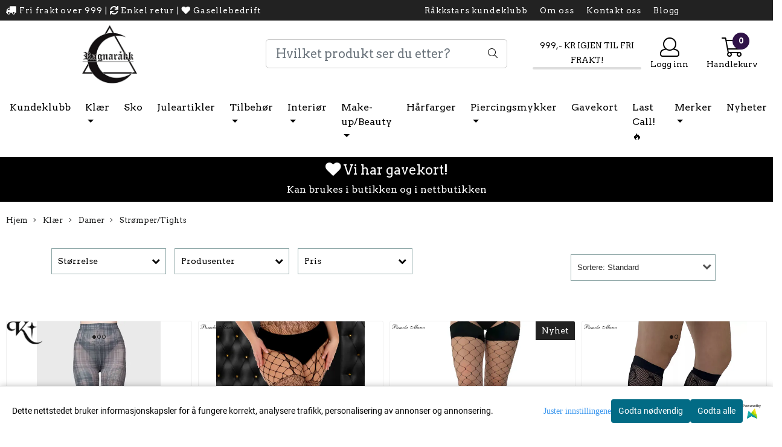

--- FILE ---
content_type: text/html; charset=utf-8
request_url: https://www.ragnarakk.no/categories/damer-stromperundertoy
body_size: 73718
content:
<!DOCTYPE html>
<html lang="no">
<head>
    <meta charset="UTF-8">
    <meta http-equiv="X-UA-Compatible" content="IE=edge">
    <meta name="viewport" content="width=device-width, minimum-scale=1.0, maximum-scale=1.0, user-scalable=no">
    <title>
                    Strømper/Tights - Ragnaråkk
            </title>

    
    
            <meta property="og:title" content="Strømper/Tights - Ragnaråkk" />
        <meta property="og:type" content="website" />
        <meta property="og:image" content="/users/ragnarakk_mystore_no/logo/Header04.27.202.jpg" />
    
    
        <script type="text/javascript">var currentPage = 'category.php'; </script>

    
<script>

 //Cart products Object
  var _cartProducts = [];
  var _catPorducts = [];

  
 
       
     _catPorducts.push({
        link: "https://www.ragnarakk.no/products/anna-tights",
        title: "Anna Tights",
        manufacturerID: "1",
        manufacturerName: "Killstar",
    	weight: null,
        tags: {
                  }
     });
   		
      
     _catPorducts.push({
        link: "https://www.ragnarakk.no/products/entice-garter-net-tights-plus-size",
        title: "Entice Garter Net Tights Plus ...",
        manufacturerID: "25",
        manufacturerName: "Pamela Mann",
    	weight: null,
        tags: {
                  }
     });
   		
      
     _catPorducts.push({
        link: "https://www.ragnarakk.no/products/extra-large-net-stockings2",
        title: "Extra Large Net Stockings",
        manufacturerID: "25",
        manufacturerName: "Pamela Mann",
    	weight: null,
        tags: {
                  }
     });
   		
      
     _catPorducts.push({
        link: "https://www.ragnarakk.no/products/crescent-moon-net-knee-socks",
        title: "Crescent Moon Net Knee Socks",
        manufacturerID: "25",
        manufacturerName: "Pamela Mann",
    	weight: null,
        tags: {
                  }
     });
   		
      
     _catPorducts.push({
        link: "https://www.ragnarakk.no/products/fishnet-opaque-stripe-tights",
        title: "Fishnet Opaque Stripe Tights ...",
        manufacturerID: "25",
        manufacturerName: "Pamela Mann",
    	weight: null,
        tags: {
                  }
     });
   		
      
     _catPorducts.push({
        link: "https://www.ragnarakk.no/products/fishnet-seamed-stockings-plus-size",
        title: "Fishnet Seamed Stockings Plus ...",
        manufacturerID: "25",
        manufacturerName: "Pamela Mann",
    	weight: null,
        tags: {
                  }
     });
   		
      
     _catPorducts.push({
        link: "https://www.ragnarakk.no/products/flaming-net-tights111",
        title: "Flaming Net Tights",
        manufacturerID: "25",
        manufacturerName: "Pamela Mann",
    	weight: null,
        tags: {
                  }
     });
   		
      
     _catPorducts.push({
        link: "https://www.ragnarakk.no/products/-extra-large-net-ankle-socks-extra-large-net-ankle-socks",
        title: " Extra Large Net Ankle Socks",
        manufacturerID: "25",
        manufacturerName: "Pamela Mann",
    	weight: null,
        tags: {
                  }
     });
   		
      
     _catPorducts.push({
        link: "https://www.ragnarakk.no/products/laceration-socks",
        title: "Laceration Socks",
        manufacturerID: "1",
        manufacturerName: "Killstar",
    	weight: null,
        tags: {
                  }
     });
   		
      
     _catPorducts.push({
        link: "https://www.ragnarakk.no/products/large-fishnets-white",
        title: "Large Fishnets [White]",
        manufacturerID: "25",
        manufacturerName: "Pamela Mann",
    	weight: null,
        tags: {
                  }
     });
   		
      
     _catPorducts.push({
        link: "https://www.ragnarakk.no/products/large-fishnets-black",
        title: "Large Fishnets Black",
        manufacturerID: "25",
        manufacturerName: "Pamela Mann",
    	weight: null,
        tags: {
                  }
     });
   		
      
     _catPorducts.push({
        link: "https://www.ragnarakk.no/products/over-knee-striped-white",
        title: "Over Knee Striped White",
        manufacturerID: "25",
        manufacturerName: "Pamela Mann",
    	weight: null,
        tags: {
                  }
     });
   		
      
     _catPorducts.push({
        link: "https://www.ragnarakk.no/products/panda-over-the-knee-tights",
        title: "Panda Over The Knee Tights",
        manufacturerID: "25",
        manufacturerName: "Pamela Mann",
    	weight: null,
        tags: {
                  }
     });
   		
      
     _catPorducts.push({
        link: "https://www.ragnarakk.no/products/peacock-feather-net-tights-plus-size",
        title: "Peacock Feather Net Tights ...",
        manufacturerID: "25",
        manufacturerName: "Pamela Mann",
    	weight: null,
        tags: {
                  }
     });
   		
      
     _catPorducts.push({
        link: "https://www.ragnarakk.no/products/pentagram-net-tights-plus-size",
        title: "Pentagram Net Tights Plus ...",
        manufacturerID: "25",
        manufacturerName: "Pamela Mann",
    	weight: null,
        tags: {
                  }
     });
   		
      
     _catPorducts.push({
        link: "https://www.ragnarakk.no/products/pentagram-over-the-knee-tights",
        title: "Pentagram Over The Knee ...",
        manufacturerID: "25",
        manufacturerName: "Pamela Mann",
    	weight: null,
        tags: {
                  }
     });
   		
      
     _catPorducts.push({
        link: "https://www.ragnarakk.no/products/striped-blue-tights",
        title: "Striped Blue Tights",
        manufacturerID: "25",
        manufacturerName: "Pamela Mann",
    	weight: null,
        tags: {
                  }
     });
   		
      
     _catPorducts.push({
        link: "https://www.ragnarakk.no/products/striped-purple-tights1",
        title: "Striped Purple Tights",
        manufacturerID: "25",
        manufacturerName: "Pamela Mann",
    	weight: null,
        tags: {
                  }
     });
   		
      
     _catPorducts.push({
        link: "https://www.ragnarakk.no/products/striped-yellow-tights1",
        title: "Striped Yellow Tights",
        manufacturerID: "25",
        manufacturerName: "Pamela Mann",
    	weight: null,
        tags: {
                  }
     });
   		
      
     _catPorducts.push({
        link: "https://www.ragnarakk.no/products/sugar-skull-net-tights",
        title: "Sugar Skull Net Tights",
        manufacturerID: "25",
        manufacturerName: "Pamela Mann",
    	weight: null,
        tags: {
                  }
     });
   		
      
     _catPorducts.push({
        link: "https://www.ragnarakk.no/products/sheer-shine-stockings-black",
        title: "Sheer Shine Stockings [Black]",
        manufacturerID: "25",
        manufacturerName: "Pamela Mann",
    	weight: null,
        tags: {
                  }
     });
   		
      
     _catPorducts.push({
        link: "https://www.ragnarakk.no/products/sheer-shine-stockings-pink",
        title: "Sheer Shine Stockings [Pink]",
        manufacturerID: "25",
        manufacturerName: "Pamela Mann",
    	weight: null,
        tags: {
                  }
     });
   		
      
     _catPorducts.push({
        link: "https://www.ragnarakk.no/products/sheer-shine-stockings-teal",
        title: "Sheer Shine Stockings [Teal]",
        manufacturerID: "25",
        manufacturerName: "Pamela Mann",
    	weight: null,
        tags: {
                  }
     });
   		
      
     _catPorducts.push({
        link: "https://www.ragnarakk.no/products/skeleton-hands-knee-socks-glow",
        title: "Skeleton Hands Knee Socks ...",
        manufacturerID: "25",
        manufacturerName: "Pamela Mann",
    	weight: null,
        tags: {
                  }
     });
   		
      
     _catPorducts.push({
        link: "https://www.ragnarakk.no/products/skeleton-middle-finger-knee-socks",
        title: "Skeleton Middle Finger Knee ...",
        manufacturerID: "25",
        manufacturerName: "Pamela Mann",
    	weight: null,
        tags: {
                  }
     });
   		
      
     _catPorducts.push({
        link: "https://www.ragnarakk.no/products/skull-and-crossbones-net-tights",
        title: "Skull and Crossbones Net ...",
        manufacturerID: "25",
        manufacturerName: "Pamela Mann",
    	weight: null,
        tags: {
                  }
     });
   		
      
     _catPorducts.push({
        link: "https://www.ragnarakk.no/products/small-fishnet-orange",
        title: "Small Fishnet [Orange]",
        manufacturerID: "25",
        manufacturerName: "Pamela Mann",
    	weight: null,
        tags: {
                  }
     });
   		
      
     _catPorducts.push({
        link: "https://www.ragnarakk.no/products/pamelaman5",
        title: "Small Fishnet Pink",
        manufacturerID: "25",
        manufacturerName: "Pamela Mann",
    	weight: null,
        tags: {
                  }
     });
   		
      
     _catPorducts.push({
        link: "https://www.ragnarakk.no/products/snake-net-tights",
        title: "Snake Net Tights",
        manufacturerID: "25",
        manufacturerName: "Pamela Mann",
    	weight: null,
        tags: {
                  }
     });
   		
    </script>


    <script>
    // Making language accessible
        var current_lang_code = 'no';
        var current_currency_code = 'NOK';
        var productPageSwiperLoaded = true;
        var languages = {
        sort: 'Sorter produkter ',
        manufacturer: 'Produsenter',        addedToCart: 'Varen ble lagt til i handlekurven din!'
        }

        var settings = {
        dockedHeader: false,
        lazyLoad: false,
        advancedSearch: true,
        advancedQuantity: false,
        productAdvancedQuantity: true,
        headerMegamenuShowBrandsTabbed: true,
        infiniteScrolling: false,
        advancedAjaxSearch: true,
        currentPage: 'category.php',
        productBoxesPerMobile: 'col-6',
        productGridAdvancedImages: true,
        productGridAdvancedImagesTimeout: 2000,
        advancedPopupOnPurchase: false,
        americaTrimTextMobile: false,
        americaEnableOptimization: false        };

        var customer_group = "";
                var customer_club_id = "1";
                        var user_is_club_member = false;
        
                var user_is_company = false;
        
        var _cartTotals = {
        'sidebar_cart_num_items': '0',
        'sidebar_cart_total': '0,-',
        'sidebar_cart_total_raw': '0',
        };

            </script>

    <script type="text/javascript">
        var show_q_in_stock = false;
    </script>
            

	<meta name="facebook-domain-verification" content="8r0sme9t60fd1do7zl3suvozdo741h">

<link rel="canonical" href="https://www.ragnarakk.no/categories/damer-stromperundertoy">

<meta name="description" content="Ragnaråkk er en butikk/piercingstudio i Trondheim sentrum. Vi har også nettbutikk. www.ragnarakk.no Piercingtimer kan bookes her: https://ragnaraakk.salongenonline.no/booking/find">


            <meta name="csrf-token" content="4_J68uWfTk93jygrhFB9QVy7RAWnAybMlsNf7CFdAJ" />
    

<base href="//www.ragnarakk.no">


<link type="text/css" rel="stylesheet" href="global.css.php?version=a1754030443&amp;host=ragnarakk_mystore_no" />
<link type="text/css" rel="stylesheet" href="/css/ck4.css" />


<script>
	var params = {
        load_fancybox:'1',
        is_checkout:'0',
        defaultLang: 'no',
        langCode: ''
    };
</script>



            <script type="text/javascript" src="https://ragnarakk-i01.acendycdn.com/production/assets/localization/781592fc906423adb1885cb926ae54d23f6254a2-nb-NO.js?v=4.2026.01.23.01"></script>
    

<script type="text/javascript" src="global.js.php?version=1756882494&amp;v2&amp;host=ragnarakk_mystore_no"></script>



	<link rel="shortcut icon" type="image/x-icon" href="/users/ragnarakk_mystore_no/logo/favicon1.ico">



	



	            <script async src="https://www.googletagmanager.com/gtag/js?id=G-1B370W2CF9"></script>
                <script async src="https://www.googletagmanager.com/gtag/js?id=AW-16682443534"></script>
    
<script>
    let anonip = 'false';

    
        window.dataLayer = window.dataLayer || [];
        function gtag(){dataLayer.push(arguments);}
    

    gtag('js', new Date());

            gtag('consent', 'default', {
            'ad_storage': 'denied',
            'analytics_storage': 'denied',
            'ad_user_data': 'denied',
            'ad_personalization': 'denied',
            'wait_for_update' : 500
        });
    </script>

            <script>
            gtag('config', 'G-1B370W2CF9', {
                anonymize_ip: anonip === 'true' ? true : false,
            });
        </script>
                <script>
            gtag('config', 'AW-16682443534', {
                anonymize_ip: anonip === 'true' ? true : false,
                'allow_enhanced_conversions': true,
            });
        </script>
    <script type="text/javascript">
    
        
        gtag('event', 'view_item_list', {"items":[{"item_id":"16206","item_name":"Anna Tights","quantity":3,"item_brand":"Killstar","category":"Category","list_name":"Category","list_position":1},{"item_id":"19061","item_name":"Entice Garter Net Tights Plus ...","quantity":1,"item_brand":"Pamela Mann","category":"Category","list_name":"Category","list_position":2},{"item_id":"19744","item_name":"Extra Large Net Stockings","quantity":2,"item_brand":"Pamela Mann","category":"Category","list_name":"Category","list_position":3},{"item_id":"15732","item_name":"Crescent Moon Net Knee Socks","quantity":3,"item_brand":"Pamela Mann","category":"Category","list_name":"Category","list_position":4},{"item_id":"19020","item_name":"Fishnet Opaque Stripe Tights ...","quantity":1,"item_brand":"Pamela Mann","category":"Category","list_name":"Category","list_position":5},{"item_id":"19088","item_name":"Fishnet Seamed Stockings Plus ...","quantity":2,"item_brand":"Pamela Mann","category":"Category","list_name":"Category","list_position":6},{"item_id":"19068","item_name":"Flaming Net Tights","quantity":10,"item_brand":"Pamela Mann","category":"Category","list_name":"Category","list_position":7},{"item_id":"19089","item_name":" Extra Large Net Ankle Socks","quantity":4,"item_brand":"Pamela Mann","category":"Category","list_name":"Category","list_position":8},{"item_id":"14742","item_name":"Laceration Socks","quantity":1,"item_brand":"Killstar","category":"Category","list_name":"Category","list_position":9},{"item_id":"15677","item_name":"Large Fishnets [White]","quantity":2,"item_brand":"Pamela Mann","category":"Category","list_name":"Category","list_position":10},{"item_id":"12028","item_name":"Large Fishnets Black","quantity":63,"item_brand":"Pamela Mann","category":"Category","list_name":"Category","list_position":11},{"item_id":"19060","item_name":"Over Knee Striped White","quantity":7,"item_brand":"Pamela Mann","category":"Category","list_name":"Category","list_position":12},{"item_id":"17896","item_name":"Panda Over The Knee Tights","quantity":3,"item_brand":"Pamela Mann","category":"Category","list_name":"Category","list_position":13},{"item_id":"19086","item_name":"Peacock Feather Net Tights ...","quantity":3,"item_brand":"Pamela Mann","category":"Category","list_name":"Category","list_position":14},{"item_id":"19087","item_name":"Pentagram Net Tights Plus ...","quantity":2,"item_brand":"Pamela Mann","category":"Category","list_name":"Category","list_position":15},{"item_id":"19090","item_name":"Pentagram Over The Knee ...","quantity":1,"item_brand":"Pamela Mann","category":"Category","list_name":"Category","list_position":16},{"item_id":"15682","item_name":"Striped Blue Tights","quantity":2,"item_brand":"Pamela Mann","category":"Category","list_name":"Category","list_position":17},{"item_id":"19004","item_name":"Striped Purple Tights","quantity":9,"item_brand":"Pamela Mann","category":"Category","list_name":"Category","list_position":18},{"item_id":"19741","item_name":"Striped Yellow Tights","quantity":1,"item_brand":"Pamela Mann","category":"Category","list_name":"Category","list_position":19},{"item_id":"19021","item_name":"Sugar Skull Net Tights","quantity":9,"item_brand":"Pamela Mann","category":"Category","list_name":"Category","list_position":20},{"item_id":"17900","item_name":"Sheer Shine Stockings [Black]","quantity":4,"item_brand":"Pamela Mann","category":"Category","list_name":"Category","list_position":21},{"item_id":"15737","item_name":"Sheer Shine Stockings [Pink]","quantity":3,"item_brand":"Pamela Mann","category":"Category","list_name":"Category","list_position":22},{"item_id":"15739","item_name":"Sheer Shine Stockings [Teal]","quantity":6,"item_brand":"Pamela Mann","category":"Category","list_name":"Category","list_position":23},{"item_id":"15729","item_name":"Skeleton Hands Knee Socks ...","quantity":3,"item_brand":"Pamela Mann","category":"Category","list_name":"Category","list_position":24},{"item_id":"15730","item_name":"Skeleton Middle Finger Knee ...","quantity":4,"item_brand":"Pamela Mann","category":"Category","list_name":"Category","list_position":25},{"item_id":"19022","item_name":"Skull and Crossbones Net ...","quantity":7,"item_brand":"Pamela Mann","category":"Category","list_name":"Category","list_position":26},{"item_id":"15679","item_name":"Small Fishnet [Orange]","quantity":9,"item_brand":"Pamela Mann","category":"Category","list_name":"Category","list_position":27},{"item_id":"17902","item_name":"Small Fishnet Pink","quantity":2,"item_brand":"Pamela Mann","category":"Category","list_name":"Category","list_position":28},{"item_id":"19067","item_name":"Snake Net Tights","quantity":4,"item_brand":"Pamela Mann","category":"Category","list_name":"Category","list_position":29}]})
    
</script>

	
			<!-- Facebook Pixel Code -->
		<script>
		!function(f,b,e,v,n,t,s){if(f.fbq)return;n=f.fbq=function(){n.callMethod?n.callMethod.apply(n,arguments):n.queue.push(arguments)};if(!f._fbq)f._fbq=n;n.push=n;n.loaded=!0;n.version='2.0';n.queue=[];t=b.createElement(e);t.async=!0;t.src=v;s=b.getElementsByTagName(e)[0];s.parentNode.insertBefore(t,s)}(window,document,'script','//connect.facebook.net/en_US/fbevents.js');
		// Insert Your Facebook Pixel ID below.
		

		                            fbq('consent', 'revoke');
            				fbq('init', '667855907421816');
        fbq('track', 'PageView');

				</script>
		<!-- End Facebook Pixel Code -->
	


    
                    <script>
        var _CrallConfig = {
            features:{
                recommendations:{
                    usePreload:true,
                                    },
                                reviews:{}
            },
            pk:11349
        };

        function renderNativeMystoreProducts(elm, products, callback, ...rest) {
            console.log("Reccomendations hook triggered");
            console.log(products);
            var template = products.template;
            var products = products.products;

            if (products.length > 0){
                $.post('/product_box.php?action=crall', { action: 'crall', data: JSON.stringify(products) }, function(resp){
                    var $products_html = $('<div class="products-injected products-list row">' + resp + '</div>');
                    var cssClasses = 'col-6 col-md-4 col-lg-4 col-xl-2 plr5';

                    if (typeof customCrallClasses == 'function') {
                        cssClasses = customCrallClasses();
                    }

                    $products_html.find('.product-box').wrap('<div class="'+ cssClasses +'"></div>');

                    $(elm).html($products_html);
                    $('.products-injected .lazyloaded').lazyload();

                    var crallRenderInterval = setInterval( function(){
                        if (typeof crallProductsHook === 'function'){
                            clearInterval(crallRenderInterval);
                            crallProductsHook('loaded', elm, callback, products, template);
                        }
                    }, 50);
                });
            }
        }

        function renderNativeMystoreSarch(elm, data, callback) {
            console.log("REACT Native search");
            if (data.products.length > 0){
                $.post('/product_box.php?action=crall', { action: 'crall', data: JSON.stringify(data.products) }, function(resp){
                    var $products_html = $('<div class="col-md-12"><div class="products-injected products-list row">' + resp + '</div></div>');
                    var cssClasses = 'col-6 col-md-4 col-lg-4 col-xl-2 plr5';

                    if (typeof customSeachCrallClasses == 'function') {
                        cssClasses = customSeachCrallClasses();
                    }

                    $products_html.find('.product-box').wrap('<div class="'+ cssClasses +'"></div>');

                    $('.crall-search-filter-right > .crall-search-product-result').html($products_html);
                    $('.products-injected .lazyloaded').lazyload();

                    if (typeof crallSearchProductsHook === 'function'){
                        crallSearchProductsHook('loaded', elm, callback, data.products);
                    }
                });
            }

        }
        </script>

        <script type="text/javascript">(function(){
                var cc=document.createElement('script');cc.type='text/javascript';cc.async=true;cc.src='https://cdn.crall.io/w/widgets.js?v=4';var s=document.getElementsByTagName('script')[0];s.parentNode.insertBefore(cc, s);})();
        </script>
        
    <script type="text/javascript">var __crallEmail='';var __crall_id=11349; (function(){
            var cc=document.createElement('script');cc.type='text/javascript';cc.async=true;cc.src='https://cdn.crall.io/t/client.js?v=4';var s=document.getElementsByTagName('script')[0];s.parentNode.insertBefore(cc, s);})();
    </script>
    




    <div id="consent-parent-container">
        <link type="text/css" rel="stylesheet" href="/css/modules/consent.css" />
        
    <script>
        const COOKIE_NAME = 'mystoreAnalytics';
        const consentState = {
            'consent_analytics_select': false,
            'consent_marketing_select': false,
            'consent_user_data_select': false,
            'consent_ad_personalization_select': false
        };

        
            window.dataLayer = window.dataLayer || [];
            function gtag(){dataLayer.push(arguments);}
        
        gtag('js', new Date());
        const extractConsent = (data) => {

            if (!data) return null;

            let consentData = data.toString();
            let GAConsents = {
                ad_storage: null,
                analytics_storage: null,
                ad_user_data: null,
                ad_personalization: null,
            };

            if (consentData.length === 3) {
                GAConsents['analytics_storage'] = consentData[1] === '1' ? 'granted' : 'denied';
                GAConsents['ad_storage'] = consentData[2] === '1' ? 'granted' : 'denied';
                GAConsents['ad_user_data'] = consentData[2] === '1' ? 'granted' : 'denied';
                GAConsents['ad_personalization'] = consentData[2] === '1' ? 'granted' : 'denied';

                return GAConsents;
            }

            if (consentData.length === 5) {
                GAConsents['analytics_storage'] = consentData[1] === '1' ? 'granted' : 'denied';
                GAConsents['ad_storage'] = consentData[2] === '1' ? 'granted' : 'denied';
                GAConsents['ad_user_data'] = consentData[3] === '1' ? 'granted' : 'denied';
                GAConsents['ad_personalization'] = consentData[4] === '1' ? 'granted' : 'denied';

                return GAConsents;
            }
            return null;
        }

        const setGAConsents = (consents) => {
            if (consents) {
                gtag('consent', 'update', {
                    'ad_storage': consents['ad_storage'],
                    'analytics_storage': consents['analytics_storage'],
                    'ad_user_data': consents['ad_user_data'],
                    'ad_personalization': consents['ad_personalization'],
                });

                // TCC-3243
                gtag('set', 'url_passthrough', true);
            }
        }
        let consents = extractConsent();

                const setConsentCookie = (cookieName, data, ttl = '1') => {
            let date = new Date();
            date.setDate(date.getDate() + ttl);
            date = date.toUTCString();
            let url = window.location.host;
            const defaultVersion = "1.1.0";
            let version = 110;
            version = version.toString().split('');
            let versionString = '';

            version.forEach((numb, index) => {
                if (index == version.length - 1) {
                    versionString += numb;
                } else {
                    versionString += (numb + '.');
                }
            })

            version = versionString.length == defaultVersion.length ? versionString : defaultVersion;
            data.unshift(version);
            const secure = location.protocol === 'https:' ? 'secure' : '';
            let cookie = cookieName + '=' + data + ';expires=' + date + ';version=' + version + ";SameSite=lax;domain=" + url + ';path=/;' + secure;

            document.cookie = cookie;

            // GAConsents hardcoded index positions. 2 = analytics 3 = marketing
            let analyticsState = data[2] == '1' ? 'granted' : 'denied'
            let adState = data[3] == '1' ? 'granted' : 'denied'
            let adUserData = data[4] == '1' ? 'granted' : 'denied'
            let adPersonalization = data[5] == '1' ? 'granted' : 'denied'

            if (typeof fbq !== 'undefined' && fbq) {
                fbq('consent', adState === 'granted' ? 'grant' : 'revoke');
            }


            let GAConsents = {
                ad_storage: adState,
                analytics_storage: analyticsState,
                ad_user_data: adUserData,
                ad_personalization: adPersonalization,
            };

            // TCC-3244
            if (!adState) {
                gtag('set', 'ads_data_redaction', true);
            }

            setGAConsents(GAConsents);
            let requestData = data.join();
            fetch('ajax.php?action=ajax&ajaxfunc=set_mystoreanalytics_cookie&mystore_data=' + requestData + '&cookie_expires=' + ttl);
        }

        const cookieTrackers = (mode, dataArr = null) => {
            let ttl = "";
            let data = [];

            switch (mode) {
                case 'all':
                    data = ['1', '1', '1', '1', '1'];
                    ttl = 50;
                    setConsentCookie(COOKIE_NAME, data, ttl ? ttl : 1);
                    break;
                case 'necessary':
                    data = ['1', '0', '0', '0', '0'];
                    ttl = 1;
                    setConsentCookie(COOKIE_NAME, data, ttl ? ttl : 1);
                    break;
                case 'custom':
                    if (dataArr) {
                        ttl = 1;
                        setConsentCookie(COOKIE_NAME, dataArr, ttl ? ttl : 1);
                    }
                    break;
            }
        }

        const consentClicked = (consentLabel, consentValue) => {
            gtag('event', 'engagement', {
                'event_label': 'Cookie_consent_' + consentLabel,
                'event_category': 'click',
                'value': consentValue,
                'non_interaction': true,
            });

            // Update local consent state
            if (consentValue) {
                consentState[consentLabel] = true;
            } else {
                consentState[consentLabel] = false;
            }

            checkChangedState();
        };

        const checkChangedState = () => {
            let isChanged = false;
            Object.keys(consentState).map(key => {
                if (consentState[key]) {
                    isChanged = true;
                }
            })

            let saveButton = document.getElementById("consent_modal_save_changes_button");

            if (isChanged) {
                saveButton.innerHTML = 'Lagre innstillinger';
            } else {
                saveButton.innerHTML = 'Avslå alle';
            }

        }

    $(function() {
        // Dont hide the modal if we are on privacy page
                                    $('.consent_container').show();
                    
        $('.consent_acceptall').click(function() { // Accept all cookies
            $('.consent_container').hide();
            $('.consent_small_container').hide();
            let cookieTTL = 1;
            cookieTrackers('all');
            consentClicked('accept_all', 1);
        });

        $('.consent_allow_all').click(function() {
            $('body').css('overflow', 'initial');
            $('.consent_modal').hide();
            $('.consent_container').hide();
            $('.consent_small_container').hide();
            $('.consent_modal_switch :input').not('.consent_no_select').prop('checked', true);
            cookieTrackers('all');
            consentClicked('allow_all', 1);
        });

        $('.consent_needed_only').click(function() {
            $('.consent_modal').hide();
            $('.consent_container').hide();
            $('.consent_small_container').hide();
            cookieTrackers('necessary');
            $('.consent_modal_switch :input').not('.consent_no_select').prop('checked',false);
            consentClicked('allow_needed_only', 1);
        });

        $('#consent_analytics_select').click(function() {
            let value = $('#consent_analytics_select').is(':checked') ? 1 : 0;
            consentClicked('analytics_slider_clicked', value);
        });

        $('#consent_marketing_select').click(function() {
            let value = $('#consent_marketing_select').is(':checked') ? 1 : 0;
            consentClicked('marketing_slider_clicked', value);
        });

        $('#consent_user_data_select').click(function() {
            let value = $('#consent_user_data_select').is(':checked') ? 1 : 0;
            consentClicked('consent_user_data_select', value);
        });

        $('#consent_ad_personalization_select').click(function() {
            let value = $('#consent_ad_personalization_select').is(':checked') ? 1 : 0;
            consentClicked('consent_ad_personalization_select', value);
        });

        $('.consent_button_readmore').click(function(e) {
            e.preventDefault();
            $('.consent_container').hide();
            $('.consent_small_container').hide();
            $('body').css('overflow', 'hidden');
            $('.consent_modal').css('display', 'flex');

        });

        $('.consent_button_save').click(function(e){
            // Loop through all switches, add checked and unchecked into array, set cookie
            $('body').css('overflow', 'initial');

            let switches = $('.consent_modal_switch :input');
            let switchState = [];
            if (switches.length > 0) {
                Object.keys(switches).map(key => {
                    if (key.length === 1) {                 // Filtering out all other keys like "length" etc
                        if (switches[key].checked) {
                        switchState.push('1');
                        } else {
                            switchState.push('0');
                        }
                    }
                });
            }
            cookieTrackers('custom', switchState);
            $('.consent_modal').hide();
            $('.consent_container').hide();
            $('.consent_small_container').hide();
        });

            $('.consent_needed_only').click(function() {
                $('.consent_modal').hide();
                $('.consent_container').hide();
                $('.consent_small_container').hide();
                cookieTrackers('necessary');
                $('.consent_modal_switch :input').not('.consent_no_select').prop('checked', false);
                consentClicked('allow_needed_only', 1);
            });

            $('#consent_analytics_select').click(function() {
                let value = $('#consent_analytics_select').is(':checked') ? 1 : 0;
                consentClicked('analytics_slider_clicked', value);
            });

            $('#consent_marketing_select').click(function() {
                let value = $('#consent_marketing_select').is(':checked') ? 1 : 0;
                consentClicked('marketing_slider_clicked', value);
            });

            $('#consent_user_data_select').click(function() {
                let value = $('#consent_user_data_select').is(':checked') ? 1 : 0;
                consentClicked('consent_user_data_select', value);
            });

            $('#consent_ad_personalization_select').click(function() {
                let value = $('#consent_ad_personalization_select').is(':checked') ? 1 : 0;
                consentClicked('consent_ad_personalization_select', value);
            });

            $('.consent_button_readmore').click(function(e) {
                e.preventDefault();
                $('.consent_container').hide();
                $('.consent_small_container').hide();
                $('body').css('overflow', 'hidden');
                $('.consent_modal').css('display', 'flex');

            });

            $('.consent_button_save').click(function(e) {
                // Loop through all switches, add checked and unchecked into array, set cookie
                $('body').css('overflow', 'initial');

                let switches = $('.consent_modal_switch :input');
                let switchState = [];
                let switched = false;
                if (switches.length > 0) {
                    Object.keys(switches).map(key => {
                        if (key.length === 1) { // Filtering out all other keys like "length" etc
                            if (switches[key].checked) {
                                switchState.push('1');
                            } else {
                                switchState.push('0');
                            }
                        }
                    });
                    switched = true;
                }
                cookieTrackers('custom', switchState);
                if (switched) {
                    $('.consent_modal').hide();
                    $('.consent_container').hide();
                    $('.consent_small_container').hide();
                }
            });

            $('.consent_small_exit').click(function() {
                $('.consent_small_container').hide();
            });
        });
    </script>

            
                    <div class="col-sm-12 consent_container">
                <div class='consent_content'>
                    <div class='consent_left'>
                        <div class='consent_mobile_disclaimer'>
                            <span>Dette nettstedet bruker informasjonskapsler for å fungere korrekt, analysere trafikk, personalisering av annonser og annonsering.</span>
                                                            <div class="consent_logo_in_disclaimer consent_mystore_logo p0">
                                    <span>Powered by</span>
                                    <img src="/kontrollpanel/images/acendy.svg" alt="Powered by Mystore.no" height="25">
                                </div>
                                                    </div>
                    </div>
                    <div class="consent_right_container">
                        <div class="consent_right">
                            <div class="consent_button_container">
                                <button class="consent_button consent_button_limited_width consent_needed_only">
                                                                                Godta nødvendig
                                                                    </button>
                            </div>
                            <div class='consent_button_container'>
                                <button class='consent_acceptall consent_button consent_button_limited_width consent_button_accept'>
                                    Godta alle
                                </button>
                            </div>
                                                            <div class="consent_mystore_logo p0">
                                    <span>Powered by</span>
                                    <img src="/kontrollpanel/images/acendy.svg" alt="Powered by Mystore.no" height="25">
                                </div>
                                                    </div>
                        <div class="consent_readmore_text consent_button_readmore">
                            <span>Juster innstillingene</span>
                        </div>
                    </div>
                </div>
            </div>
            
    
    <script>
    </script>
<div class="consent_modal_action_container">
    <button class="consent_modal_action_button">
        Tilpass dine informasjonskapsler
        <img src="/images/arrow-right-fal-white.png" alt="" aria-hidden="true">
    </button>
</div>

<div class="consent_modal">
    <div class="consent_modal_content">
        <div class="consent_modal_header">
            <div class="consent_modal_title">
                <span>Om informasjonskapsler på dette nettstedet</span>
                <svg class="w-6 h-6" xmlns="http://www.w3.org/2000/svg" viewBox="0 0 512 512">
                    <path d="M182.8 28.4l-74 39.5C89.1 78.4 73.2 94.9 63.4 115L26.7 190.6c-9.8 20.1-13 42.9-9.1 64.9l14.5 82.8c3.9 22.1 14.6 42.3 30.7 57.9l60.3 58.4c16.1 15.6 36.6 25.6 58.7 28.7l83 11.7c22.1 3.1 44.6-.9 64.4-11.4l74-39.5c19.7-10.5 35.6-27 45.4-47.2l36.7-75.5c9.8-20.1 13-42.9 9.1-64.9c-.9-5.3-5.3-9.3-10.6-10.1c-51.5-8.2-92.8-47.1-104.5-97.4c-1.8-7.6-8-13.4-15.7-14.6c-54.6-8.7-97.7-52-106.2-106.8c-.8-5.4-4.9-9.8-10.3-10.6c-22.1-3.1-44.6 .9-64.4 11.4zm34.9 37.5c19 54.5 63.9 96.7 120 111.9c17.7 50.9 58.1 91.1 109.1 108.7c-1 4.8-2.5 9.5-4.7 13.9L405.4 376c-5.4 11-14.1 20.1-24.8 25.8l-74 39.5c-10.8 5.7-23 7.9-35.1 6.2l-83-11.7c-12-1.7-23.3-7.2-32-15.7l-29.7 30.7 29.7-30.7L96.2 361.7c-8.8-8.5-14.7-19.6-16.8-31.7L64.9 247.2c-2.1-12.1-.4-24.6 5-35.6L106.6 136c5.4-11 14.1-20.1 24.8-25.8l74-39.5c3.9-2.1 8.1-3.7 12.4-4.9zM192 192a32 32 0 1 0 -64 0 32 32 0 1 0 64 0zm0 192a32 32 0 1 0 0-64 32 32 0 1 0 0 64zM320 256a32 32 0 1 0 -64 0 32 32 0 1 0 64 0zm32 128a32 32 0 1 0 0-64 32 32 0 1 0 0 64z"/>
                </svg>
            </div>
        </div>
        <div class="consent_modal_body">
            <div class="consent_modal_info_container">
                <div class="consent_modal_description">
                                            <div class="consent_modal_disclaimer">
                            Dette nettstedet bruker informasjonskapsler for å fungere korrekt, analysere trafikk, personalisering av annonser og annonsering.
                        </div>
                                        Informasjonskapsler som brukes på nettstedet, er kategorisert, og nedenfor kan du lese om hver kategori og tillate eller avslå noen eller alle av dem. Når kategorier som tidligere er tillatt, deaktiveres, vil alle informasjonskapsler som er tilordnet denne kategorien, bli fjernet fra nettleseren din. I tillegg kan du se en liste over informasjonskapsler som er tilordnet hver kategori, og detaljert informasjon i vår Personvernerklæring.
                </div>
                <div class="consent_modal_read_more">
                    <a href="/pages/privacy">Les mer om informasjonskapsler</a>
                </div>
                <div class="consent_modal_read_more">
                    <a href="https://business.safety.google/privacy/">Googles retningslinjer for personvern</a>
                </div>
            </div>
            <div class="consent_modal_button_row">
                <button class="consent_button consent_button_save consent_button_limited_width" id="consent_modal_save_changes_button">
                                            Godta nødvendig
                                    </button>
                <button class="consent_button consent_allow_all">Godta alle</button>
            </div>
            <div class="consent_modal_switch_parent">
                
<div class="consent_modal_switch_container">
    <span>Nødvendig</span>
    <label class='consent_modal_switch'>
        <input id="" class='consent_no_select' type='checkbox' disabled checked/>
        <span class='slider consent_necessary_opacity'></span>
    </label>
</div>
                
<div class="consent_modal_switch_container">
    <span>Analyse</span>
    <label class='consent_modal_switch'>
        <input id="consent_analytics_select" class='' type='checkbox'  />
        <span class='slider '></span>
    </label>
</div>
                
<div class="consent_modal_switch_container">
    <span>Markedsføring</span>
    <label class='consent_modal_switch'>
        <input id="consent_marketing_select" class='' type='checkbox'  />
        <span class='slider '></span>
    </label>
</div>
                
<div class="consent_modal_switch_container">
    <span>Målrettet</span>
    <label class='consent_modal_switch'>
        <input id="consent_user_data_select" class='' type='checkbox'  />
        <span class='slider '></span>
    </label>
</div>
                
<div class="consent_modal_switch_container">
    <span>Egendefinert</span>
    <label class='consent_modal_switch'>
        <input id="consent_ad_personalization_select" class='' type='checkbox'  />
        <span class='slider '></span>
    </label>
</div>
            </div>
            <button class="consent_confirm_button consent_button_save">Bekreft valg</button>
                            <div class="consent_mystore_modal_logo">
                    <span>Drevet av</span>
                    <img src="/kontrollpanel/images/acendy.svg" alt="Powered by Mystore" height="25">
                </div>
                </div>
                    </div>
    </div>
</div>

    </div>
    <script>
        window.addEventListener('load', function () {
            let el = document.getElementById('consent-parent-container');
            document.querySelectorAll('.page-wrapper')[0].append(el);
        })
    </script>




	
	
	
	
	


    <script defer src="templates/global/mystore/emojis.js?v=6"></script>




    <script type="text/javascript">
                if (typeof $ !== 'undefined' && typeof $.ajaxSetup === 'function') {
            $.ajaxSetup({
                headers: {
                    'X-CSRF-TOKEN': $('meta[name="csrf-token"]').attr('content')
                }
            });
        }

                    </script>
    
    
    
            
        <script src="/templates/america/js/bootstrap-tabcollapse.js" ></script>
        <script src="/templates/america/js/jquery.colorbox-min.js" ></script><!--Move to Global JS -->
        <link rel="stylesheet" href="/templates/america/css/colorbox.css"  /><!--Move to Global CSS -->
    

    
    
                    <script src="users/ragnarakk_mystore_no/templates/custom_javascript.js?v=1769143622" async></script>
                <link rel="stylesheet" href="users/ragnarakk_mystore_no/templates/custom_stylesheet.css?v=1769143622"  />
    
              <!-- Template settings style -->
     <link href="https://fonts.googleapis.com/css?family=Arvo:400,400i,700,700i" rel="stylesheet">
    <style>
      body {
        font-family: 'Arvo', sans-serif !important;
      }
    </style>
                                
  <!-- Font settings for headings -->
       <link href="https://fonts.googleapis.com/css?family=Arvo" rel="stylesheet">
    <style>
      h1, h2, h3, h4, h5, h6, .h1, .h2, .h3, .h4, .h5, .h6  {
        font-family: 'Arvo', sans-serif !important;
      }
    </style>
                                        <!-- Settings -->
  <style type="text/css">
    
    .slogans-mobile {
      flex-basis: 0;
    }
      @media (max-width: 767px){
        .js-filter .js-filter-box, .js-filter-box .checkbox label {
          padding: 8px 23px !important;
        }
      }
      body.mys-adminbar #mys-abw #mys-apw {
        left: 0;
      }
      body.open-drawer-cart #mys-abw #mys-apw {
        left: -17px;
      }
      .highlight
      {
          font-weight: 700;
      }
    /* FIX for sidebar */
    
    
    .sidebar-list.selected-item > a:first-child, .sidebar-list.selected-item.active_selected_item > a:first-child {
      color: #000000!important ;
    }
    /* fix for narrow (1400px) page */
        /* if customer have alot of categories, we can do a little trickyricky */
    
    /* add padding to productboxes if the images looks too "tight" */

    .image-pad {
      padding: 0px;
    }

    @media (max-width: 1200px){
      #search-down-wrapper .right_part .search_result > li {
        /*width: 100%;*/
      }
    }
    /* AJAX SEARCH  END */
          body {
          background-color: #fff !important;
        }
              body {
        color: #000000;
        }
              a {
        color: #000000;
        }
              /* Header Float Disable */

        /* Logo size */
    .logo-lg {  max-height: 100px !important; }
    .logo { max-height: 100px !important; }


    /* Mobile Menu Typography Options -Advance */

    .overlay .mob-icons-text, #overlay-menu a {
      font-size: 0.75rem !important;      font-weight: 500 !important;      font-style: normal !important;      text-transform: none !important;    }


    /* Color for logoarea on mobile. nice if the use a white logo */
    body > .header_main_wrapper.flex-center.mob-menu,
    .cart-page > .header_main_wrapper {
      background-color: #ffffff;
      	}

    /* Mobile shippment countdown Style */
     .mobile-only .shippment_calc_main_wrapper {
          }
    .mobile-only .shippment_calc_main_wrapper, .mobile-only .shippment_calc_main_wrapper div,
    .mobile-only .shippment_calc_main_wrapper i {
          }
    .mobile_shipping_wrapper .mobile_shipping_progress {
          }
        /* Filter Optins */
        .sb-sidebar .main-filter-wrapper {
       background: rgba(0,0,0,0) !important;
    }
    
    .sb-sidebar .filter-wrapper .js-filter > .js-filter-toggle,
    .sb-sidebar .product-filter select,
    .sb-sidebar .container .js-filter-tags .fs-dropdown-selected,
    .sb-sidebar .js-filter-mobile .js-filter-toggle {
      color: #000000 !important;       background: rgba(0,0,0,0) !important;             border-color: #e6e6e6 !important;       border-width:  0px !important;      border-style: solid !important;
    }

    /** Megamenu SORTING direction **/
    /* Brands Style */
    

        /* display the breadcrumb on mobile */
    body .breadhead {
      border-top: 1px solid #ffffff !important;      border-bottom: 1px solid #ffffff !important;    }
    @media(max-width: 1024px){
      .breadcrumb {
        max-height: initial;
        display: flex;
        margin-top: 70px;
        }
      .breadcrumb a {
        display: flex;
      }
      section.breadhead {
        min-height: 35px;
      }
    }
    /* display the breadcrumb on mobile */
    
    
    /** Blog **/


    /* Blog Style START */
    #left-part .blog_article .blog_content *, .article_main_wrapper *, .heading_and_description *, .post_wrapper .social-sharing,
    #left-part .blog_article .blog_content .bottom_info .blog_read_more,  body #left-part .blog_content div.blog_date {
      text-align: left !important;      color: #000000 !important;       text-shadow: none !important;
    }
    #left-part .blog_content h3, .article_main_wrapper h1, .article_main_wrapper h2, .article_main_wrapper h3 {
      text-align: center !important;       color: #000000 !important;       text-transform: uppercase !important;    }

   body #full_wrapper #left-part .blog_content p, .article_main_wrapper p {
      text-align: center !important;      color: #000000 !important;    }

     #full_wrapper #left-part .blog_article .blog_content .bottom_info .blog_read_more span {
      color: #000000 !important;    }
    .article_main_wrapper .button {
      text-align: center !important;
    }

    /* BlogStyle END */

            /******************************************************************/
    /******************   PRODUCT PAGE SETTINGS   *********************/
    /** Hide Special Ending In **/
        /** Discount Badge on product page **/
    .product_page_slider .discount_badge_pp {
      position: absolute;
      right: 0;
      width:120px;      height:120px;      background:#000000;      line-height:120px;      font-size:16px;      border: 1px solid #000000;      color: #ffffff;      font-size: 16px;       text-align: center;
      border-radius: 50%;
      margin: 40px;
      z-index: 7;
    }

            #productdiscount {
      display: none !important;
    }
    

    /** Blog **/
    
    /******************************************************************/
    /******************   PRODUCT GRID SETTINGS   *********************/

    /************************* SQUARE IMAGES IN GRID WITH PADDING   **************************/

    /* Settings for image ratio in grid */

      /* START CHECKING FOR SIDEBAR */
        @media (max-width: 575px){
      .img-fit-grid {
        height: 95vw;
      }
      .col-6 .img-fit-grid{
      height: 46vw;
      }
    }
    @media (min-width: 576px) and (max-width: 767px){

      .row .col-12 .img-fit-grid {
      height: 95vw;
      }
      .col-6 .img-fit-grid  {
        height: 47vw ;
      }
    }
    @media (min-width: 768px) and (max-width: 991px){
      .img-fit-grid {
        height: 32vw ;
      }
      .col-md-3 .img-fit-grid {
        height: 24vw;
      }
      .col-md-6 .img-fit-grid  {
      height: 48vw;
      }
      .col-md-12 .img-fit-grid {
      height: 98vw;
      }
    }
    @media (min-width: 992px) and (max-width: 1200px){
      .img-fit-grid {
        height: 24vw ;
      }
      .col-lg-4 .img-fit-grid {
      height: 32vw;
      }
      .col-lg-6 .img-fit-grid {
      height: 49vw;
      }
      .col-lg-12 .img-fit-grid {
      height: 98vw;
      }
    }
    @media (min-width: 1201px){
      .img-fit-grid {
        height: 24vw ;
      }
      .col-xl-2 .img-fit-grid {
      height: 16vw;
      }
      .col-xl-4 .img-fit-grid {
      height: 32vw;
      }
      .col-xl-6 .img-fit-grid {
      height: 49vw;
      }
    }
    @media (min-width: 1601px){
      .img-fit-grid {
        height: 23vw ;
        max-height: 385px;
      }
      .col-xl-2 .img-fit-grid {
      height: 15vw;
      }
      .col-xl-4 .img-fit-grid {
      height: 30vw;
      max-height: 525px;
      }
      .col-xl-6 .img-fit-grid {
      height: 48vw;
      max-height: 780px;
      }
    }
    @media (min-width: 1920px){
      .img-fit-grid {
        height: 20vw ;
        max-height: 385px;
      }
      .col-xl-2 .img-fit-grid {
      height: 13vw;
      max-height: 250px;
      }
      .col-xl-4 .img-fit-grid {
      height: 28vw;
      }
      .col-xl-6 .img-fit-grid {
      height: 46vw;
      max-height: 780px;
      }
    }
         /****************************************  SQUARE IMAGES IN GRID & NARROW PAGE   **************************/

    


    /****************************************  HORIZONTAL IMAGES IN GRID WITH PADDING   **************************/
    /* Use this setting for Liggende bilder */

  
    /****************************************  HORIZONTAL IMAGES IN GRID & NARROW PAGE  **************************/

    
     /******************************** VERTICAL IMAGES IN GRID WITH PADDING   **************************/

      /******************************************************************/
     /****************************************  VERTICAL IMAGES IN GRID & NARROW PAGE  **************************/

    
    /*********************************** PRODUCT PAGE IMAGES **********************************/
    /***********************************  SQUARE PRODUCT IMAGES  START ************************/
    /* Settings for image ratio in grid */
      
      .fit-prod-page {
          width: 100%;
          height: 50vw;
          object-fit: contain;
          margin-bottom: 10px;
          max-height: 800px;
          max-width: 850px;
        }
        @media (max-width: 425px){
          .fit-prod-page {
            height: 100vw;
          }
        }
        @media (min-width: 426px) and (max-width: 575px){
          .fit-prod-page {
            height: 98vw ;
          }

        }
        @media (min-width: 576px) and (max-width: 767px){
          .fit-prod-page {
            height: 50vw ;
          }
          .fit-prod-large {
            height: 58vw;
          }
        }
         @media (min-width: 768px) and (max-width: 991px){
          .fit-prod-page {
            height: 47vw ;
          }
          .fit-prod-page.fit-prod-page5050 {
            height: 50vw ;
          }
          .fit-prod-large {
            height: 58vw;
          }
        }
        @media (min-width: 992px) and (max-width: 1199px){
          .fit-prod-page {
            height: 46vw ;
          }
          .fit-prod-page.fit-prod-page5050 {
            height: 50vw ;
          }
          .fit-prod-large {
            height: 70vw;
            max-height: 840px;
          }
        }
        @media (min-width: 1200px){
          .fit-prod-page {
            height: 47vw;
          }
          .fit-prod-large {
            height: 66vw;
            max-height: 840px;
          }
        }
        @media (min-width: 1400px){
          .fit-prod-page {
            height: 47vw;
            max-height: 760px;
          }
          .fit-prod-large {
            height: 58vw;
            max-height: 840px;
          }
        }
        @media (min-width: 1600px){
          .fit-prod-page {
            height: 47vw;
            max-height: 760px;
          }
          .fit-prod-large {
            height: 51vw;
            max-height: 840px;
          }
        }
         @media (min-width: 1920px){
          .fit-prod-page {
            height: 47vw;
          }
          .fit-prod-large {
            height: 42vw;
            max-height: 850px;
          }
        }
         /* css for product-page with slider */
         .fit-prod-page-slide {
          width: 100%;
          height: 50vw;
          object-fit: cover;
          margin-bottom: 10px;
          max-height: 1025px;
          max-width: 1025px;
        }
        @media (max-width: 425px){
          .fit-prod-page.fit-prod-page-slide {
            height: 100vw ;
          }
        }
        @media (min-width: 426px) and (max-width: 575px){
          .fit-prod-page.fit-prod-page-slide {
            height: 100vw ;
          }
        }
        @media (min-width: 576px) and (max-width: 767px){
          .fit-prod-page.fit-prod-page-slide {
            height: 50vw ;
          }
        }
         @media (min-width: 768px) and (max-width: 991px){
          .fit-prod-page.fit-prod-page-slide {
            height: 50vw ;
          }
        }
        @media (min-width: 992px) and (max-width: 1199px){
          .fit-prod-page.fit-prod-page-slide {
            height: 65vw ;
          }
        }
        @media (min-width: 1200px){
          .fit-prod-page.fit-prod-page-slide {
            height: 64vw ;
          }
        }
        @media (min-width: 1400px){
          .fit-prod-page.fit-prod-page-slide {
            height: 64vw ;
          }
        }
         @media (min-width: 1600px){
          .fit-prod-page.fit-prod-page-slide {
            height: 64vw;
            max-height: 1025px;
          }
        }
      /* START CHECKING FOR SIDEBAR */
        
    
    /* If sidebar and narrow page are used */
            /***********************************  SQUARE PRODUCT IMAGES  END   ****************************/

     /**********************************  HORIZONTAL PRODUCT IMAGES  START ************************/
    /* Settings for image ratio in grid */
    


    /*********************************  HORIZONTAL PRODUCT IMAGES  END   *****************************/

     /**********************************  VERTICAL PRODUCT IMAGES  START ***************************/
    /* Settings for image ratio in grid */
    

    /*********************************  VERTICAL PRODUCT IMAGES  END   ********************************/


    /* Docked header */
    
    /************************************       OLD STUFF     ****************************************/
    .main_menu,
    .wrapper.visible-xs.centered.mobile-logo { background-color: #ffffff; }

    /* Megamenu dropdown opacity */
    .blocky.hasChild:hover .level_one { opacity: ;  }

    /* Megamenu colors*/
    .megamenu, .sticky.is-sticky { background-color: #ffffff;
    border-top: 1px solid #ffffff; }
    .menu_dropdown, .dropdown-menu.show { background-color:       #e7e7e7
    ;
    }
  ul.menu_dropdown > li > a { border-right: 1px solid #ffffff; }  ul.menu_dropdown > li > a { border-right: 1px solid #ffffff; }
      .navbar {
        width: 100% !important;
      }

      .megamenu {
        background: #ffffff !important;        border-bottom: 1px solid #ffffff!important;      }
      /* Level 1 */
      /* NEEDS FIX AND CLEANUP. Adding new settings on top */
      #navbarNavDropdown > ul > li.list-inline-item >  a,
      #navbarNavDropdown > ul > li.list-inline-item >  span a,
      .nav-link, .menu-cat-text, .menu-hover,
      #header_centered_logo_polaria .flat-menu .flat-menu-list a
            { color: #000000; }
     body #navbarNavDropdown > ul > li.list-inline-item >  a:hover, .nav-link:hover, .menu-hover:hover { color: #000000 !important;  }
      .nav-item.active{ font-weight: 600;}

      /* OLD STUFF */
      ul.menu_dropdown > li > a > span { color: #000000; }
      ul.menu_dropdown > li:hover > a > span { color: #000000;  }
      ul.menu_dropdown > li > a > span:hover { color: #000000; }
      .cart-mini-icon:hover, .icons-float > .js-search-icon:hover, li.icons-float.js-search-icon:hover { color: #000000; }
      .cart-mini-icon, .icons-float > .js-search-icon, li.icons-float.js-search-icon { color: #000000; }
      ul.menu_dropdown > li { background-color: #ffffff; }
      ul.menu_dropdown > li:hover,
      ul.menu_dropdown > li:active,
      ul.menu_dropdown > li:focus { background-color: #e7e7e7; }
      ul.level_two a  { color: #000000; }

      /* Level 2, needs to be tested*/
      .dropcontent h4 a, .dropcontent_block h4, .dropcontent_block h5, .dropcontent_block h5 a, .dropdown_head_cat,
      .dropdown_sub_head_cat
       {  color: #000000; }
      .dropcontent h4 a:hover,
      .dropcontent h4 a:active,
      .dropcontent h4 a:focus { color: #000000; }

      /* Level 3, needs to be tested*/
      .dropcontent_block > p > a { color: #000000; }
      .dropcontent_block > p > a:hover,
      .dropcontent_block > p > a:active,
      .dropcontent_block > p > a:focus { color: #000000; }


      /* Level 2 colors */
        .sub_menu > .outer > div > a > div > div, .sub_menu > a > div > .menu-cat-text,
        .menu-cat-text {
          color: #000000 !important;
          font-weight: 400 !important;
        }
        .sub_menu > .outer > div > a > div > div:hover, .sub_menu > a > div > .menu-cat-text:hover, .menu-cat-text:hover {
          color: #000000 !important;
        }
        .sub_menu > .outer > div > ul div:hover,
        .sub_menu > .outer > div > a > div > div:hover,
        .menu-cat-text:hover {
                  }
        /* Level 3 colors */
        .sub_menu > .outer > div > ul div {
          color: #000000 !important;
        }
        .sub_menu > .outer > div > a > div > ul div:hover, .sub_menu_desktop .outer .level0 a.menu-hover:hover, body .sub_menu > .outer > div > ul div:hover {
          color: #000000 !important;
        }
    /* Product boxes colors */

      /* Product box border */
      .products_list, .product-box, .crall-search-filter .crall-product-item { border: 1px solid #f0f0f0; background-color: #ffffff; }

      /* Prices */
        /* Normal */
        .product .product-meta .price, .product-price, .crall-product-item .crall-price .crall-price, .special, .cart-content .cart_bottom_part .not-on-sale { color: #000000; }

        /* Before */
        .product .price s, .products_price_old, .cart-old-price s, .cart-page .price-on-special s, body .crall-old-price { color: #989898 !important; }

        /* Color on text for discount tag above product box, cart page and cart */
        .special, .cart-content .cart_bottom_part .on-sale, .cart-page .price-on-special span,
        .crall-product-item .crall-price .crall-old-price ~ .crall-price,
        #cart-page .total_discount.boldtext,
        body #cqty .price-on-special span
            { color: #766087 !important; }


       /* News badge */
      .news_tag {
        color: #ffffff;
        background: ;
      }

      /* Product title */
      .product a.title, .product .product-meta .title, .manufacturers, .crall-product-name a { color: #000000 !important;  padding: 0;}
      .product a.title:hover, .product .product-meta .title:hover, .manufacturers:hover, .crall-product-name a:hover { color: #000000 !important;}

          /* Attributs */
        .attribute_info_container {
          background: #000000 !important;
          opacity: 0.5 !important;
        }
        .attribute_info_container .attribute_info_header, .attribute_info_container .attribute_info_content {
          color: #ffffff !important;
          background: transparent !important;
          font-size: 12px !important;
        }


      /* Product Box Discount Color */
      div .special_tag, body div.crall-wrapper .crall-slide .crall-banner > div {
        color: #ffffff;
        background: #766087 !important;
                text-align: center;
        display: flex;
        justify-content: center;
        align-items: center;
      }


        .product-page div .special_tag {
          position: absolute;
                     display: none !important;
                   background: red;
        }


      /* Product Box Set logo height / size and position */
      .product-box .manufacturer-box img {
              }

      /* Product Boxes Quick View Style*/
      div .quick_view {
        background: #000000;
        color: #ffffff
      }
            div .quick_view span {
              font-size: 10px;
            }
            div .quick_view i {
              font-size: 16px;
            }

      /* Productpage percentage discount color */
      #productdiscount{
      	color: #ffffff;
        background: #766087 !important;
		padding: 5px;
      }

    /* Footer colors */
    #footer { background-color: #222222; }
    #footer  { color: #ffffff; }
    #footer a:link,
    #footer a:visited { color: #ffffff; }
    #footer a:hover,
    #footer a:active,
    #footer a:focus { color: #ffffff; }
    #footer .footer_social_icon, #footer .footer_social_icon i { font-family: 'FontAwesome' !important;}
    #footer .footer_social_icon i {
      color:#000 !important;}
    }


    h1, h1.product-title-v1, .clerkheader, a .bannerheadercolor, .form_wrapper h3 {
      color: #000000 ;
    }
          h1.title,h3.title,
      .clerkplaceholder > h3.clerkheader {
          font-size: 36px;
        }
        .product-buy-header > h1  {
          font-size: 36px;
        }
        @media (max-width: 768px) {
          h1.title,h3.title,
      .clerkplaceholder > h3.clerkheader {
          font-size: 1.6rem;
        }
      }
      @media(min-width: 1025px) {
      h1.product-title-v1 {
        font-size: 36px;
      }
    }
    
    .container > h3.clerkheader {
      font-weight: 100;
      text-transform: none;
    }

    /* General color settings */
    /*Top Menu*/

      .topmenu-buttons {
          color: #000000;
      }
     .topmenu-buttons:hover {
          color: #000000;
      }

      /* Add borde width and color and fix overlapping */

      /*.menu-grid {
        border-color: #efefef;
        border-width:  1px  !important;
      }*/
      #overlay-menu .__mob_menu_wrapper {
        border: 1px solid #000;
        padding: 0;
        border-color: #efefef;
        border-width:  1px  !important;
        border-bottom: none;
        border-right: none;

      }
       #overlay-menu .__mob_menu_wrapper .menu-grid {
          border-left: none;
          border-right: none;
         border-bottom: 1px  solid #efefef;
        }
      #overlay-menu .__mob_menu_wrapper .menu-grid:nth-child(3n + 2 ) {
          border-left:  1px  solid #efefef;
          border-right: 1px  solid #efefef;
      }
      #overlay-menu .__mob_menu_wrapper .menu-grid:nth-child(3n + 3 ) {
		border-right: 1px  solid #efefef;
      }
         #overlay-menu .__mob_menu_wrapper .menu-grid span,  #overlay-menu .__mob_menu_wrapper .menu-grid a, #overlay-menu .__mob_menu_wrapper .menu-grid i {
              color: #000000 !important;
            }


      .flex-container .topmenu-buttons i, #mobile_header div > a i, .menu__elem > p, .menu-grid a, .menu-list a, .menu-links a, .cat-header, .menu__text, .menu-links-text,
      .has-child .fa-plus, .menu-grid-img > .fa-plus, svg.fa-fake {

          color: #ffffff !important;
      }
          .flex-container .topmenu-buttons:hover i, #mobile_header div > a i {
          border-color:  !important;
      }

               body #mobile_header, .mobile-navbar {
          background-color: #222222;
        }
      
                .menu-grid {
        height: 75px;
        border-width: 1px;
        }
        .mob-icons-text {
        /*height: 3em; */
        line-height: 1.5em;
        overflow: hidden;
        }
        
       /* Top Line - Slogans colors */
            .slogans-mobile {
              background: #222222 !important;
            }
          .slogans-mobile .mobile_slogan * {
            color: #fff !important;
          }
      div .slogans {
          background: #222222 !important;
          color: #ffffff !important;
      }
      div .slogans a {
        color: #ffffff !important;
      }
      .mobile_slogan, .mobile_slogan i {
         color: #ffffff !important;
      }
      div .slogans li a, .request_quantity_num, .mobile_slogan, .mobile_slogan i {
          color: #ffffff !important;
      }
      div .slogans li a:hover, .request_quantity_num.hover, .mobile_slogan:hover {
          color: #ffffff !important;
      }
            .form_wrapper div > span,  .form_wrapper div > span:hover {
              color: #000000 !important;
            }
      /* Buttons */
      body .bundle-product-page-button--complete > #addToShoppingCart,
      .product_box_button form .button,
      .button .button,
      .form_wrapper .request_quantity button,
      .main_menu .checkout-cart .btn,
      #cartDrawer .cart_button a,
      .crall-product-item .crall-buy,
      .account-pages .btn-account,
      .account-pages .btn-default-1,
      .login-page .btn-default,
      .add2cart button, .btn-default, .btn-default-1, .account_consents-page article button,
      .index-page .latest_from_blog_row .__read_more_blog span,
      .__read_more_blog span,
      .related-products-tag .button {
        background-color: #301348 !important;
        color: #ffffff !important;
        border-color: #301348 !important;

      }
      .index-page .latest_from_blog_row .__read_more_blog span {
        border: 2px solid #301348 !important;
      }
      .product_box_button form .button {
        border: 1px solid transparent;
        padding: .375rem .75rem;
      }
      .product_box_button form {
          text-align: center;
      }
      .product_box_button form a {
          display: inline-block;
          height: 40px;
          line-height: 30px;
          min-width: 160px;
      }

      body .bundle-product-page-button--complete > #addToShoppingCart:hover,
      body .bundle-product-page-button--complete > #addToShoppingCart:active,
      body .bundle-product-page-button--complete > #addToShoppingCart:focus,
      .product_box_button form .button:hover,
      .product_box_button form .button:active,
      .product_box_button form .button:focus,
      .account_consents-page article button:hover,
      .account_consents-page article button:active,
      .account_consents-page article button:focus,
      .button .button:hover,
      .button .button:active,
      .button .button:focus,
      .form_wrapper button:hover,
      .form_wrapper button:active,
      .form_wrapper button:focus,
      .add2cart button:hover,
      .add2cart button:active,
      .add2cart button:focus,
      .product_box_button button:hover,
      .product_box_button button:active,
      .product_box_button button:focus,
      .login-page .btn-default:hover,
      .login-page .btn-default:focus,
      .login-page .btn-default:active,
      .account-pages .btn-account:hover,
      .account-pages .btn-account:active,
      .account-pages .btn-account:focus,
      .account-pages .btn-default-1:hover,
      .account-pages .btn-default-1:active,
      .account-pages .btn-default-1:focus,
      .main_menu .checkout-cart .btn:hover,
      .main_menu .checkout-cart .btn:active,
      #cartDrawer .cart_button a:hover,
      #cartDrawer .cart_button a:active,
      #cartDrawer .cart_button a:focus,
      .main_menu .checkout-cart .btn:focus,
      .btn.btn-default-1.active,
      .btn.btn-default-1.active .fa-smile,
      .crall-product-item .crall-buy:hover,
      .crall-product-item .crall-buy:focus,
      .crall-product-item .crall-buy:active,
      .index-page .latest_from_blog_row .__read_more_blog span:hover,
      .index-page .latest_from_blog_row .__read_more_blog span:focus,
      .index-page .latest_from_blog_row .__read_more_blog span:active,
      .related-products-tag .button:hover,
      .related-products-tag .button:focus,
      .related-products-tag .button:active

       {
        background-color: #301348 !important;
        color: #ffffff !important;

      }
    	.index-page .latest_from_blog_row .__read_more_blog span {
        padding: 8px;
      }
      .lates_blog_image_wrapper {
         min-height: 140px;
      }
      .index-page .lates_blog_wrapper h6 {
        font-size:16px !important;
      }
      .index-page .lates_blog_wrapper p {
        min-height: 124px;
      }
    /* Fonts */
      /* Megamenu font-size */
            body .crall-slide .crall-product-item .crall-product-name, body .crall-price, .crall-product-name {
              text-align: center !important;
            }
      .nav-link { font-size: 1rem; }
      .dropcontent_block, .dropdown_head_cat, .menu-cat-text { font-size: 1rem; }
      .dropcontent_block > p, .dropdown_sub_head_cat, .dropdown-menu .has-subchild .no-sub .menu-cat-text { font-size: 1rem;  }
      ul.menu_dropdown > li > a, .nav-link, .menu-cat-text { text-transform: none!important; }

      /* Product title */
      .product a.title, .clerk-list-item .name a, .crall-product-name a { font-size: 16px !important; }
      .product a.title, .clerk-list-item .name a, .logo-tag, .discount-corner-v2, .crall-product-name a { text-transform: none !important; }

      /* Headers */
      h1.title,h3.title, .clerkplaceholder > h3.clerkheader, .navbar-nav li a, .navbar-nav li a span { text-transform: none!important; }
       h1.title,h3.title, .clerkplaceholder  h3.clerkheader, p.title, h2.title,  h6.title   {
        font-weight: lighter;
        text-align:center !important;
      }

      h2.title, h6.title {
        font-size: 2rem !important;;
      }
      .text-adjust {
        text-align:center !important;
      }
      @media(max-width: 575px){
        .text-adjust-sm, h1.product-title-v1 {
          text-align:center !important;
        }
      }
  /*****************************    PRODUCT BOXES   ******************/
    .product_box_title_row {
      height: 3.2rem;
      overflow: hidden;
    }
        .product_box_title_row {
      height: 1.5rem;
      overflow: hidden;
    }
    
    .products_list a {
      color: ;
    }
    .products_list a:hover {
      color: ;
    }
    .product_quantity > a {
    display: inline-block;
        padding: 6px;
        background: #fff;
        min-width: 33px;
        text-align: center;
        border: 1px solid #c7c7c7;
        border-radius: 3px;
    }
      /*** Main Banner, A - arrows style && Product page slider arrows ***/
                  .index-page .swiper-button-prev.swiper-button-white, .index-page .swiper-container-rtl .swiper-button-next.swiper-button-white, .index-page .swiper-button-next.swiper-button-white {
            background-image: none !important;
          }
          .index-page .swiper-button-prev i, .index-page .swiper-button-next i {
            font-family: 'Font Awesome 5 Pro' !important;
            line-height: 44px;
                          font-size: 60px !important;
                                      font-weight: light !important;
                                      color: #000000 !important;
                      }
          .swiper-button-next {
            right: 30px;
          }
      
      
          .product-page .swiper-container .swiper-button-next,  .product-page .swiper-container .swiper-button-prev {
            background-image: none !important;
            outline: none;
                          font-size: 40px !important;
            
                          color: #000000 !important;
                      }
            /**** H banners, align heading option ****/
    .bannersH #banner_h_one_four_one_header {
      text-align: left !important;
    }
    .bannersH #banner_h_one_four_two_header {
      text-align: left !important;
    }
    .bannersH #banner_h_one_four_three_header {
      text-align: left !important;
    }
    .bannersH #banner_h_one_four_four_header {
      text-align: left !important;
    }

    /**** G banners, align heading option ****/
    #banner_g_one_four_one_header{
      text-align: left !important;
    }
    #banner_g_one_four_two_header{
      text-align: left !important;
    }
    #banner_g_one_four_three_header {
      text-align: left !important;
    }
    #banner_g_one_four_four_header {
      text-align: left !important;
    }
    /******************** Index Banner A slider ************************/
    .swiper-slide a, a .slider-header {
      color: #000000;
      text-align: center;
    }
    /* Adding bg color to banner text */
                                                    #bannerBTwo, #bannerBOne, #bannerB2Three, #bannerB2Four {
      padding: 6px !important;
    }
    /** Search Options **/
    #overlay-search {
      background: rgba(0,0,0,0) !important;
    }
    #overlay-search .search-input,
     {
      border: 1px solid #000000 !important;
      border-radius: px !important;
      background: #ffffff !important;
    }

  	.header__row #quick_find_search .form-control,
    .header__row #quick_find_search .search-icon {
      border: 1px solid #cacaca !important;
                }
    .header__row #quick_find_search .search-icon {
      border: none !important;
    }
    .form-control.js-input-search::placeholder {
      color: #000000 !important;
    }
    .form-control.js-input-search {
      color: #000000;
    }
    .input-group-btn i {
      color: #000000 !important;
    }
    /******************* /Index Banner A slider ************************/

    /******************* /Index Banner F slider ************************/

    /******************** Crall ************************/

    #overlay-search .crall-search-result-wrapper {
		top:46px!important;
    }

    .crall-search-filter .crall-product-item {
          margin: 0px 10px 10px 10px;
    }
    /******************* /Crall ************************/
    /** Brands Background Color **/
    body .brand-card {
      background: #ffffff;
    }
    body .cat_banner_image:before {
      background: #ffffff;
      opacity: 0.5;
    }
    /** Category Description Colors **/
    .category-page .extra-info > *:not(.crl),
    .category-page .extra-info > *:not(.crl) * {
      color:#000000;
    }
  	.category-page .extra-info a:not(.crl-button) {
      color:#0d25ce !important;
    }

    /** Category Boxes Color **/
    .categories-images .cat-sub-head .cat-head-text {
      color: #ffffff;
      background: #ffffff;
      opacity: 0.5;
      border-radius: 8px;
      display: inline-block;
      padding: 10px 20px;
    }
    .categories-images:hover .cat-sub-head .cat-head-text {
      color: #ffffff
     }
      /** NEwsletter Button Color **/
      .newsletter-box .newsletter-btn .btn {
        background: #301348;
        border-color: #301348;
        color: #ffffff;
      }
      .newsletter-box .newsletter-btn .btn:hover {
        background: #301348;
        border-color: #301348;
        color: #ffffff;
      }
    /** Cart Buttons **/
    .empty .btn-info, .btn-info {
      background: #301348;
      color:#ffffff;
      border-color: #301348 !important;
    }
    .empty .btn-info:hover, .btn-info:hover {
      background: #301348;
      color:#ffffff;
      border-color: #301348 !important;
    }
    .cart-actions .buy-button .buy-button-cart,
  	.mob-menu .btn-buy-button,
    .pay-button .btn,
    #cart-page .btn-purchase,
	div.popup_wrapper .right_part a {
      background: #301348;
      color:#ffffff;
          }
    .cart-actions .buy-button .buy-button-cart:hover,
    .pay-button .btn:hover,
    #cart-page .btn-purchase:hover,
	div.popup_wrapper .right_part a:hover {
      background: #301348;
      color:#ffffff;
              -webkit-transition: none !important;
        -moz-transition: none !important;
        -o-transition: none !important;
        transition: none !important;
    }
    .cart-actions .buy-button .close-cart-button,
  	body div.popup_wrapper .button .action_button {
      background: #dadfe1 !important;
      color:#000000 !important;
    }
    .cart-actions .buy-button .close-cart-button:hover,
    body div.popup_wrapper .button .action_button:hover {
      background: #c1c1c1 !important;;
      color:#000000 !important;;
    }
    body .delete-cart {
      background: #301348;
      }
    body .delete-cart i, body .delete-cart span {
         color:#ffffff;
      }
    body .mega-cart-icon .cart-counter, body .cart-counter {
       background: #301348;
      color: #ffffff;
      border-color:  #301348;
    }
    body .mega-cart-icon:hover .cart-counter, body .cart-counter:hover {
      background: #301348;
      color: #ffffff;
      border-color:  #301348;
    }
    
    /** PopUp For Cart Info(add to cart) style */
    .addtocart_popup {
      position: fixed;
      background: #fff;
      z-index: 9;
      box-shadow: 0 0 40px -30px;
      transition-timing-function: ease;
      -webkit-transition-timing-function: ease;
      -webkit-transition: all 1s;
      transition: all 1s;
    }

    @media (min-width: 993px){
      .addtocart_popup {
          top: -330px;
          right: -400px;
          border-radius: 50%;
          width: 400px;
          height: 400px;
      }
      .addtocart_popup.addtocart_popup_animation {
          top: -140px;
          right: -140px;
      }
      .addtocart_popup h6 {
          position: absolute;
          bottom: 12%;
          right: 50%;
          text-transform: uppercase;
          width: 120px;
      }
      .addtocart_popup i {
        padding: 28px;
        border-radius: 50%;
          position: absolute;
          left: 20%;
          bottom: 34%;
          font-size: 46px;
      }
    }

    .addtocart_popup i {
      background:#301348 !important;
      color:#ffffff !important;
    }

        #sort-dropdown-wrapper-3 {
    	display: none !important;
    }
    
    @media (max-width: 992px){
      .addtocart_popup {
          bottom: -230px;
          right: 0;
          width: 100%;
          height: 120px;
      }
      .addtocart_popup.addtocart_popup_animation {
          bottom: 77px;
          right: 0px;
      }
      .addtocart_popup h6 {
          width: 100%;
        margin-top: 80px;
        text-align: center;
      }
      .addtocart_popup i {
          background: #97cece;
          padding: 28px;
          position: absolute;
          left: 50%;
          margin-left: -54px;
          top: -52px;
          font-size: 46px;
          border-radius: 50%;
          border: 10px solid #fff;
      }

      
              #sort-dropdown-wrapper-3 {
            display: block !important;
            float: none;
              width: 100%;
              padding: 0 10px;
          margin-bottom: 15px;
        }
      #sort-dropdown-wrapper-3 .fs-dropdown {
        margin-top: 0;
        max-width: 490px;
        margin: 0 auto 20px auto;
      }
      #sort-dropdown-wrapper-3 .fs-dropdown button {
        border-radius: 0;
      }
      .js-filter-mobile {
        margin-bottom: 0 !important;
      }


        #sort-select-3 {
          display: block;
          float: none;
        	width: 100%;
          text-indent: 10px;
        }
      .filter-wrapper > .js-filter-tags {
        display: none !important;
      }

          }
    .open-search-field #overlay-search {
        width: 100%;
    }
    .main-page-section {
        max-width: 100%;
    }

    /** Custon Tag/Ribbon style **/
    .custom_ribbon {
      position: absolute;
      top: 0;
      z-index: 999;
      justify-content: center;
      margin: 10px;      background: #000000;      color: #ffffff;      left: 0;              padding: 10px;
        border-radius: 0px;          }
            /**** Video Banner Style Settings ****/

    /*Button Options*/
    #fullwidth-video-banner p > a {
      background: #000000 !important;      color: #ffffff !important;      border: 1px solid #000000 !important;            transition: all .3s;
    }
    #fullwidth-video-banner p > a:hover {
      background: #000000 !important;      color: #ffffff !important;      border-color:#000000 !important;    }
    /*Background Option*/
            #fullwidth-video-banner .container > div {
              background: #000000 !important;               border-radius: 10px !important;                opacity: 0.5 !important;             }
            /*Text Options*/
           #fullwidth-video-banner > .container h1 {
              color: #ffffff !important;                font-size: 18px !important;             }
            #fullwidth-video-banner > .container p {
              color: #ffffff !important;                font-size: 12px !important;             }

  /* CartButton Color options */
  #cart-page .company-button > input {
          background: #000000 !important;
    
          color: #ffffff !important;
    
          border-color: #ffffff !important;
      }

  #cart-page .company-button > input:hover {
          background: #000000 !important;
    
          color: #ffffff !important;
    
          border-color: #ffffff !important;
      }

</style>

<style>
      /***Cart Image and Text Settings ***/
    body .slide_in_cart_mobile .img-cart .img-cart {
      max-height: 40px !important;
        height: auto;
        width: auto;
    }
    @media (max-width: 992px){
      .cart_bottom_part {
        padding: 5px 5px 25px 5px;
      }
      .cart-content.additional-crall > .container {
        overflow-x: visible !important;
      }
    }
      .cart-content .shippment_calc_main_wrapper {
        display: block !important;
      }

      .product-cart-row > .col-5 {
        max-width: 70px;
      }
     @media (max-width: 600px){
          .product-cart-row > .col-5 {
          max-width: 70px !important;
        }
      }
      .product-cart-row > .col-5 .img-cart {
        max-width: 100%;
        margin-left: 0 !important;
        object-fit: contain;
        height: auto !important;
        margin-right: 0 !important;
        text-align: center;
      }
      .product-cart-row > .col-7 {
        flex-grow: 1;
        max-width: none;
      }
      .cart-price {
        margin-top: 0;
      }
      .cart-selector {
        margin-top: 0;
        margin-left: -15px;
      }
    body .cart-prod-title {
     font-size: 14px !important;  }
  body .cart-price {
     font-size: 14px !important;}

  
  
  @media (max-width: 992px) {
     .js-filter-box .checkbox label:before {
       display: none ;
      }
      }

    .delete-cart {
    position: static !important;
  }
  </style>
<!-- Cart Slide In -->

<style>


  /** CLUB PRICE STYLE **
  /* Product box */
  .product .club-price-category {
    background: #000000;
    color: #ffffff;
    top: 36px;
  }

  .product .club-price-category:before {
    border: none;
  }

  .product .__club_price .special {
    display: block;
    padding: 0;
  }

  .product .product-meta .__club_price s {
    text-decoration: none;
    color: #000 !important;
    font-size: 18px !important;
  }

  .product .__club_price .special {
    color: #000000 !important;
  	font-size: 14px;
  }
  .product .__not_logged .__club_price .special {
    font-size: 15px !important;
  }
  .product .__club_price .special.normalize-price {
    font-size: 1.10rem;
    font-weight: bold;
  }
  .product .__club_price .special.normalize-price-alt {
    display: inline;
    font-size: 1.10rem;
    font-weight: bold;
  }
  .__club_price_simple_style .special {
    color: #000000 !important;
  }
  .product .__club_price_simple_style .justify-between,
  .product .__club_price .justify-between {
    justify-content: space-between;
    display: flex;
  }
  /*.product .__club_price .special:before {
    content: "Råkkstarpris: ";
  }*/

  .__ribbon_inside .product .club-price-category {
    top: 0 !important;
    display: inline-block;
    right: 5px !important;
    left: auto;
    position: absolute;
    z-index: 1;
        	font-weight: regular;
      }

  .__productbox_with_club_price .price {
    min-height: 62px;
  }

  .club-price-category {
    padding: 5px 10px !important;
  }
.product .discount-corner, .discount-corner, body .crall-wrapper .crall-slide .crall-banner,
.__ribbon_inside .product .club-price-category {
    font-size: 14px !important;
  }

  @media ( max-width: 500px) {
    .__ribbon_inside .product .club-price-category {
      padding: 5px 10px !important;
      font-weight: normal !important;
      font-size: 12.8px !important;
    }
  }
  /* Produt Page regular price */
  .product-page .prices {
    padding: 0;
  }

  /* Product Page */
  #add2cart .club-price-wrapper .prices {
    padding-bottom: 0;
  }

  #add2cart .club-price, .info_wrapper .club_price {
    color: #000000;
      	background: transparent;
    display: block;
    padding: 0;
    margin: 0;
    font-weight: bold;
    font-size: 18px;
  }



  .club-price-wrapper .prices, .members-club-price-wrapper .prices {
    float: none;
    padding: 0;
  }



  .members-club-price-wrapper .member_only {
    color: #3333337a !important;
    font-size: 16px !important;
    text-decoration: line-through;
}


  .customer-club {
    padding: 20px !important;
  }

  .customer-club-header {
    display: none;
  }

  .members-club-price-wrapper .prices .products_price {
    color: #000000 !important;
    background: transparent;
    display: block;
    padding: 0;
    margin: 0;
    font-weight: bold;

  }

  .customer-club-content .customer-club-sign-up,
  .customer-club-slide .customer-club-accept {
    background: #71edf5 !important;
    color: #050505 !important;
	border-bottom: 3px solid #00000033 !important;
    cursor: pointer;
  }

  #customer-club-logged-out .customer-club-abort, .customer-club-slides input[type="checkbox"],
  .customer-club-checkbox a {
    cursor: pointer;
  }
  /*.members-club-price-wrapper .products_price:before {
    content: "Råkkstarpris: ";
  }*/

  .short_info_wrapper .special-ending-in {
    background: ;
    color: ;
    display: inline-block;
    padding: 8px;
  }
  .short_info_wrapper .special-ending-in b span {
    margin: 0 4px;
  }
  @media only screen and (max-width: 600px) {
    .short_info_wrapper {
      text-align: center;
    }
  }
</style>
<style>
  @media only screen and (max-width: 500px) {
    body #countdown-container h4 {
      margin-right: 0px !important;
    }

    #countdown-container .row {
      padding-bottom: 0;
    }

    #countdown-container .row .date-element {
      text-align: center;
      padding: 0px;
    }

    body #countdown-container .row div div {
      line-height: 18px;
    }

    body #countdown-container .button__countdown {
      display: none;
    }
  }

  @media only screen and (max-width: 1024px) {
    #countdown-container.mobile__class__only {
      margin-top: 50px;
    }
    #countdown-container .row {
      padding: 16px;
    }
    #countdown-container .row .date-element, #countdown-container .button__countdown {
      margin-right: 0 !important;
    }
    #countdown-container .button__countdown {
      display: block;
      width: 100%;
      text-align: center;
    }
  }
  @media only screen and (max-width: 600px) {
    #countdown-container h4 {
      margin-right: 20px !important;
    }
  }
</style>

<style>
  body .nav-tabs .nav-item.show .nav-link, body .nav-tabs .nav-link.active, body .nav-link.active:hover, .nav-tabs .nav-link:focus, .nav-tabs .nav-link:hover {
    border-bottom:3px solid #e74c3c !important;
  }
  body .nav-tabs {
     border-bottom:3px solid #000000;
  }
  #tabs .nav-item .nav-link {
    color:#000000 !important;
  }
  #tabs .nav-item .nav-link:hover {
     color:#000000 !important;
  }
  #bottom-menu .exclude_tax.active, #bottom-menu .include_tax.active {
    font-weight: bold !important;
  }

  
  /* Fix for CartV2 shipment countdown */
  #shipment-countdown-cart .mobile-only .shippment_calc_main_wrapper {
    display: block !important;
  }
  .popup_wrapper .mobile-only .shippment_calc_main_wrapper {
    display: block !important;
  }
  /* ENDOF: Fix for CartV2 shipment countdown */

  /***** TEMP fix cart page elements *****/
  @media (max-width: 600px) {
/* Cart GRID align
  .cartbox > #cqty > div > .row {
    display: grid;
    grid-template-areas: "image description" "image quantityAndPrice";
  }
  .cartbox > #cqty > div > .row > div{
    grid-area: quantityAndPrice;
    margin: 0 !important;
  }

  .cartbox > #cqty > div > .row > .cartimagebox{
    grid-area: image;
  }

  .cartbox > #cqty > div > .row > .cartdescription{
    grid-area: description;
    padding-left: 0;
  }
  .cartquantity > .inputQuantity {
    width: 42px !important;
  }
  .cartquantity > .update-quantity {
    padding: 10px !importan;
  }
  .multiply-txt {
    display: none;
  }
  .cartbox > #cqty .producttotal {
    margin-left: 15px;
    margin-right: 4px;
  }*/
}
 </style>
<style>
    /* UPS on product page Font size */
  .product-page .usp_wrapper p, .product-page .usp-row p,
  .product-page .usp_wrapper span, .product-page .usp-row span {
    font-size:16px;
    font-weight: bold !important;
  }
  .product-page .usp_wrapper i, .product-page .usp-row i {
    font-size:16px !important;

  }

  /** Show only 2 latest post on index page **/
  
    #scroller-content {
    padding-bottom: 80px;
  }
  .mobile_shipping_wrapper {
    background: #f9f9f9 !important;
  }

  #freeShippingBar {
    background:  !important;
  }
  .freeShippingWrapper > span {
    color:  !important;
  }
  #overlay-cart .cart-container .mobile_shipping_progress, #overlay-cart .cart-container .shippment_pprogress_bar  {
          background: linear-gradient(90deg,#66f586 0, #3dd519 100%) !important;
    }
   #freeShippingBar #myProgress {
                background: linear-gradient(90deg, 0,  100%) !important;
        }
  body .mobile_shipping_wrapper ~ div.info_wrapper span, .mobile_shipping_wrapper ~ div.info_wrapper h2 {
    color: #000000 !important;
    font-size: 12px !important;
  }

  


    
    #mobile_header .navbar-nav .col.menu {
    padding: 0 !important;
  }
  #mobile_header .navbar-nav .col.menu p {
      }


    .main_menu .logo__wrapper {
    align-self: center;
  }
  @media (max-width: 500px) {
    .cat_info_box.filter-select p a img {
      width: 100% !importnat;
      height: auto;
    }
  }
  @media (max-width: 420px) {
    .slide_in_cart_mobile {
      width: 100% !important;
    }
  }

  .has-img .menu-hover .img-desktop-menu {
      }

    .has-img .menu-hover .img-desktop-menu ~ .menu-cat-text {
    text-align: left;
  }
  	.fa-cart:before {
      content: "\f07a";
  }
    
    	.warning-visible.mobile-only .cp-panel.panel.panel-default .shippment_calc_main_wrapper > *,
    .success-visible.mobile-only .cp-panel.panel.panel-default .shippment_calc_main_wrapper > * {
      display: block;
      left: 50%;
      transform: translateX(-50%);
  	}
    .mobile-only .shippment_calc_main_wrapper > div {
      max-width: 260px;
    }

  
    .product-page .product.description p a, .card-body p a {
    color: #000000 !important;
  }
  
  .mega-icons svg {
    height: 32px !important;
  }
</style>
<style>
  /* Blog Heading / index page*/
  .index-page .latest_from_blog_row .lates_blog_wrapper h6 {
    font-size:16px !important;
  }

  @media (max-width: 992px){

    .vertical_images {
      display: block !important;
    }

    .vertical_images #slider.swiper-container-vertical {
      padding: 0 !important;
    }
    .product-page .sl_favorite {
      /*top: 0 !important;*/
    }
  }

  @media (max-width: 500px){
    
    .index-page .latest_from_blog_row .lates_blog_wrapper h6 {
    	font-size:16px !important;
    }
      }

  .attach-to-bottom {
    margin-bottom: 76px !important;
  }
  #overlay-cart {
    max-height: calc(100vh - 76px);
    height: calc(100vh - 76px);
  }

  /*Fix for login popup */
  .login-page .notification_wrapper .notification-error {
    text-indent: 0;
    padding: 90px 20px;
    top: 50%;
    left: 50%;
    margin: auto;
    transform: translate(-50%, -50%);
  }
  .login-page .notification_wrapper .notification-error:after {
    top: 40px;
    right: 50%;
    transform: translateX(50%);
  }
  .login-page .notification_wrapper .notification-error:before {
    right: 0;
  }

  /* Button on the product page / extend if there is no quantity*/
  	.product-page .attribute_element .fs-dropdown { margin-top: 0; }

  /* category page / hide filters */

  
  
  .menu-desktop .category-box > .dropdown-menu {
    max-height: 100vh;
    overflow: auto;
    padding-bottom: 80px !important;
  }

  .overlay .menu-grid .dropmenu-small.m-menu-2 .sub_menu>.row {
    padding-bottom: 100px;
  }

  .overlay__elem #bottom-menu {
    padding-bottom: 60px;
  }

  
  /* Text Info Wrapper */
  .info-text__banner {
    background-color: #000000;
    padding: 8px;
    text-align: center;
  }

  .info-text__banner h4, .info-text__banner i {
    display: inline-block;
    color: #ffffff;
  }

  .info-text__banner i {
    font-size: 24px;
  }

  .info-text__banner  p {
    color: #ffffff;
    max-width: 640px;
    margin: auto;
  }

  .input_wrapper {
    display: flex;
    align-items: baseline;
    justify-content: center;
  }
  .input_wrapper input {
    max-width: 70%;
  }
  .input_wrapper label {
    margin-right: 10px;
    display: flex;
    align-items: baseline;
  }
  @media only screen and (max-width: 1200px) {
     .input_wrapper {
       flex-direction: column;
       align-items: center;
  	}
    .input_wrapper input {
    	max-width: 100%;
  	}
    .input_wrapper label {
      margin-right: 0px;
    }
  }


  /* Search result new style */
  #search-down-wrapper .left_part ul li {
    border-bottom: 1px solid #e2e2e2 !important;;
  }

  #search-down-wrapper, #search-down-wrapper-2 {
    box-shadow: 0 0 20px -15px #000 !important;
  }

  #search-down-wrapper .right_part h3 {
    font-size: 18px;
  }

  .right_part .search_result {
    display: flex;
    flex-direction: column;

  }

  .right_part .search_result li {
	display: flex;
    flex: 1;
    background: #f4f4f4;
    padding: 4px;
    margin: 4px;
    border-radius: 10px;
    float: none !important;
    width: 100% !important;
    text-align: left !important;
    margin: auto !important;
    margin-bottom: 6px !important;
  }

  .right_part .search_result li .img_wrapper {
    margin-right: 10px;
  }

  .right_part .search_result li .manufacturers_name {
	font-size: 10px;
    border: 1px solid #000;
    display: inline-block !important;
    padding: 4px;
    border-radius: 4px;
    margin-right: 10px;
  }

  #search-down-wrapper .right_part .display_price {
    display: flex !important;
    color: #6f6f6f;
  }


  #search-down-wrapper .right_part .display_price span {
    color: #ff005b;
    font-weight: bold;
    margin-left: 10px;
  }

@media (max-width: 992px) {
  .productpage-slide-active .mobile-navbar .cat-header {
      max-height: none !important;
  }
  .productpage-slide-active .mobile-navbar > .col-12 {
    display: block !important;
  }
  .productpage-slide-active .mobile-navbar .col-10 {
    width: 100% !important;
    max-width: 100% !important;
  }
  .productpage-slide-active .fit-prod-page.fit-prod-page-slide {
      height: auto !important;
  }

}

/* Category filter fix */
@media (min-width: 992px) {
  .container .js-filter-wrapper {
    display: flex;
    align-items: stretch;
  }

  .container .js-filter-wrapper .filter-wrapper {
    padding: 0 !important;
  }

  .container .js-filter-wrapper .js-filter-tags > div {
    min-height: 40px !important;
    margin-top: 0 !important;
  }
}

</style>
<script>
    // Add classes to the side bar
    $(document).ready(function() {

        var sidebarSelected = (function(){

            var selectedItems = document.querySelectorAll('.selected-item');

           if(!!selectedItems.length) {
              selectedItems.forEach( function(item, index) {

                if(index === 0) {
                  item.classList.add('parent_of_selected_child');
                };

                if(index < selectedItems.length - 1) {
                  item.classList.add('has_active_child');
                }

                if(index === selectedItems.length - 1) {
                  item.classList.add('active_selected_item');
                }
              });

              return {
                selectedItems
              }
			}
        })();
      });
</script>
    
            <style>
            .banner_image {
    border: 1px solid rgba(215, 215, 215, 0);
}

footer .box-leftbar ul li a {
    padding-top: 10px;
    border-bottom: none;
}
        </style>
    
            <!-- Vendor Styles -->
<link rel="stylesheet" href="/filter/assets/font-awesome-4.5.0/css/font-awesome.min.css" />
<link rel="stylesheet" href="/filter/assets/dropdown/dropdown.css" />
<link rel="stylesheet" href="/filter/assets/jquery-ui-1.10.4.custom/css/base/jquery-ui-1.10.4.custom.min.css" />

<!-- App Styles -->
<link rel="stylesheet" href="/filter/assets/style.css?v=2" />
    
    
    <style>
        .info_wrapper > h2 {
        font-size: 15px !important;
        font-weight: 500;
        }
            </style>

        
    
        
        
        <script>
            </script>

    </head>


<body class="not-index category-page megamenu_wide-active productpage-5050-active cat-56 ">

    <!--- Exclude customer groups -->
        
            <!-- Free shipping: Adding excluded customer groups to the array -->
                    
                                                <!-- 1 -->
            
                                
                                
        
	


	
    
	

<div id="fb-root"></div>

<script>
window.fbAsyncInit = function() {
	FB.init({
	appId      : '138255156243557', // App ID
	status     : true, // check login status
	cookie     : true, // enable cookies to allow the server to access the session
	oauth      : true, // enable OAuth 2.0
	xfbml      : true  // parse XFBML
	});


	
		FB.Event.subscribe('comment.create', function(response) {
				$.post('/notifications.php', { notification_type: 'facebook_new_comment', comment_url: response.href });
		});
	


};

(function(d, s, id) {
	var js, fjs = d.getElementsByTagName(s)[0];
	if (d.getElementById(id)) {return;}
	js = d.createElement(s); js.id = id;
	js.async=true; js.src = "//connect.facebook.net/nb_NO/all.js#xfbml=1";
	fjs.parentNode.insertBefore(js, fjs);
}(document, 'script', 'facebook-jssdk'));</script>



	
<div class="crall-cart" style="display:none">
                </div>



	<div class="crall-page" style="display: none;">
		<div class="type">category</div>
		<div class="id">56</div>
	</div>







  	        
  	<div style="flex-direction:column; " class="header_main_wrapper pt15 pb10 plr0 flex-center mob-menu col-12" style="margin-top: 50px;">
        
        
        
                    <a class="mobile__logo_only mb15" href="https://www.ragnarakk.no" ><img class="img-fluid logo " src="/users/ragnarakk_mystore_no/logo/Header04.27.202.jpg" alt="Ragnaråkk" ></a>
        
        <!-- Open Search Field START -->
        
                </div>

        <!-- Open Search Field END -->
                    <!--  Slogans for mobile -->
            <div class="col-12 flx justify-content-center mob-menu slogans-mobile" style="min-height: 46px;background: #222222;">

      

        
                                
                            <div class='mobile_slogan' style='font-size:14px'>
                                                                         <i class="fas fa-truck"></i>                                                                                                             Fri frakt over 999
                                                                                        </div>
                        
        
                                
                            <div class='mobile_slogan' style='font-size:14px'>
                                                                         <i class="fas fa-sync"></i>                                                                                                             Enkel retur
                                                                                        </div>
                        
        
                                
                            <div class='mobile_slogan' style='font-size:14px'>
                                                                         <i class="fas fa-heart"></i>                                                                                                             Gasellebedrift
                                                                                        </div>
                        
    </div>

            <!-- /Slogans for mobile -->
        
            </div>

        

    


                <!-- mobile menu in templates -->
<nav id="mobile_header" class="navbar navbar-expand fixed-bottom mob-menu mob-menu-2 d-print-none">
  <div class="collapse navbar-collapse" id="navbarNav">
    <div class="container-fluid plr5">
      <ul class="navbar-nav">
        <div class="col menu __home_icon">
          <a class="menu__elem" href="https://www.ragnarakk.no">
            <div class="menu__icons">
                            	<i class="fal fa-home mob-icons mb5" aria-hidden="true"></i>
                            <p class="menu__text">Hjem</p>
            </div>
          </a>
        </div>

        <div class="col menu _mobile_menu_icon">
          <a class="menu__elem" data-target="overlay-menu" onclick="javascript:$('.overlay').toggleClass('active menu-open');">
            <div class="menu__icons">
                              <i class="fal fa-align-justify mob-icons mb5" aria-hidden="true"></i>
                <i class="fal fa-times mb5" aria-hidden="true" style="font-size: 24px;"></i>
                            <p class="menu__text">Meny</p>
            </div>
          </a>
        </div>

      <!-- Hide Search With Advanced Option -->
  		          <div class="col menu text-center __search_icon">
                        <a class="menu__elem" data-target="overlay-search" onclick="javascript:$('.overlay.menu-open').removeClass('menu-open');">
              <div class="menu__icons">
                                  <i class="fal fa-search mob-icons mb5" aria-hidden="true"></i>
                  <i class="fal fa-times mob-icons mb5" aria-hidden="true"></i>
                                <p class="menu__text">Søk</p>
              </div>
            </a>
                      </div>
        
        <div class="col menu __myaccount_icon">
          <a class="text-center" href="https://www.ragnarakk.no/account">
            <div class="menu__icons">
                              <i class="fal fa-user mob-icons mb5" aria-hidden="true"></i>
                <i class="fal fa-times mob-icons mb5" aria-hidden="true"></i>
                              <p class="menu__text">Konto</p>
            </div>
          </a>
        </div>
        <div class="col menu __cart_icon">
           <a  class="menu__elem topmenu-buttons flx flex-column align-items-center plr5" data-target="overlay-cart">
            <div class="menu__icons mega-cart-icon">
                              <i class="fal fa-shopping-cart mob-icons mb5" aria-hidden="true"></i>
              	<span class="cart-counter"><span>0</span><span>0</span></span>
                <i class="fal fa-times mob-icons mb5" aria-hidden="true"></i>
                          <p class="menu__text">Handlekurv</p>
            </div>
          </a>
        </div>

      </ul>
    </div>
  </div>
</nav>
<div class="col-10 pl0 buy-button fixed-bottom mob-menu">

  <a class="btn-buy-button"
     href="           	           		https://www.ragnarakk.no/cart
           	           "
     style="display: block;"><h5 class="pt10">Til kassen</h5><span class="cart-total-price">Totalt 0,-</span></a>
</div>
<div class="overlay ">
  <div class="container-fluid plr0">
    <div class="overlay__elem no-icons" id="overlay-menu">
      <div class="row mlr0">
        <div class="col-12 plr0 mt20 fixed-item">
          <div>
            <h5 class="text-center mob-header">Meny <a href="#" id="close-button" class="close-button"><i class="fal fa-2x fa-times"></i></a></h5>
          </div>
        </div>
        <div class="col-12 plr0 mt20 mtitle" style="display: none;">
          <div>
            <h5 class="text-center mob-header custom-class">Meny </a></h5>
          </div>
        </div>
        <div class="col-12 plr0 pt10 foobar" id="scroller-content">
          <!-- function for mobile menu -->
          

        
          <!-- /function for mobile menu -->
          
                    <div class="row mlr0 pb60">
                                              <div  class="col-12 plr0 menu-grid text-center category-box Kundeklubb-cat"><a href="https://www.ragnarakk.no/categories/kundeklubb" data-target="m-menu-2" class="menu-grid-img">
                            <span class="mob-icons-text">Kundeklubb</span>
            </a>
          </div>

                                
            <div class="col-12 plr0 category-box cat-lvl-0 Klær-cat text-center menu-grid has-child active openedMenu"><span href="https://www.ragnarakk.no/categories/klar" data-target="m-menu-2" class="menu-grid-img">
              <span class="clicker" data-lvl="0">
                <i class="fa fa-2x fa-angle-right"></i>
                                <span class="mob-icons-text">Klær</span>
              </span>
                            <div class="dropmenu-small m-menu-2">
                                <ul class="sub_menu">
                                    <h5 class="text-center mob-header one-step-back mtitle aaaa lvl-0" data-id="184" style="display: none;">
                    <a href="#" class="pull-left adapter-a" data-click=".lvl-0"><i class="fa fa-angle-left fa-2x"></i></a> Klær <a href="#" id="close-button" class="close-button"><i class="fal fa-2x fa-times"></i></a>
                  </h5>
                                              		  <div class="row mlr0 pb20">

                    <div class="col-12 plr0 text-center menu-grid active openedMenu" class="col-12 plr0 menu-grid text-center"><a href="https://www.ragnarakk.no/categories/klar" data-target="m-menu-2" class="menu-grid-img no-image">
                      
                      <span class="mob-icons-text">Se alle</span>
                      </a>
                    </div>

                  	
                                  
            <div class="col-12 plr0 category-box cat-lvl-1 Damer-cat text-center menu-grid  has-subchild active openedMenu"><span href="https://www.ragnarakk.no/categories/damer" data-target="m-menu-2" class="menu-grid-img">
              <span class="clicker" data-lvl="1">
                <i class="fa fa-2x fa-angle-right"></i>
                                <span class="mob-icons-text">Damer</span>
              </span>
                              <ul class="sub_menu">
                                                        <h5 class="text-center mob-header one-step-back mtitle lvl-1" data-id="37" style="display: none;">
                      <a href="#" class="pull-left adapter-a" data-click=".lvl-1"><i class="fa fa-angle-left fa-2x"></i></a> Damer <a href="#" id="close-button" class="close-button"><i class="fal fa-2x fa-times"></i></a>
                    </h5>
                            		  <div class="row mlr0 pb20">

                    <div class="col-12 plr0 text-center menu-grid active openedMenu" class="col-12 plr0 menu-grid text-center"><a href="https://www.ragnarakk.no/categories/damer" data-target="m-menu-2" class="menu-grid-img no-image">
                      
                      <span class="mob-icons-text">Se alle</span>
                      </a>
                    </div>

                  	
                                              <div  class="col-12 plr0 menu-grid text-center category-box Bukser/Underdeler-cat"><a href="https://www.ragnarakk.no/categories/bukser" data-target="m-menu-2" class="menu-grid-img">
                            <span class="mob-icons-text">Bukser/Underdeler</span>
            </a>
          </div>

                                            <div  class="col-12 plr0 menu-grid text-center category-box Gensere/Jakker -cat"><a href="https://www.ragnarakk.no/categories/damer-hoods" data-target="m-menu-2" class="menu-grid-img">
                            <span class="mob-icons-text">Gensere/Jakker </span>
            </a>
          </div>

                                            <div  class="col-12 plr0 menu-grid text-center category-box Skjorter/Overdeler-cat"><a href="https://www.ragnarakk.no/categories/damer-skjorter" data-target="m-menu-2" class="menu-grid-img">
                            <span class="mob-icons-text">Skjorter/Overdeler</span>
            </a>
          </div>

                                            <div  class="col-12 plr0 menu-grid text-center category-box Kjoler-cat"><a href="https://www.ragnarakk.no/categories/damer-kjoler" data-target="m-menu-2" class="menu-grid-img">
                            <span class="mob-icons-text">Kjoler</span>
            </a>
          </div>

                                            <div  class="col-12 plr0 menu-grid text-center category-box Skjørt-cat"><a href="https://www.ragnarakk.no/categories/damer-skjort" data-target="m-menu-2" class="menu-grid-img">
                            <span class="mob-icons-text">Skjørt</span>
            </a>
          </div>

                                            <div  class="col-12 plr0 menu-grid text-center category-box Nattøy-cat"><a href="https://www.ragnarakk.no/categories/nattoy" data-target="m-menu-2" class="menu-grid-img">
                            <span class="mob-icons-text">Nattøy</span>
            </a>
          </div>

                                            <div  class="col-12 plr0 menu-grid text-center category-box Undertøy-cat"><a href="https://www.ragnarakk.no/categories/undertoy" data-target="m-menu-2" class="menu-grid-img">
                            <span class="mob-icons-text">Undertøy</span>
            </a>
          </div>

                                            <div  class="col-12 plr0 menu-grid text-center category-box Badetøy-cat"><a href="https://www.ragnarakk.no/categories/damer-badetoy" data-target="m-menu-2" class="menu-grid-img">
                            <span class="mob-icons-text">Badetøy</span>
            </a>
          </div>

                                            <div class="col-12 plr0 text-center menu-grid active openedMenu category-box Strømper/Tights-cat" class="col-12 plr0 menu-grid text-center category-box Strømper/Tights-cat"><a href="https://www.ragnarakk.no/categories/damer-stromperundertoy" data-target="m-menu-2" class="menu-grid-img">
                            <span class="mob-icons-text">Strømper/Tights</span>
            </a>
          </div>

                                  
                  </div>
                </ul>
                              </span>
            </div>
                                  
            <div class="col-12 plr0 category-box cat-lvl-1 Herrer-cat text-center menu-grid  has-subchild "><span href="https://www.ragnarakk.no/categories/herrer" data-target="m-menu-2" class="menu-grid-img">
              <span class="clicker" data-lvl="1">
                <i class="fa fa-2x fa-angle-right"></i>
                                <span class="mob-icons-text">Herrer</span>
              </span>
                              <ul class="sub_menu">
                                                        <h5 class="text-center mob-header one-step-back mtitle lvl-1" data-id="35" style="display: none;">
                      <a href="#" class="pull-left adapter-a" data-click=".lvl-1"><i class="fa fa-angle-left fa-2x"></i></a> Herrer <a href="#" id="close-button" class="close-button"><i class="fal fa-2x fa-times"></i></a>
                    </h5>
                            		  <div class="row mlr0 pb20">

                    <div  class="col-12 plr0 menu-grid text-center"><a href="https://www.ragnarakk.no/categories/herrer" data-target="m-menu-2" class="menu-grid-img no-image">
                      
                      <span class="mob-icons-text">Se alle</span>
                      </a>
                    </div>

                  	
                                              <div  class="col-12 plr0 menu-grid text-center category-box Bukser/Underdeler-cat"><a href="https://www.ragnarakk.no/categories/herrer-bukser" data-target="m-menu-2" class="menu-grid-img">
                            <span class="mob-icons-text">Bukser/Underdeler</span>
            </a>
          </div>

                                            <div  class="col-12 plr0 menu-grid text-center category-box Gensere-cat"><a href="https://www.ragnarakk.no/categories/herrer-hoods" data-target="m-menu-2" class="menu-grid-img">
                            <span class="mob-icons-text">Gensere</span>
            </a>
          </div>

                                            <div  class="col-12 plr0 menu-grid text-center category-box Jakker-cat"><a href="https://www.ragnarakk.no/categories/herrer-jakkerfrakker" data-target="m-menu-2" class="menu-grid-img">
                            <span class="mob-icons-text">Jakker</span>
            </a>
          </div>

                                            <div  class="col-12 plr0 menu-grid text-center category-box Skjorter-cat"><a href="https://www.ragnarakk.no/categories/herrer-skjorter" data-target="m-menu-2" class="menu-grid-img">
                            <span class="mob-icons-text">Skjorter</span>
            </a>
          </div>

                                            <div  class="col-12 plr0 menu-grid text-center category-box Undertøy-cat"><a href="https://www.ragnarakk.no/categories/sokker" data-target="m-menu-2" class="menu-grid-img">
                            <span class="mob-icons-text">Undertøy</span>
            </a>
          </div>

                                            <div  class="col-12 plr0 menu-grid text-center category-box Tilbehør-cat"><a href="https://www.ragnarakk.no/categories/tilbehr" data-target="m-menu-2" class="menu-grid-img">
                            <span class="mob-icons-text">Tilbehør</span>
            </a>
          </div>

                                  
                  </div>
                </ul>
                              </span>
            </div>
                                  
            <div class="col-12 plr0 category-box cat-lvl-1 Barn-cat text-center menu-grid  has-subchild "><span href="https://www.ragnarakk.no/categories/barn" data-target="m-menu-2" class="menu-grid-img">
              <span class="clicker" data-lvl="1">
                <i class="fa fa-2x fa-angle-right"></i>
                                <span class="mob-icons-text">Barn</span>
              </span>
                              <ul class="sub_menu">
                                                        <h5 class="text-center mob-header one-step-back mtitle lvl-1" data-id="34" style="display: none;">
                      <a href="#" class="pull-left adapter-a" data-click=".lvl-1"><i class="fa fa-angle-left fa-2x"></i></a> Barn <a href="#" id="close-button" class="close-button"><i class="fal fa-2x fa-times"></i></a>
                    </h5>
                            		  <div class="row mlr0 pb20">

                    <div  class="col-12 plr0 menu-grid text-center"><a href="https://www.ragnarakk.no/categories/barn" data-target="m-menu-2" class="menu-grid-img no-image">
                      
                      <span class="mob-icons-text">Se alle</span>
                      </a>
                    </div>

                  	
                                              <div  class="col-12 plr0 menu-grid text-center category-box Skjorter-cat"><a href="https://www.ragnarakk.no/categories/barn-skjorter" data-target="m-menu-2" class="menu-grid-img">
                            <span class="mob-icons-text">Skjorter</span>
            </a>
          </div>

                                            <div  class="col-12 plr0 menu-grid text-center category-box Body-cat"><a href="https://www.ragnarakk.no/categories/barn-body" data-target="m-menu-2" class="menu-grid-img">
                            <span class="mob-icons-text">Body</span>
            </a>
          </div>

                                            <div  class="col-12 plr0 menu-grid text-center category-box Div-cat"><a href="https://www.ragnarakk.no/categories/barn-smekker" data-target="m-menu-2" class="menu-grid-img">
                            <span class="mob-icons-text">Div</span>
            </a>
          </div>

                                  
                  </div>
                </ul>
                              </span>
            </div>
                                              <div  class="col-12 plr0 menu-grid text-center category-box Treningstøy-cat"><a href="https://www.ragnarakk.no/categories/treningstoy" data-target="m-menu-2" class="menu-grid-img">
                            <span class="mob-icons-text">Treningstøy</span>
            </a>
          </div>

                                  
                  </div>
                </ul>
                              </div>
                            </span>
            </div>
                                              <div  class="col-12 plr0 menu-grid text-center category-box Sko-cat"><a href="https://www.ragnarakk.no/categories/damer-sko" data-target="m-menu-2" class="menu-grid-img">
                            <span class="mob-icons-text">Sko</span>
            </a>
          </div>

                                            <div  class="col-12 plr0 menu-grid text-center category-box Juleartikler-cat"><a href="https://www.ragnarakk.no/categories/juleartikler" data-target="m-menu-2" class="menu-grid-img">
                            <span class="mob-icons-text">Juleartikler</span>
            </a>
          </div>

                                
            <div class="col-12 plr0 category-box cat-lvl-0 Tilbehør-cat text-center menu-grid has-child "><span href="https://www.ragnarakk.no/categories/tilbehor" data-target="m-menu-2" class="menu-grid-img">
              <span class="clicker" data-lvl="0">
                <i class="fa fa-2x fa-angle-right"></i>
                                <span class="mob-icons-text">Tilbehør</span>
              </span>
                            <div class="dropmenu-small m-menu-2">
                                <ul class="sub_menu">
                                    <h5 class="text-center mob-header one-step-back mtitle aaaa lvl-0" data-id="36" style="display: none;">
                    <a href="#" class="pull-left adapter-a" data-click=".lvl-0"><i class="fa fa-angle-left fa-2x"></i></a> Tilbehør <a href="#" id="close-button" class="close-button"><i class="fal fa-2x fa-times"></i></a>
                  </h5>
                                              		  <div class="row mlr0 pb20">

                    <div  class="col-12 plr0 menu-grid text-center"><a href="https://www.ragnarakk.no/categories/tilbehor" data-target="m-menu-2" class="menu-grid-img no-image">
                      
                      <span class="mob-icons-text">Se alle</span>
                      </a>
                    </div>

                  	
                                              <div  class="col-12 plr0 menu-grid text-center category-box Sokker-cat"><a href="https://www.ragnarakk.no/categories/sokker11" data-target="m-menu-2" class="menu-grid-img">
                            <span class="mob-icons-text">Sokker</span>
            </a>
          </div>

                                            <div  class="col-12 plr0 menu-grid text-center category-box Armbånd-cat"><a href="https://www.ragnarakk.no/categories/armband" data-target="m-menu-2" class="menu-grid-img">
                            <span class="mob-icons-text">Armbånd</span>
            </a>
          </div>

                                            <div  class="col-12 plr0 menu-grid text-center category-box Baby Daughter-cat"><a href="https://www.ragnarakk.no/categories/baby-daughter" data-target="m-menu-2" class="menu-grid-img">
                            <span class="mob-icons-text">Baby Daughter</span>
            </a>
          </div>

                                            <div  class="col-12 plr0 menu-grid text-center category-box Bøker-cat"><a href="https://www.ragnarakk.no/categories/boker" data-target="m-menu-2" class="menu-grid-img">
                            <span class="mob-icons-text">Bøker</span>
            </a>
          </div>

                                            <div  class="col-12 plr0 menu-grid text-center category-box Eco Glitter-cat"><a href="https://www.ragnarakk.no/categories/eco-glitter" data-target="m-menu-2" class="menu-grid-img">
                            <span class="mob-icons-text">Eco Glitter</span>
            </a>
          </div>

                                            <div  class="col-12 plr0 menu-grid text-center category-box Hårprodukter-cat"><a href="https://www.ragnarakk.no/categories/har-produkter" data-target="m-menu-2" class="menu-grid-img">
                            <span class="mob-icons-text">Hårprodukter</span>
            </a>
          </div>

                                            <div  class="col-12 plr0 menu-grid text-center category-box Hårpynt-cat"><a href="https://www.ragnarakk.no/categories/har-artikler" data-target="m-menu-2" class="menu-grid-img">
                            <span class="mob-icons-text">Hårpynt</span>
            </a>
          </div>

                                            <div  class="col-12 plr0 menu-grid text-center category-box Ringer-cat"><a href="https://www.ragnarakk.no/categories/ringer" data-target="m-menu-2" class="menu-grid-img">
                            <span class="mob-icons-text">Ringer</span>
            </a>
          </div>

                                            <div  class="col-12 plr0 menu-grid text-center category-box Misc-cat"><a href="https://www.ragnarakk.no/categories/tilbehor-misc" data-target="m-menu-2" class="menu-grid-img">
                            <span class="mob-icons-text">Misc</span>
            </a>
          </div>

                                            <div  class="col-12 plr0 menu-grid text-center category-box Masker-cat"><a href="https://www.ragnarakk.no/categories/masker" data-target="m-menu-2" class="menu-grid-img">
                            <span class="mob-icons-text">Masker</span>
            </a>
          </div>

                                            <div  class="col-12 plr0 menu-grid text-center category-box Kjæledyrutstyr-cat"><a href="https://www.ragnarakk.no/categories/kjaledyrutstyr" data-target="m-menu-2" class="menu-grid-img">
                            <span class="mob-icons-text">Kjæledyrutstyr</span>
            </a>
          </div>

                                            <div  class="col-12 plr0 menu-grid text-center category-box Øredobber-cat"><a href="https://www.ragnarakk.no/categories/tilbehor-smykker" data-target="m-menu-2" class="menu-grid-img">
                            <span class="mob-icons-text">Øredobber</span>
            </a>
          </div>

                                            <div  class="col-12 plr0 menu-grid text-center category-box Sommerartikler-cat"><a href="https://www.ragnarakk.no/categories/solbriller" data-target="m-menu-2" class="menu-grid-img">
                            <span class="mob-icons-text">Sommerartikler</span>
            </a>
          </div>

                                            <div  class="col-12 plr0 menu-grid text-center category-box Kosedyr-cat"><a href="https://www.ragnarakk.no/categories/kosedyr" data-target="m-menu-2" class="menu-grid-img">
                            <span class="mob-icons-text">Kosedyr</span>
            </a>
          </div>

                                            <div  class="col-12 plr0 menu-grid text-center category-box Smykker-cat"><a href="https://www.ragnarakk.no/categories/halssmykker" data-target="m-menu-2" class="menu-grid-img">
                            <span class="mob-icons-text">Smykker</span>
            </a>
          </div>

                                            <div  class="col-12 plr0 menu-grid text-center category-box Belter/Harness-cat"><a href="https://www.ragnarakk.no/categories/tilbehor-belterbeltespenner" data-target="m-menu-2" class="menu-grid-img">
                            <span class="mob-icons-text">Belter/Harness</span>
            </a>
          </div>

                                            <div  class="col-12 plr0 menu-grid text-center category-box Bags-cat"><a href="https://www.ragnarakk.no/categories/tilbehor-vesker" data-target="m-menu-2" class="menu-grid-img">
                            <span class="mob-icons-text">Bags</span>
            </a>
          </div>

                                            <div  class="col-12 plr0 menu-grid text-center category-box Patches/Pins/Stickers-cat"><a href="https://www.ragnarakk.no/categories/patches" data-target="m-menu-2" class="menu-grid-img">
                            <span class="mob-icons-text">Patches/Pins/Stickers</span>
            </a>
          </div>

                                            <div  class="col-12 plr0 menu-grid text-center category-box Hodeplagg/Hansker -cat"><a href="https://www.ragnarakk.no/categories/tilbehor-luer" data-target="m-menu-2" class="menu-grid-img">
                            <span class="mob-icons-text">Hodeplagg/Hansker </span>
            </a>
          </div>

                                            <div  class="col-12 plr0 menu-grid text-center category-box Gavetips-cat"><a href="https://www.ragnarakk.no/categories/gavetips" data-target="m-menu-2" class="menu-grid-img">
                            <span class="mob-icons-text">Gavetips</span>
            </a>
          </div>

                                  
                  </div>
                </ul>
                              </div>
                            </span>
            </div>
                                  
            <div class="col-12 plr0 category-box cat-lvl-0 Interiør-cat text-center menu-grid has-child "><span href="https://www.ragnarakk.no/categories/interior" data-target="m-menu-2" class="menu-grid-img">
              <span class="clicker" data-lvl="0">
                <i class="fa fa-2x fa-angle-right"></i>
                                <span class="mob-icons-text">Interiør</span>
              </span>
                            <div class="dropmenu-small m-menu-2">
                                <ul class="sub_menu">
                                    <h5 class="text-center mob-header one-step-back mtitle aaaa lvl-0" data-id="167" style="display: none;">
                    <a href="#" class="pull-left adapter-a" data-click=".lvl-0"><i class="fa fa-angle-left fa-2x"></i></a> Interiør <a href="#" id="close-button" class="close-button"><i class="fal fa-2x fa-times"></i></a>
                  </h5>
                                              		  <div class="row mlr0 pb20">

                    <div  class="col-12 plr0 menu-grid text-center"><a href="https://www.ragnarakk.no/categories/interior" data-target="m-menu-2" class="menu-grid-img no-image">
                      
                      <span class="mob-icons-text">Se alle</span>
                      </a>
                    </div>

                  	
                                              <div  class="col-12 plr0 menu-grid text-center category-box Baderom-cat"><a href="https://www.ragnarakk.no/categories/baderom" data-target="m-menu-2" class="menu-grid-img">
                            <span class="mob-icons-text">Baderom</span>
            </a>
          </div>

                                            <div  class="col-12 plr0 menu-grid text-center category-box Dekor-cat"><a href="https://www.ragnarakk.no/categories/dekor" data-target="m-menu-2" class="menu-grid-img">
                            <span class="mob-icons-text">Dekor</span>
            </a>
          </div>

                                            <div  class="col-12 plr0 menu-grid text-center category-box Krukker og vaser-cat"><a href="https://www.ragnarakk.no/categories/krukker-og-vaser" data-target="m-menu-2" class="menu-grid-img">
                            <span class="mob-icons-text">Krukker og vaser</span>
            </a>
          </div>

                                            <div  class="col-12 plr0 menu-grid text-center category-box Tekanner-cat"><a href="https://www.ragnarakk.no/categories/tekanner" data-target="m-menu-2" class="menu-grid-img">
                            <span class="mob-icons-text">Tekanner</span>
            </a>
          </div>

                                            <div  class="col-12 plr0 menu-grid text-center category-box Fat-cat"><a href="https://www.ragnarakk.no/categories/fat" data-target="m-menu-2" class="menu-grid-img">
                            <span class="mob-icons-text">Fat</span>
            </a>
          </div>

                                            <div  class="col-12 plr0 menu-grid text-center category-box Gulvmatter-cat"><a href="https://www.ragnarakk.no/categories/gulvmatter" data-target="m-menu-2" class="menu-grid-img">
                            <span class="mob-icons-text">Gulvmatter</span>
            </a>
          </div>

                                            <div  class="col-12 plr0 menu-grid text-center category-box Veggdekor-cat"><a href="https://www.ragnarakk.no/categories/hyller" data-target="m-menu-2" class="menu-grid-img">
                            <span class="mob-icons-text">Veggdekor</span>
            </a>
          </div>

                                            <div  class="col-12 plr0 menu-grid text-center category-box Sengetøy/Puter/Pledd-cat"><a href="https://www.ragnarakk.no/categories/puter" data-target="m-menu-2" class="menu-grid-img">
                            <span class="mob-icons-text">Sengetøy/Puter/Pledd</span>
            </a>
          </div>

                                            <div  class="col-12 plr0 menu-grid text-center category-box Skåler-cat"><a href="https://www.ragnarakk.no/categories/skaler" data-target="m-menu-2" class="menu-grid-img">
                            <span class="mob-icons-text">Skåler</span>
            </a>
          </div>

                                            <div  class="col-12 plr0 menu-grid text-center category-box Drikke-cat"><a href="https://www.ragnarakk.no/categories/kopperflasker" data-target="m-menu-2" class="menu-grid-img">
                            <span class="mob-icons-text">Drikke</span>
            </a>
          </div>

                                            <div  class="col-12 plr0 menu-grid text-center category-box Lys/Holdere/Romduft-cat"><a href="https://www.ragnarakk.no/categories/lys" data-target="m-menu-2" class="menu-grid-img">
                            <span class="mob-icons-text">Lys/Holdere/Romduft</span>
            </a>
          </div>

                                            <div  class="col-12 plr0 menu-grid text-center category-box Div kjøkken-cat"><a href="https://www.ragnarakk.no/categories/tilbehor-ting-til-hjemmet" data-target="m-menu-2" class="menu-grid-img">
                            <span class="mob-icons-text">Div kjøkken</span>
            </a>
          </div>

                                  
                  </div>
                </ul>
                              </div>
                            </span>
            </div>
                                  
            <div class="col-12 plr0 category-box cat-lvl-0 Make-up/Beauty-cat text-center menu-grid has-child "><span href="https://www.ragnarakk.no/categories/tilbehor-makeup" data-target="m-menu-2" class="menu-grid-img">
              <span class="clicker" data-lvl="0">
                <i class="fa fa-2x fa-angle-right"></i>
                                <span class="mob-icons-text">Make-up/Beauty</span>
              </span>
                            <div class="dropmenu-small m-menu-2">
                                <ul class="sub_menu">
                                    <h5 class="text-center mob-header one-step-back mtitle aaaa lvl-0" data-id="68" style="display: none;">
                    <a href="#" class="pull-left adapter-a" data-click=".lvl-0"><i class="fa fa-angle-left fa-2x"></i></a> Make-up/Beauty <a href="#" id="close-button" class="close-button"><i class="fal fa-2x fa-times"></i></a>
                  </h5>
                                              		  <div class="row mlr0 pb20">

                    <div  class="col-12 plr0 menu-grid text-center"><a href="https://www.ragnarakk.no/categories/tilbehor-makeup" data-target="m-menu-2" class="menu-grid-img no-image">
                      
                      <span class="mob-icons-text">Se alle</span>
                      </a>
                    </div>

                  	
                                              <div  class="col-12 plr0 menu-grid text-center category-box Duft-cat"><a href="https://www.ragnarakk.no/categories/duft" data-target="m-menu-2" class="menu-grid-img">
                            <span class="mob-icons-text">Duft</span>
            </a>
          </div>

                                            <div  class="col-12 plr0 menu-grid text-center category-box Man Care-cat"><a href="https://www.ragnarakk.no/categories/mencare" data-target="m-menu-2" class="menu-grid-img">
                            <span class="mob-icons-text">Man Care</span>
            </a>
          </div>

                                            <div  class="col-12 plr0 menu-grid text-center category-box Face-cat"><a href="https://www.ragnarakk.no/categories/makeup-face" data-target="m-menu-2" class="menu-grid-img">
                            <span class="mob-icons-text">Face</span>
            </a>
          </div>

                                            <div  class="col-12 plr0 menu-grid text-center category-box Eyes-cat"><a href="https://www.ragnarakk.no/categories/makeup-eyes" data-target="m-menu-2" class="menu-grid-img">
                            <span class="mob-icons-text">Eyes</span>
            </a>
          </div>

                                            <div  class="col-12 plr0 menu-grid text-center category-box Lips-cat"><a href="https://www.ragnarakk.no/categories/makeup-lips" data-target="m-menu-2" class="menu-grid-img">
                            <span class="mob-icons-text">Lips</span>
            </a>
          </div>

                                            <div  class="col-12 plr0 menu-grid text-center category-box Nails-cat"><a href="https://www.ragnarakk.no/categories/makeup-nail-polish" data-target="m-menu-2" class="menu-grid-img">
                            <span class="mob-icons-text">Nails</span>
            </a>
          </div>

                                            <div  class="col-12 plr0 menu-grid text-center category-box Div-cat"><a href="https://www.ragnarakk.no/categories/div" data-target="m-menu-2" class="menu-grid-img">
                            <span class="mob-icons-text">Div</span>
            </a>
          </div>

                                  
                  </div>
                </ul>
                              </div>
                            </span>
            </div>
                                              <div  class="col-12 plr0 menu-grid text-center category-box Hårfarger-cat"><a href="https://www.ragnarakk.no/categories/tilbehor-harfarger" data-target="m-menu-2" class="menu-grid-img">
                            <span class="mob-icons-text">Hårfarger</span>
            </a>
          </div>

                                
            <div class="col-12 plr0 category-box cat-lvl-0 Piercingsmykker-cat text-center menu-grid has-child "><span href="https://www.ragnarakk.no/categories/piercingsmykker" data-target="m-menu-2" class="menu-grid-img">
              <span class="clicker" data-lvl="0">
                <i class="fa fa-2x fa-angle-right"></i>
                                <span class="mob-icons-text">Piercingsmykker</span>
              </span>
                            <div class="dropmenu-small m-menu-2">
                                <ul class="sub_menu">
                                    <h5 class="text-center mob-header one-step-back mtitle aaaa lvl-0" data-id="41" style="display: none;">
                    <a href="#" class="pull-left adapter-a" data-click=".lvl-0"><i class="fa fa-angle-left fa-2x"></i></a> Piercingsmykker <a href="#" id="close-button" class="close-button"><i class="fal fa-2x fa-times"></i></a>
                  </h5>
                                              		  <div class="row mlr0 pb20">

                    <div  class="col-12 plr0 menu-grid text-center"><a href="https://www.ragnarakk.no/categories/piercingsmykker" data-target="m-menu-2" class="menu-grid-img no-image">
                      
                      <span class="mob-icons-text">Se alle</span>
                      </a>
                    </div>

                  	
                                              <div  class="col-12 plr0 menu-grid text-center category-box 24K / 14K Gull-cat"><a href="https://www.ragnarakk.no/categories/24k-gull" data-target="m-menu-2" class="menu-grid-img">
                            <span class="mob-icons-text">24K / 14K Gull</span>
            </a>
          </div>

                                            <div  class="col-12 plr0 menu-grid text-center category-box Anhelg/ Lenker-cat"><a href="https://www.ragnarakk.no/categories/anhelg-lenker" data-target="m-menu-2" class="menu-grid-img">
                            <span class="mob-icons-text">Anhelg/ Lenker</span>
            </a>
          </div>

                                            <div  class="col-12 plr0 menu-grid text-center category-box Bananabell-cat"><a href="https://www.ragnarakk.no/categories/bananabell" data-target="m-menu-2" class="menu-grid-img">
                            <span class="mob-icons-text">Bananabell</span>
            </a>
          </div>

                                            <div  class="col-12 plr0 menu-grid text-center category-box Barbeller-cat"><a href="https://www.ragnarakk.no/categories/piercingsmykker-barbeller" data-target="m-menu-2" class="menu-grid-img">
                            <span class="mob-icons-text">Barbeller</span>
            </a>
          </div>

                                            <div  class="col-12 plr0 menu-grid text-center category-box Brystvorte-cat"><a href="https://www.ragnarakk.no/categories/brystvorte" data-target="m-menu-2" class="menu-grid-img">
                            <span class="mob-icons-text">Brystvorte</span>
            </a>
          </div>

                                            <div  class="col-12 plr0 menu-grid text-center category-box Conch-cat"><a href="https://www.ragnarakk.no/categories/conch" data-target="m-menu-2" class="menu-grid-img">
                            <span class="mob-icons-text">Conch</span>
            </a>
          </div>

                                            <div  class="col-12 plr0 menu-grid text-center category-box Daith-cat"><a href="https://www.ragnarakk.no/categories/daith" data-target="m-menu-2" class="menu-grid-img">
                            <span class="mob-icons-text">Daith</span>
            </a>
          </div>

                                            <div  class="col-12 plr0 menu-grid text-center category-box Dermal Add-ons-cat"><a href="https://www.ragnarakk.no/categories/dermal-add-ons" data-target="m-menu-2" class="menu-grid-img">
                            <span class="mob-icons-text">Dermal Add-ons</span>
            </a>
          </div>

                                            <div  class="col-12 plr0 menu-grid text-center category-box Fake piercings-cat"><a href="https://www.ragnarakk.no/categories/fake-piercings" data-target="m-menu-2" class="menu-grid-img">
                            <span class="mob-icons-text">Fake piercings</span>
            </a>
          </div>

                                            <div  class="col-12 plr0 menu-grid text-center category-box Helix-cat"><a href="https://www.ragnarakk.no/categories/helix" data-target="m-menu-2" class="menu-grid-img">
                            <span class="mob-icons-text">Helix</span>
            </a>
          </div>

                                            <div  class="col-12 plr0 menu-grid text-center category-box Hoops/Øreringer-cat"><a href="https://www.ragnarakk.no/categories/hoops" data-target="m-menu-2" class="menu-grid-img">
                            <span class="mob-icons-text">Hoops/Øreringer</span>
            </a>
          </div>

                                            <div  class="col-12 plr0 menu-grid text-center category-box Industrial-cat"><a href="https://www.ragnarakk.no/categories/industrial" data-target="m-menu-2" class="menu-grid-img">
                            <span class="mob-icons-text">Industrial</span>
            </a>
          </div>

                                            <div  class="col-12 plr0 menu-grid text-center category-box Kuler & Spikes-cat"><a href="https://www.ragnarakk.no/categories/kuler" data-target="m-menu-2" class="menu-grid-img">
                            <span class="mob-icons-text">Kuler & Spikes</span>
            </a>
          </div>

                                            <div  class="col-12 plr0 menu-grid text-center category-box Labretter-cat"><a href="https://www.ragnarakk.no/categories/piercingsmykker-labretter" data-target="m-menu-2" class="menu-grid-img">
                            <span class="mob-icons-text">Labretter</span>
            </a>
          </div>

                                            <div  class="col-12 plr0 menu-grid text-center category-box Navlesmykker-cat"><a href="https://www.ragnarakk.no/categories/piercingsmykker-navlesmykker" data-target="m-menu-2" class="menu-grid-img">
                            <span class="mob-icons-text">Navlesmykker</span>
            </a>
          </div>

                                            <div  class="col-12 plr0 menu-grid text-center category-box Nesevinge-cat"><a href="https://www.ragnarakk.no/categories/nesevinge" data-target="m-menu-2" class="menu-grid-img">
                            <span class="mob-icons-text">Nesevinge</span>
            </a>
          </div>

                                            <div  class="col-12 plr0 menu-grid text-center category-box Organiske Smykker-cat"><a href="https://www.ragnarakk.no/categories/div-smykker" data-target="m-menu-2" class="menu-grid-img">
                            <span class="mob-icons-text">Organiske Smykker</span>
            </a>
          </div>

                                            <div  class="col-12 plr0 menu-grid text-center category-box Plastsmykker-cat"><a href="https://www.ragnarakk.no/categories/plast-smykker" data-target="m-menu-2" class="menu-grid-img">
                            <span class="mob-icons-text">Plastsmykker</span>
            </a>
          </div>

                                            <div  class="col-12 plr0 menu-grid text-center category-box Plugger/tunneller-cat"><a href="https://www.ragnarakk.no/categories/piercingsmykker-pluggertunneller" data-target="m-menu-2" class="menu-grid-img">
                            <span class="mob-icons-text">Plugger/tunneller</span>
            </a>
          </div>

                                            <div  class="col-12 plr0 menu-grid text-center category-box Push-fit/Threadless-cat"><a href="https://www.ragnarakk.no/categories/push-fit" data-target="m-menu-2" class="menu-grid-img">
                            <span class="mob-icons-text">Push-fit/Threadless</span>
            </a>
          </div>

                                            <div  class="col-12 plr0 menu-grid text-center category-box Ringer-cat"><a href="https://www.ragnarakk.no/categories/piercingsmykker-ringer" data-target="m-menu-2" class="menu-grid-img">
                            <span class="mob-icons-text">Ringer</span>
            </a>
          </div>

                                            <div  class="col-12 plr0 menu-grid text-center category-box Ringer fra 2mm-cat"><a href="https://www.ragnarakk.no/categories/ringer-fra-2mm" data-target="m-menu-2" class="menu-grid-img">
                            <span class="mob-icons-text">Ringer fra 2mm</span>
            </a>
          </div>

                                            <div  class="col-12 plr0 menu-grid text-center category-box Rook-cat"><a href="https://www.ragnarakk.no/categories/rook" data-target="m-menu-2" class="menu-grid-img">
                            <span class="mob-icons-text">Rook</span>
            </a>
          </div>

                                            <div  class="col-12 plr0 menu-grid text-center category-box Septum-cat"><a href="https://www.ragnarakk.no/categories/piercingsmykker-nose-piercings" data-target="m-menu-2" class="menu-grid-img">
                            <span class="mob-icons-text">Septum</span>
            </a>
          </div>

                                            <div  class="col-12 plr0 menu-grid text-center category-box Stenger-cat"><a href="https://www.ragnarakk.no/categories/stenger" data-target="m-menu-2" class="menu-grid-img">
                            <span class="mob-icons-text">Stenger</span>
            </a>
          </div>

                                            <div  class="col-12 plr0 menu-grid text-center category-box Tragus-cat"><a href="https://www.ragnarakk.no/categories/tragus" data-target="m-menu-2" class="menu-grid-img">
                            <span class="mob-icons-text">Tragus</span>
            </a>
          </div>

                                            <div  class="col-12 plr0 menu-grid text-center category-box Tunge-cat"><a href="https://www.ragnarakk.no/categories/tunge" data-target="m-menu-2" class="menu-grid-img">
                            <span class="mob-icons-text">Tunge</span>
            </a>
          </div>

                                            <div  class="col-12 plr0 menu-grid text-center category-box Utvidere/Spiraler-cat"><a href="https://www.ragnarakk.no/categories/piercingsmykker-utvidere" data-target="m-menu-2" class="menu-grid-img">
                            <span class="mob-icons-text">Utvidere/Spiraler</span>
            </a>
          </div>

                                            <div  class="col-12 plr0 menu-grid text-center category-box Øyenbryn-cat"><a href="https://www.ragnarakk.no/categories/oyenbryn" data-target="m-menu-2" class="menu-grid-img">
                            <span class="mob-icons-text">Øyenbryn</span>
            </a>
          </div>

                                            <div  class="col-12 plr0 menu-grid text-center category-box Vertikal Leppe-cat"><a href="https://www.ragnarakk.no/categories/vertikal-leppe" data-target="m-menu-2" class="menu-grid-img">
                            <span class="mob-icons-text">Vertikal Leppe</span>
            </a>
          </div>

                                            <div  class="col-12 plr0 menu-grid text-center category-box Piercing/Tattoo-tilbehør-cat"><a href="https://www.ragnarakk.no/categories/piercingsmykker-piercingtilbehor" data-target="m-menu-2" class="menu-grid-img">
                            <span class="mob-icons-text">Piercing/Tattoo-tilbehør</span>
            </a>
          </div>

                                  
                  </div>
                </ul>
                              </div>
                            </span>
            </div>
                                              <div  class="col-12 plr0 menu-grid text-center category-box Gavekort-cat"><a href="https://www.ragnarakk.no/categories/gavekort" data-target="m-menu-2" class="menu-grid-img">
                            <span class="mob-icons-text">Gavekort</span>
            </a>
          </div>

                                            <div  class="col-12 plr0 menu-grid text-center category-box Last Call!&#128293;-cat"><a href="https://www.ragnarakk.no/categories/last-call" data-target="m-menu-2" class="menu-grid-img">
                            <span class="mob-icons-text">Last Call!&#128293;</span>
            </a>
          </div>

                                                      <div class="col-12 plr0 text-center menu-grid category-box merker-mobile additional-links">
                <a href="https://www.ragnarakk.no/brands" data-target="m-menu-2">Merker</a>
              </div>
            
                          <div class="col-12 plr0 text-center menu-grid  category-box new-mobile additional-links">
                <a href="/new_products">
                  <span>Nyheter</span>
                </a>
              </div>
                        
                            <div class="col-12 plr0 text-center menu-grid category-box main-menu-mobile additional-links">
                      <span class="menu-links-text">
                        <a href="https://www.ragnarakk.no/pages/privacy">Personvern
                        </a>
                      </span>
                </div>
                            <div class="col-12 plr0 text-center menu-grid category-box main-menu-mobile additional-links">
                      <span class="menu-links-text">
                        <a href="https://www.ragnarakk.no/pages/rkkstars-kundeklubb">R&aring;kkstars kundeklubb
                        </a>
                      </span>
                </div>
                            <div class="col-12 plr0 text-center menu-grid category-box main-menu-mobile additional-links">
                      <span class="menu-links-text">
                        <a href="https://www.ragnarakk.no/pages/piercing">Piercing
                        </a>
                      </span>
                </div>
                            <div class="col-12 plr0 text-center menu-grid category-box main-menu-mobile additional-links">
                      <span class="menu-links-text">
                        <a href="https://www.ragnarakk.no/pages/om-oss">Om oss
                        </a>
                      </span>
                </div>
                            <div class="col-12 plr0 text-center menu-grid category-box main-menu-mobile additional-links">
                      <span class="menu-links-text">
                        <a href="https://www.ragnarakk.no/contact_us">Kontakt oss
                        </a>
                      </span>
                </div>
                            <div class="col-12 plr0 text-center menu-grid category-box main-menu-mobile additional-links">
                      <span class="menu-links-text">
                        <a href="https://www.ragnarakk.no/blog">Blogg
                        </a>
                      </span>
                </div>
                            <div class="col-12 plr0 text-center menu-grid category-box main-menu-mobile additional-links">
                      <span class="menu-links-text">
                        <a href="https://www.ragnarakk.no/pages/pningstider">Åpningstider
                        </a>
                      </span>
                </div>
                            <div class="col-12 plr0 text-center menu-grid category-box main-menu-mobile additional-links">
                      <span class="menu-links-text">
                        <a href="https://www.ragnarakk.no/pages/faq">FAQ
                        </a>
                      </span>
                </div>
                            <div class="col-12 plr0 text-center menu-grid category-box main-menu-mobile additional-links">
                      <span class="menu-links-text">
                        <a href="https://www.ragnarakk.no/account">Min konto
                        </a>
                      </span>
                </div>
                            <div class="col-12 plr0 text-center menu-grid category-box main-menu-mobile additional-links">
                      <span class="menu-links-text">
                        <a href="https://www.ragnarakk.no/login">Logg på
                        </a>
                      </span>
                </div>
                            <div class="col-12 plr0 text-center menu-grid category-box main-menu-mobile additional-links">
                      <span class="menu-links-text">
                        <a href="https://www.ragnarakk.no/pages/conditions">Kjøpsbetingelser
                        </a>
                      </span>
                </div>
                            <div class="col-12 plr0 text-center menu-grid category-box main-menu-mobile additional-links">
                      <span class="menu-links-text">
                        <a href="https://ragnaraakk.salongenonline.no/old/booking/find">Book time her
                        </a>
                      </span>
                </div>
                    </div>
      	      
          <div id="bottom-menu">
                                                    <!-- INSERT CURRENCIES HERE. SIMILAR STYLE AS LANGUAGE AND TAX, plz -->
              
            <!-- Links from Hovedmeny/Innhold -->
            <!-- THIS SHOULD CHECK IF LINK IS INCLUDED IN BOTH TOP AND BOTTOM MENU AND SHOW ONLY ONE!! -->
            <!-- /Links -->
            <!-- Storename etc -->
                      </div>
        </div>
      </div>
    </div>
    <!-- /mobile menu -->
    <!-- Overlay for search -->
        <div class="overlay__elem" id="overlay-search">
      <div class="row">
        <div class="col-12">
          <form name="quick_find" action="/search_result" method="GET" onSubmit="return check_form(this);">
            <div class="mobile-menu-close">
            </div>
            <div class="col-12 plr0 pt10">
              <div class="row">
                <div class="col-12">
                  <div class="input-group input-group-lg search-input">
                    <input type="text" class="form-control js-input-search clerk-v2-search-input" name="keywords" id="keywords2" value=""  placeholder="Hvilket produkt ser du etter?">
                                                              	                            		<div class="crall-search" data-search-container="#keywords2" data-result-types="categories,products" data-recommendation-id="@live-search-mobile"></div>
                               <span id="clerklsm" class="clerk"  data-live-search-categories="true" data-bind-live-search="#keywords2" data-template="@live-search-mobile" data-live-search-categories-title="Kategorier" data-live-search-products-title="Produkter"></span>
                                                                                          <span class="input-group-btn">
                      <button class="btn btn-default js-reset-btn" type="button">Nullstill</button>
                    </span>
                    <div id="search-down-wrapper-2"></div>
                  </div><!-- /input-group -->
                </div><!-- /.col-lg-6 -->
              </div>
              <div class="row mt10">
                <div class="col-12">
                  <p class="pull-right search-help">
                    Trykk ENTER for å søke
                  </p>
                </div>
              </div>
            </div>
          </form>
        </div>
      </div>
    </div>
	    <!-- Overlay for search -->

    <!-- Overlay for cart -->
    
    <div class="overlay__elem h-100 cart-content" style="100vh" id="overlay-cart">
      <div data-template="menu2" class="cart-content additional-crall">
        <div class="container cart-container">
            <div>
              <h5 class="text-center mt10 mb20">
                Handlekurv / <span id="total_cart_quantity">0</span> produkter
                                <!-- FIX THIS SO IT CHECKS FOR ONE OR SEVERAL PRODUCTS AND USE CORRESPONDING TEXT -->
              </h5>
            </div>
             <div class="cart_bottom_part"
                  data-sidebar-cart-num-items="0"
                  data-sidebar-total="0.00"
                  data-sidebar-totalalt="                    0,-
                  ">
                                 <div class="content text-center">
                    <div class="col-xs-12">
                        <div class="empty">
                            <i class="fa fa-meh-o fa-3x" aria-hidden="true"></i><br><h4>Handlekurven er tom</h4>
                            <h5 class="mb20 pt20">Er du usikker på hvor du skal begynne??</h5>
                            <a href="../new_products" class="btn btn-block btn-info mb10">
                                Sjekk ut nyhetene våre
                            </a>
                        </div>
                    </div>
                </div>
                              </div><!-- Cart Wrapper End-->
            </div>
          </div>
      		<div class="attach-to-bottom">
              	            	<div class="bottom-of-cart" data-test="true">
                                      
                                                  <h3 class="clerkheader"><span>Vi anbefaler</span></h3>
                      
                                                  <div class="crall-recommendation-box" data-recommendation-id="@cart-others-also-bought"></div>
                      
                      
                      <script>
                         $( document ).ready(function() {
                           setTimeout(function(){ // this is to prevent it to fire on pageload
                        $( document ).ajaxSuccess(function () {
                                  if($('.bottom-of-cart .clerk-product').length == 0) {
                                    // clerk cart widget is not loade
                                    try { // try to load it

                                          //Clerk.renderBlocks(".bottom-of-cart .clerk");
                                    }
                                    catch(err) {
                                        //couldnt load it, eiter clerk.js failed, or it was first pageload
                                    }
                                  }
                                });
                             }, 2500);
                         });
                      </script>
                      
                                                    	</div><!-- .bottom-of-cart -->
              	                <!-- /product -->
                <!-- desktop buttons -->
              	                <div class="cart-actions container-fluid plr0">
                  <div class="buy-button" data-sidebar-total="0,-" data-sidebar-cart-num-items="0">

                    <button class="btn-buy-button cart-button close-cart-button">
                      <h5 class="mb0">Fortsett å handle </h5>
                    </button>
                                             <a href="https://www.ragnarakk.no/cart" class="btn-buy-button cart-button buy-button-cart ">
                                             <h5 class="pt10">Til kassen</h5>
                                            	<span class="cart-total-price"
                            data-cart-total-price="                              0,-
                            ">
                          Totalt
                                                    	0,-
                                                  </span>
					  
                    </a>
                  </div>
                </div>
                                <!-- /desktop buttons -->
      		</div>
          </div>
         

    </div>
    <!-- /Overlay for cart -->
  </div>
</div>

<style>
  .dropmenu-small.m-menu-2 {
    display: none;
  }
  .menu-list {
    border-top: 0;
  }
  .menu-grid {
    height: auto !important;
    text-align: left;
    display: block;
  }
  .clicker,
  .mob-icons-text {
    position: relative;
    display: block;
    width: 100%;
  }
  .clicker .fa-angle-right {
    position: absolute;
    top: 9px;
    right: 10px;
  }
  .overlay .menu-grid {
    text-align: left !important;
    text-indent: 10px;
  }
  .mob-icons-text {
    margin-top: 0;
    padding-top: 10px;
    padding-bottom: 10px;
  }
  .additional-links a {
    display: block;
    padding: 10px 0;
  }
  @media (max-width: 1024px){
    .overlay.active.menu-open{
      top: 50px;
      overflow-y: visible;
    }
    .overlay__elem h5.mob-header {
      position: relative;
      font-size: 22px;
      line-height: 33px;
    }
  }

  #close-button {
    position: absolute;
    top: 0;
    padding: 5px;
    right: 5px;
    z-index: 10000;
    display: block !important;
  }
  #close-button i {
    width: auto !important;
    display: block !important;
    font-size: 22px;
  }

  .fixed-item {
    position: fixed;
    top: 0;
    left: 0;
    right: 0;
    margin: 0;
    background: #e7e7e7;
    padding: 10px;
    z-index: 10;
  }
  .fixed-item h5 {
    margin-bottom: 0;
  }
  #scroller-content {
  	height: calc(100vh - 110px);
    overflow-y: auto;
    padding: 0 10px 10px 10px;
  }
  .adapter-a {
    top: 0px;
    left: 0px;
    position: absolute;
    padding: 5px 10px;
    line-height: 1;
  }
  .adapter-a i {
  	font-size: 22px;
  }
    #overlay-menu {
    background: #e7e7e7;
    margin: 0 -10px;
  }

  .overlay .menu-grid .dropmenu-small.m-menu-2 .sub_menu {
    height: auto;
  }
  .overlay .menu-grid .dropmenu-small.m-menu-2 .sub_menu {
    /*margin: 0 -10px;*/
    margin-bottom: 80px;
  }
  .overlay .menu-grid .dropmenu-small.m-menu-2,
  .overlay .menu-grid .dropmenu-small.m-menu-2 .sub_menu,
  .overlay .menu-grid .dropmenu-small.m-menu-2 .sub_menu>.row {
    background: #e7e7e7;
  }
  .menu-grid {
    border-color: #e7e7e7;
  }
  
    .overlay__elem h5.mob-header,
  #overlay-menu h5.mob-header a {
    color: #000000 !important;
  }
  
    .overlay .menu-grid {
    background: #e7e7e7;
  }
  
    .overlay .mob-icons-text,
  .overlay .menu-grid,
  #overlay-menu a{
    color: #000000 !important;
  }
  
    .overlay .menu-grid.merker-mobile {
    background: #e7e7e7;
  }
  .overlay #overlay-menu .menu-grid.merker-mobile > a {
    color: #000000 !important;
  }
      .overlay .menu-grid.new-mobile {
    background: #e7e7e7;
  }
  .overlay #overlay-menu .menu-grid.new-mobile > a {
    color: #000000 !important;
  }
      .overlay .menu-grid.specials-mobile {
    background: #e7e7e7;
  }
  .overlay #overlay-menu .menu-grid.specials-mobile > a {
    color: #000000 !important;
  }
      .overlay .additional-links {
    background: #e7e7e7;
  }
  .overlay #overlay-menu .additional-links a {
    color: #000000 !important;
  }
    .overlay__elem h5.mob-header {
    text-transform: none !important;
  }
  .overlay .menu-grid {
    border-bottom-color: #d7d7d7;
  }
  .overlay .menu-grid:last-child {
  	border-bottom-color: transparent;
  }
    .overlay .menu-grid .dropmenu-small.m-menu-2 {
    overflow-y: auto;
  }
  .plr30 {
    padding-left: 30px;
    padding-right: 30px;
  }

</style>
<script>
  /*$(document).ready( function($){
    $('body').delegate('#close-button', 'click', function(e){
      e.preventDefault();

      $('a[data-target="overlay-menu"]').click();
    });
  });*/
</script>
        
        <div class="page-wrapper">
        
                    <section class="front-image">
                                                        <!-- Default menu for America -->

  <div class="header_full_wrapper">
        <div class="w-100 slogans">
      <div class="container-fluid plr10">
        <div class="col-12 plr0 flx">
                           <div class="col-6 slogans-text plr0">
            <!-- Slogans -->
                          		                    	                          <i class="fas fa-truck"></i>
                      	                          <span>Fri frakt over 999</span>
            		                                                | 						                      		<i class="fas fa-sync"></i>
                      	                      <span>Enkel retur</span>
					                                                | 						                     		<i class="fas fa-heart"></i>
                      	                     	<span>Gasellebedrift</span>
					                            <!-- /Slogans -->

              
          </div>
          <div class="col-6">
            <!-- Right slogans links etc-->
            <nav class="float-right slogans-text">
              <ul class="flat-menu">
                  
                                                                <li class="flat-menu-list "><a class="menubutton0" href="https://www.ragnarakk.no/pages/rkkstars-kundeklubb">R&aring;kkstars kundeklubb</a></li>
                                            <li class="flat-menu-list "><a class="menubutton1" href="https://www.ragnarakk.no/pages/om-oss">Om oss</a></li>
                                            <li class="flat-menu-list "><a class="menubutton2" href="https://www.ragnarakk.no/contact_us">Kontakt oss</a></li>
                                            <li class="flat-menu-list "><a class="menubutton3" href="https://www.ragnarakk.no/blog">Blogg</a></li>
                                            <li class="flat-menu-list "><a class="menubutton4" href="https://www.ragnarakk.no/pages/pningstider">Åpningstider</a></li>
                                            <li class="flat-menu-list "><a class="menubutton5" href="https://ragnaraakk.salongenonline.no/old/booking/find" target="_blank" rel="noopener noreferrer">Book time her</a></li>
                                            <li class="flat-menu-list "><a class="menubutton6" href="https://ragnaraakk.salongenonline.no/booking/find" target="_blank" rel="noopener noreferrer">Booking</a></li>
                                                            
                                                      </ul>
            </nav>
            <!-- /Right slogans links etc-->
          </div>
    	</div>
    </div>
  </div>
  <!-- /slogans -->

  <!-- logo area -->
  <div class="w-100 main_menu">
    <div class="container-fluid plr10">
      <div class="row no-gutters">
        <div class="col-12 plr0">
          <div class="row header__row">
            <div class="logo__wrapper col-4 " >
              <!-- LOGO -->
                            <a href="https://www.ragnarakk.no"><img class="logo-lg img-fluid" src="/users/ragnarakk_mystore_no/logo/Header04.27.202.jpg" alt="Ragnaråkk"></a>
                            <!-- LOGO -->

              
            </div>

        	<!-- Hide Search With Advanced Option -->
                          <div class="col-4 align-items-center flx __serach_wrapper">
                <form id="quick_find_search" class="w100" name="quick_find" action="https://www.ragnarakk.no/search_result" method="get">
                <div class="input-group input-group-lg">
                  <div class="search-icon">
                  <i class="fal fa-search" aria-hidden="true"></i>
                  </div>
                  <input type="text" name="keywords" value="" id="keywords3" class="form-control search-form-input clerk-v2-search-input" aria-label="Search" placeholder="Hvilket produkt ser du etter?">
                                              
                                                                                            <div class="crall-search" data-search-container="#keywords3" data-result-types="categories,products" data-recommendation-id="@live-search-mobile"></div>
                                                                                                                          </div>
              </form>
              </div>
            
                                  	<div class="col-4 align-items-center justify-content-end flx __header_icons_wrapper" style="min-height: 102px;">
                      
                            <div class="mega-icons freeShippingWrapper" style="">
                  <!-- Free shipping coutner END-->
                  <span><span id="freeShippmentSum">999</span>,- KR IGJEN TIL FRI FRAKT!</span>
                  <div id="freeShippingBar">
                      <div id="myProgress"></div>
                  </div>
              </div>
			                
                                                         
                                        	
                  <div class="mega-icons account-menu-icon">
                    <a href="https://www.ragnarakk.no/account" class="topmenu-buttons flx flex-column align-items-center plr15">
                                                    <i class="fal fa-2x fa-user" aria-hidden="true"></i>
                                                                            <span class="mega-icons-txt">
                                                              Logg inn
                                                          </span>
                                            </a>
                                      </div>
              	
                            <div class="mega-icons mega-cart-icon">
           		<a                    class="menu__elem topmenu-buttons flx flex-column align-items-center plr15"
                   data-target="overlay-cart">
                 
                  <span class="cart-counter ref"><span>0</span><span>0</span></span>
                  
                                      <i class="fal fa-2x topmenu-buttons fa-shopping-cart" aria-hidden="true"></i>
                                   <span class="mega-icons-txt topmenu-buttons">Handlekurv</span>
                </a>
              </div>
            </div>
          </div>
        </div>
      </div>
    </div>
  </div>
  <script>
    function preventMe(e) {
      e.preventDefault()
    }
  </script>
  <!-- /logo area -->
  <!-- Megamenu for desktop -->
              
      

 <!-- show fullwidth menu for desktop -->
       <div class="w-100 megamenu">
        <div class="container-fluid plr0">
          <div class=" menu-desktop desknav" data-toggle="sticky-onscroll">
            <nav class="navbar navbar-expand-lg plr0 ptb0">
              <div class="collapse navbar-collapse" id="navbarNavDropdown">

              <!-- function for desktop menu -->
              
              
              <ul class="list-inline navbar-nav">
                  <!-- /function for desktop menu -->
                  

                                                <!-- har ikke underkategori  -->
                <li  class="list-inline-item category-box Kundeklubb-cat"><a href="https://www.ragnarakk.no/categories/kundeklubb" data-target="m-menu-2" class="nav-link">
                  Kundeklubb
                </a>
              </li>
                                                            <!-- har  underkategori -->
                <li class="category-box Klær-cat list-inline-item dropdown has-mega-menu has-child active openedMenu" style="position:static;">
                    <a class="nav-link dropdown-toggle" href="javascript:void(0)" id="navbarDropdownMenuLink184" data-toggle="dropdown" aria-haspopup="true" aria-expanded="false">
                       Klær
                     </a>

                                <div class="dropdown-menu m-menu-2 dropdown-menu w-100" style="width:100%">
                                    <ul class="sub_menu pl0">
                    
                        <a class="menu-hover" href="https://www.ragnarakk.no/categories/klar">
            <div class="col-12 plr10 pb15 flx align-items-center desktopmenu">
              <div class="col-12 menu-cat-text">
                Se alle produkter
              </div>
            </div>
          </a>
                          <div class="outer col-12 row">
                                  <!-- categories with child and sub-->

              <div data-level="1" data-test="test" class="plr0 pb10  col-md-2 has-subchild active openedMenu 1">
                 <a href="https://www.ragnarakk.no/categories/damer" data-target="m-menu-2" class="and-sub menu-hover">
                              <div class="col-12 ">
                <!-- stuff with sub-->
                <div class="col-9 menu-cat-text pt-1 pb-1">
                    Damer
                </div>
              </div>
            <ul class="sub_menu_desktop pl10">
              <!-- hvis det er sub kategorier -->
              
                      <div class="outer col-12 row">
                                <!-- categories with child but no sub-child  -->

          <div data-test="test" class="col-12 level0 ">
             <a href="https://www.ragnarakk.no/categories/bukser" data-target="m-menu-2" class="no-sub menu-hover">

                        <!-- no sub no img -->
            <div class="plr15">
               <div class="menu-cat-text no-img">Bukser/Underdeler</div>
            </div>
            <!-- no sub no img -->
                      </a>
        </div>

                                <!-- categories with child but no sub-child  -->

          <div data-test="test" class="col-12 level0 ">
             <a href="https://www.ragnarakk.no/categories/damer-hoods" data-target="m-menu-2" class="no-sub menu-hover">

                        <!-- no sub no img -->
            <div class="plr15">
               <div class="menu-cat-text no-img">Gensere/Jakker </div>
            </div>
            <!-- no sub no img -->
                      </a>
        </div>

                                <!-- categories with child but no sub-child  -->

          <div data-test="test" class="col-12 level0 ">
             <a href="https://www.ragnarakk.no/categories/damer-skjorter" data-target="m-menu-2" class="no-sub menu-hover">

                        <!-- no sub no img -->
            <div class="plr15">
               <div class="menu-cat-text no-img">Skjorter/Overdeler</div>
            </div>
            <!-- no sub no img -->
                      </a>
        </div>

                                <!-- categories with child but no sub-child  -->

          <div data-test="test" class="col-12 level0 ">
             <a href="https://www.ragnarakk.no/categories/damer-kjoler" data-target="m-menu-2" class="no-sub menu-hover">

                        <!-- no sub no img -->
            <div class="plr15">
               <div class="menu-cat-text no-img">Kjoler</div>
            </div>
            <!-- no sub no img -->
                      </a>
        </div>

                                <!-- categories with child but no sub-child  -->

          <div data-test="test" class="col-12 level0 ">
             <a href="https://www.ragnarakk.no/categories/damer-skjort" data-target="m-menu-2" class="no-sub menu-hover">

                        <!-- no sub no img -->
            <div class="plr15">
               <div class="menu-cat-text no-img">Skjørt</div>
            </div>
            <!-- no sub no img -->
                      </a>
        </div>

                                <!-- categories with child but no sub-child  -->

          <div data-test="test" class="col-12 level0 ">
             <a href="https://www.ragnarakk.no/categories/nattoy" data-target="m-menu-2" class="no-sub menu-hover">

                        <!-- no sub no img -->
            <div class="plr15">
               <div class="menu-cat-text no-img">Nattøy</div>
            </div>
            <!-- no sub no img -->
                      </a>
        </div>

                                <!-- categories with child but no sub-child  -->

          <div data-test="test" class="col-12 level0 ">
             <a href="https://www.ragnarakk.no/categories/undertoy" data-target="m-menu-2" class="no-sub menu-hover">

                        <!-- no sub no img -->
            <div class="plr15">
               <div class="menu-cat-text no-img">Undertøy</div>
            </div>
            <!-- no sub no img -->
                      </a>
        </div>

                                <!-- categories with child but no sub-child  -->

          <div data-test="test" class="col-12 level0 ">
             <a href="https://www.ragnarakk.no/categories/damer-badetoy" data-target="m-menu-2" class="no-sub menu-hover">

                        <!-- no sub no img -->
            <div class="plr15">
               <div class="menu-cat-text no-img">Badetøy</div>
            </div>
            <!-- no sub no img -->
                      </a>
        </div>

                                <!-- categories with child but no sub-child  -->

          <div data-test="test" class=" col-12 level0 active openedMenu "class="col-12 level0 ">
             <a href="https://www.ragnarakk.no/categories/damer-stromperundertoy" data-target="m-menu-2" class="no-sub menu-hover">

                        <!-- no sub no img -->
            <div class="plr15">
               <div class="menu-cat-text no-img">Strømper/Tights</div>
            </div>
            <!-- no sub no img -->
                      </a>
        </div>

            </div>

              <!-- hvis det er sub kategorier -->
            </ul>
            </a>
        </div>
                                    <!-- categories with child and sub-->

              <div data-level="1" data-test="test" class="plr0 pb10  col-md-2 has-subchild ">
                 <a href="https://www.ragnarakk.no/categories/herrer" data-target="m-menu-2" class="and-sub menu-hover">
                              <div class="col-12 ">
                <!-- stuff with sub-->
                <div class="col-9 menu-cat-text pt-1 pb-1">
                    Herrer
                </div>
              </div>
            <ul class="sub_menu_desktop pl10">
              <!-- hvis det er sub kategorier -->
              
                      <div class="outer col-12 row">
                                <!-- categories with child but no sub-child  -->

          <div data-test="test" class="col-12 level0 ">
             <a href="https://www.ragnarakk.no/categories/herrer-bukser" data-target="m-menu-2" class="no-sub menu-hover">

                        <!-- no sub no img -->
            <div class="plr15">
               <div class="menu-cat-text no-img">Bukser/Underdeler</div>
            </div>
            <!-- no sub no img -->
                      </a>
        </div>

                                <!-- categories with child but no sub-child  -->

          <div data-test="test" class="col-12 level0 ">
             <a href="https://www.ragnarakk.no/categories/herrer-hoods" data-target="m-menu-2" class="no-sub menu-hover">

                        <!-- no sub no img -->
            <div class="plr15">
               <div class="menu-cat-text no-img">Gensere</div>
            </div>
            <!-- no sub no img -->
                      </a>
        </div>

                                <!-- categories with child but no sub-child  -->

          <div data-test="test" class="col-12 level0 ">
             <a href="https://www.ragnarakk.no/categories/herrer-jakkerfrakker" data-target="m-menu-2" class="no-sub menu-hover">

                        <!-- no sub no img -->
            <div class="plr15">
               <div class="menu-cat-text no-img">Jakker</div>
            </div>
            <!-- no sub no img -->
                      </a>
        </div>

                                <!-- categories with child but no sub-child  -->

          <div data-test="test" class="col-12 level0 ">
             <a href="https://www.ragnarakk.no/categories/herrer-skjorter" data-target="m-menu-2" class="no-sub menu-hover">

                        <!-- no sub no img -->
            <div class="plr15">
               <div class="menu-cat-text no-img">Skjorter</div>
            </div>
            <!-- no sub no img -->
                      </a>
        </div>

                                <!-- categories with child but no sub-child  -->

          <div data-test="test" class="col-12 level0 ">
             <a href="https://www.ragnarakk.no/categories/sokker" data-target="m-menu-2" class="no-sub menu-hover">

                        <!-- no sub no img -->
            <div class="plr15">
               <div class="menu-cat-text no-img">Undertøy</div>
            </div>
            <!-- no sub no img -->
                      </a>
        </div>

                                <!-- categories with child but no sub-child  -->

          <div data-test="test" class="col-12 level0 ">
             <a href="https://www.ragnarakk.no/categories/tilbehr" data-target="m-menu-2" class="no-sub menu-hover">

                        <!-- no sub no img -->
            <div class="plr15">
               <div class="menu-cat-text no-img">Tilbehør</div>
            </div>
            <!-- no sub no img -->
                      </a>
        </div>

            </div>

              <!-- hvis det er sub kategorier -->
            </ul>
            </a>
        </div>
                                    <!-- categories with child and sub-->

              <div data-level="1" data-test="test" class="plr0 pb10  col-md-2 has-subchild ">
                 <a href="https://www.ragnarakk.no/categories/barn" data-target="m-menu-2" class="and-sub menu-hover">
                              <div class="col-12 ">
                <!-- stuff with sub-->
                <div class="col-9 menu-cat-text pt-1 pb-1">
                    Barn
                </div>
              </div>
            <ul class="sub_menu_desktop pl10">
              <!-- hvis det er sub kategorier -->
              
                      <div class="outer col-12 row">
                                <!-- categories with child but no sub-child  -->

          <div data-test="test" class="col-12 level0 ">
             <a href="https://www.ragnarakk.no/categories/barn-skjorter" data-target="m-menu-2" class="no-sub menu-hover">

                        <!-- no sub no img -->
            <div class="plr15">
               <div class="menu-cat-text no-img">Skjorter</div>
            </div>
            <!-- no sub no img -->
                      </a>
        </div>

                                <!-- categories with child but no sub-child  -->

          <div data-test="test" class="col-12 level0 ">
             <a href="https://www.ragnarakk.no/categories/barn-body" data-target="m-menu-2" class="no-sub menu-hover">

                        <!-- no sub no img -->
            <div class="plr15">
               <div class="menu-cat-text no-img">Body</div>
            </div>
            <!-- no sub no img -->
                      </a>
        </div>

                                <!-- categories with child but no sub-child  -->

          <div data-test="test" class="col-12 level0 ">
             <a href="https://www.ragnarakk.no/categories/barn-smekker" data-target="m-menu-2" class="no-sub menu-hover">

                        <!-- no sub no img -->
            <div class="plr15">
               <div class="menu-cat-text no-img">Div</div>
            </div>
            <!-- no sub no img -->
                      </a>
        </div>

            </div>

              <!-- hvis det er sub kategorier -->
            </ul>
            </a>
        </div>
                                  <!-- categories with child but no sub-child  -->

          <div data-test="test" class="col-md-2 nosub pl0 " >
             <a href="https://www.ragnarakk.no/categories/treningstoy" data-target="m-menu-2" class="no-sub menu-hover">

                        <!-- no sub no img -->
            <div class="plr15">
               <div class="menu-cat-text no-img">Treningstøy</div>
            </div>
            <!-- no sub no img -->
                      </a>
        </div>

            </div>


                  </ul>
                                  </div>
                                                                              <!-- har ikke underkategori  -->
                <li  class="list-inline-item category-box Sko-cat"><a href="https://www.ragnarakk.no/categories/damer-sko" data-target="m-menu-2" class="nav-link">
                  Sko
                </a>
              </li>
                                                            <!-- har ikke underkategori  -->
                <li  class="list-inline-item category-box Juleartikler-cat"><a href="https://www.ragnarakk.no/categories/juleartikler" data-target="m-menu-2" class="nav-link">
                  Juleartikler
                </a>
              </li>
                                                            <!-- har  underkategori -->
                <li class="category-box Tilbehør-cat list-inline-item dropdown has-mega-menu has-child " style="position:static;">
                    <a class="nav-link dropdown-toggle" href="javascript:void(0)" id="navbarDropdownMenuLink36" data-toggle="dropdown" aria-haspopup="true" aria-expanded="false">
                       Tilbehør
                     </a>

                                <div class="dropdown-menu m-menu-2 dropdown-menu w-100" style="width:100%">
                                    <ul class="sub_menu pl0">
                    
                        <a class="menu-hover" href="https://www.ragnarakk.no/categories/tilbehor">
            <div class="col-12 plr10 pb15 flx align-items-center desktopmenu">
              <div class="col-12 menu-cat-text">
                Se alle produkter
              </div>
            </div>
          </a>
                          <div class="outer col-12 row">
                                <!-- categories with child but no sub-child  -->

          <div data-test="test" class="col-md-2 nosub pl0 " >
             <a href="https://www.ragnarakk.no/categories/sokker11" data-target="m-menu-2" class="no-sub menu-hover">

                        <!-- no sub no img -->
            <div class="plr15">
               <div class="menu-cat-text no-img">Sokker</div>
            </div>
            <!-- no sub no img -->
                      </a>
        </div>

                                <!-- categories with child but no sub-child  -->

          <div data-test="test" class="col-md-2 nosub pl0 " >
             <a href="https://www.ragnarakk.no/categories/armband" data-target="m-menu-2" class="no-sub menu-hover">

                        <!-- no sub no img -->
            <div class="plr15">
               <div class="menu-cat-text no-img">Armbånd</div>
            </div>
            <!-- no sub no img -->
                      </a>
        </div>

                                <!-- categories with child but no sub-child  -->

          <div data-test="test" class="col-md-2 nosub pl0 " >
             <a href="https://www.ragnarakk.no/categories/baby-daughter" data-target="m-menu-2" class="no-sub menu-hover">

                        <!-- no sub no img -->
            <div class="plr15">
               <div class="menu-cat-text no-img">Baby Daughter</div>
            </div>
            <!-- no sub no img -->
                      </a>
        </div>

                                <!-- categories with child but no sub-child  -->

          <div data-test="test" class="col-md-2 nosub pl0 " >
             <a href="https://www.ragnarakk.no/categories/boker" data-target="m-menu-2" class="no-sub menu-hover">

                        <!-- no sub no img -->
            <div class="plr15">
               <div class="menu-cat-text no-img">Bøker</div>
            </div>
            <!-- no sub no img -->
                      </a>
        </div>

                                <!-- categories with child but no sub-child  -->

          <div data-test="test" class="col-md-2 nosub pl0 " >
             <a href="https://www.ragnarakk.no/categories/eco-glitter" data-target="m-menu-2" class="no-sub menu-hover">

                        <!-- no sub no img -->
            <div class="plr15">
               <div class="menu-cat-text no-img">Eco Glitter</div>
            </div>
            <!-- no sub no img -->
                      </a>
        </div>

                                <!-- categories with child but no sub-child  -->

          <div data-test="test" class="col-md-2 nosub pl0 " >
             <a href="https://www.ragnarakk.no/categories/har-produkter" data-target="m-menu-2" class="no-sub menu-hover">

                        <!-- no sub no img -->
            <div class="plr15">
               <div class="menu-cat-text no-img">Hårprodukter</div>
            </div>
            <!-- no sub no img -->
                      </a>
        </div>

                                <!-- categories with child but no sub-child  -->

          <div data-test="test" class="col-md-2 nosub pl0 " >
             <a href="https://www.ragnarakk.no/categories/har-artikler" data-target="m-menu-2" class="no-sub menu-hover">

                        <!-- no sub no img -->
            <div class="plr15">
               <div class="menu-cat-text no-img">Hårpynt</div>
            </div>
            <!-- no sub no img -->
                      </a>
        </div>

                                <!-- categories with child but no sub-child  -->

          <div data-test="test" class="col-md-2 nosub pl0 " >
             <a href="https://www.ragnarakk.no/categories/ringer" data-target="m-menu-2" class="no-sub menu-hover">

                        <!-- no sub no img -->
            <div class="plr15">
               <div class="menu-cat-text no-img">Ringer</div>
            </div>
            <!-- no sub no img -->
                      </a>
        </div>

                                <!-- categories with child but no sub-child  -->

          <div data-test="test" class="col-md-2 nosub pl0 " >
             <a href="https://www.ragnarakk.no/categories/tilbehor-misc" data-target="m-menu-2" class="no-sub menu-hover">

                        <!-- no sub no img -->
            <div class="plr15">
               <div class="menu-cat-text no-img">Misc</div>
            </div>
            <!-- no sub no img -->
                      </a>
        </div>

                                <!-- categories with child but no sub-child  -->

          <div data-test="test" class="col-md-2 nosub pl0 " >
             <a href="https://www.ragnarakk.no/categories/masker" data-target="m-menu-2" class="no-sub menu-hover">

                        <!-- no sub no img -->
            <div class="plr15">
               <div class="menu-cat-text no-img">Masker</div>
            </div>
            <!-- no sub no img -->
                      </a>
        </div>

                                <!-- categories with child but no sub-child  -->

          <div data-test="test" class="col-md-2 nosub pl0 " >
             <a href="https://www.ragnarakk.no/categories/kjaledyrutstyr" data-target="m-menu-2" class="no-sub menu-hover">

                        <!-- no sub no img -->
            <div class="plr15">
               <div class="menu-cat-text no-img">Kjæledyrutstyr</div>
            </div>
            <!-- no sub no img -->
                      </a>
        </div>

                                <!-- categories with child but no sub-child  -->

          <div data-test="test" class="col-md-2 nosub pl0 " >
             <a href="https://www.ragnarakk.no/categories/tilbehor-smykker" data-target="m-menu-2" class="no-sub menu-hover">

                        <!-- no sub no img -->
            <div class="plr15">
               <div class="menu-cat-text no-img">Øredobber</div>
            </div>
            <!-- no sub no img -->
                      </a>
        </div>

                                <!-- categories with child but no sub-child  -->

          <div data-test="test" class="col-md-2 nosub pl0 " >
             <a href="https://www.ragnarakk.no/categories/solbriller" data-target="m-menu-2" class="no-sub menu-hover">

                        <!-- no sub no img -->
            <div class="plr15">
               <div class="menu-cat-text no-img">Sommerartikler</div>
            </div>
            <!-- no sub no img -->
                      </a>
        </div>

                                <!-- categories with child but no sub-child  -->

          <div data-test="test" class="col-md-2 nosub pl0 " >
             <a href="https://www.ragnarakk.no/categories/kosedyr" data-target="m-menu-2" class="no-sub menu-hover">

                        <!-- no sub no img -->
            <div class="plr15">
               <div class="menu-cat-text no-img">Kosedyr</div>
            </div>
            <!-- no sub no img -->
                      </a>
        </div>

                                <!-- categories with child but no sub-child  -->

          <div data-test="test" class="col-md-2 nosub pl0 " >
             <a href="https://www.ragnarakk.no/categories/halssmykker" data-target="m-menu-2" class="no-sub menu-hover">

                        <!-- no sub no img -->
            <div class="plr15">
               <div class="menu-cat-text no-img">Smykker</div>
            </div>
            <!-- no sub no img -->
                      </a>
        </div>

                                <!-- categories with child but no sub-child  -->

          <div data-test="test" class="col-md-2 nosub pl0 " >
             <a href="https://www.ragnarakk.no/categories/tilbehor-belterbeltespenner" data-target="m-menu-2" class="no-sub menu-hover">

                        <!-- no sub no img -->
            <div class="plr15">
               <div class="menu-cat-text no-img">Belter/Harness</div>
            </div>
            <!-- no sub no img -->
                      </a>
        </div>

                                <!-- categories with child but no sub-child  -->

          <div data-test="test" class="col-md-2 nosub pl0 " >
             <a href="https://www.ragnarakk.no/categories/tilbehor-vesker" data-target="m-menu-2" class="no-sub menu-hover">

                        <!-- no sub no img -->
            <div class="plr15">
               <div class="menu-cat-text no-img">Bags</div>
            </div>
            <!-- no sub no img -->
                      </a>
        </div>

                                <!-- categories with child but no sub-child  -->

          <div data-test="test" class="col-md-2 nosub pl0 " >
             <a href="https://www.ragnarakk.no/categories/patches" data-target="m-menu-2" class="no-sub menu-hover">

                        <!-- no sub no img -->
            <div class="plr15">
               <div class="menu-cat-text no-img">Patches/Pins/Stickers</div>
            </div>
            <!-- no sub no img -->
                      </a>
        </div>

                                <!-- categories with child but no sub-child  -->

          <div data-test="test" class="col-md-2 nosub pl0 " >
             <a href="https://www.ragnarakk.no/categories/tilbehor-luer" data-target="m-menu-2" class="no-sub menu-hover">

                        <!-- no sub no img -->
            <div class="plr15">
               <div class="menu-cat-text no-img">Hodeplagg/Hansker </div>
            </div>
            <!-- no sub no img -->
                      </a>
        </div>

                                <!-- categories with child but no sub-child  -->

          <div data-test="test" class="col-md-2 nosub pl0 " >
             <a href="https://www.ragnarakk.no/categories/gavetips" data-target="m-menu-2" class="no-sub menu-hover">

                        <!-- no sub no img -->
            <div class="plr15">
               <div class="menu-cat-text no-img">Gavetips</div>
            </div>
            <!-- no sub no img -->
                      </a>
        </div>

            </div>


                  </ul>
                                  </div>
                                                                              <!-- har  underkategori -->
                <li class="category-box Interiør-cat list-inline-item dropdown has-mega-menu has-child " style="position:static;">
                    <a class="nav-link dropdown-toggle" href="javascript:void(0)" id="navbarDropdownMenuLink167" data-toggle="dropdown" aria-haspopup="true" aria-expanded="false">
                       Interiør
                     </a>

                                <div class="dropdown-menu m-menu-2 dropdown-menu w-100" style="width:100%">
                                    <ul class="sub_menu pl0">
                    
                        <a class="menu-hover" href="https://www.ragnarakk.no/categories/interior">
            <div class="col-12 plr10 pb15 flx align-items-center desktopmenu">
              <div class="col-12 menu-cat-text">
                Se alle produkter
              </div>
            </div>
          </a>
                          <div class="outer col-12 row">
                                <!-- categories with child but no sub-child  -->

          <div data-test="test" class="col-md-2 nosub pl0 " >
             <a href="https://www.ragnarakk.no/categories/baderom" data-target="m-menu-2" class="no-sub menu-hover">

                        <!-- no sub no img -->
            <div class="plr15">
               <div class="menu-cat-text no-img">Baderom</div>
            </div>
            <!-- no sub no img -->
                      </a>
        </div>

                                <!-- categories with child but no sub-child  -->

          <div data-test="test" class="col-md-2 nosub pl0 " >
             <a href="https://www.ragnarakk.no/categories/dekor" data-target="m-menu-2" class="no-sub menu-hover">

                        <!-- no sub no img -->
            <div class="plr15">
               <div class="menu-cat-text no-img">Dekor</div>
            </div>
            <!-- no sub no img -->
                      </a>
        </div>

                                <!-- categories with child but no sub-child  -->

          <div data-test="test" class="col-md-2 nosub pl0 " >
             <a href="https://www.ragnarakk.no/categories/krukker-og-vaser" data-target="m-menu-2" class="no-sub menu-hover">

                        <!-- no sub no img -->
            <div class="plr15">
               <div class="menu-cat-text no-img">Krukker og vaser</div>
            </div>
            <!-- no sub no img -->
                      </a>
        </div>

                                <!-- categories with child but no sub-child  -->

          <div data-test="test" class="col-md-2 nosub pl0 " >
             <a href="https://www.ragnarakk.no/categories/tekanner" data-target="m-menu-2" class="no-sub menu-hover">

                        <!-- no sub no img -->
            <div class="plr15">
               <div class="menu-cat-text no-img">Tekanner</div>
            </div>
            <!-- no sub no img -->
                      </a>
        </div>

                                <!-- categories with child but no sub-child  -->

          <div data-test="test" class="col-md-2 nosub pl0 " >
             <a href="https://www.ragnarakk.no/categories/fat" data-target="m-menu-2" class="no-sub menu-hover">

                        <!-- no sub no img -->
            <div class="plr15">
               <div class="menu-cat-text no-img">Fat</div>
            </div>
            <!-- no sub no img -->
                      </a>
        </div>

                                <!-- categories with child but no sub-child  -->

          <div data-test="test" class="col-md-2 nosub pl0 " >
             <a href="https://www.ragnarakk.no/categories/gulvmatter" data-target="m-menu-2" class="no-sub menu-hover">

                        <!-- no sub no img -->
            <div class="plr15">
               <div class="menu-cat-text no-img">Gulvmatter</div>
            </div>
            <!-- no sub no img -->
                      </a>
        </div>

                                <!-- categories with child but no sub-child  -->

          <div data-test="test" class="col-md-2 nosub pl0 " >
             <a href="https://www.ragnarakk.no/categories/hyller" data-target="m-menu-2" class="no-sub menu-hover">

                        <!-- no sub no img -->
            <div class="plr15">
               <div class="menu-cat-text no-img">Veggdekor</div>
            </div>
            <!-- no sub no img -->
                      </a>
        </div>

                                <!-- categories with child but no sub-child  -->

          <div data-test="test" class="col-md-2 nosub pl0 " >
             <a href="https://www.ragnarakk.no/categories/puter" data-target="m-menu-2" class="no-sub menu-hover">

                        <!-- no sub no img -->
            <div class="plr15">
               <div class="menu-cat-text no-img">Sengetøy/Puter/Pledd</div>
            </div>
            <!-- no sub no img -->
                      </a>
        </div>

                                <!-- categories with child but no sub-child  -->

          <div data-test="test" class="col-md-2 nosub pl0 " >
             <a href="https://www.ragnarakk.no/categories/skaler" data-target="m-menu-2" class="no-sub menu-hover">

                        <!-- no sub no img -->
            <div class="plr15">
               <div class="menu-cat-text no-img">Skåler</div>
            </div>
            <!-- no sub no img -->
                      </a>
        </div>

                                <!-- categories with child but no sub-child  -->

          <div data-test="test" class="col-md-2 nosub pl0 " >
             <a href="https://www.ragnarakk.no/categories/kopperflasker" data-target="m-menu-2" class="no-sub menu-hover">

                        <!-- no sub no img -->
            <div class="plr15">
               <div class="menu-cat-text no-img">Drikke</div>
            </div>
            <!-- no sub no img -->
                      </a>
        </div>

                                <!-- categories with child but no sub-child  -->

          <div data-test="test" class="col-md-2 nosub pl0 " >
             <a href="https://www.ragnarakk.no/categories/lys" data-target="m-menu-2" class="no-sub menu-hover">

                        <!-- no sub no img -->
            <div class="plr15">
               <div class="menu-cat-text no-img">Lys/Holdere/Romduft</div>
            </div>
            <!-- no sub no img -->
                      </a>
        </div>

                                <!-- categories with child but no sub-child  -->

          <div data-test="test" class="col-md-2 nosub pl0 " >
             <a href="https://www.ragnarakk.no/categories/tilbehor-ting-til-hjemmet" data-target="m-menu-2" class="no-sub menu-hover">

                        <!-- no sub no img -->
            <div class="plr15">
               <div class="menu-cat-text no-img">Div kjøkken</div>
            </div>
            <!-- no sub no img -->
                      </a>
        </div>

            </div>


                  </ul>
                                  </div>
                                                                              <!-- har  underkategori -->
                <li class="category-box Make-up/Beauty-cat list-inline-item dropdown has-mega-menu has-child " style="position:static;">
                    <a class="nav-link dropdown-toggle" href="javascript:void(0)" id="navbarDropdownMenuLink68" data-toggle="dropdown" aria-haspopup="true" aria-expanded="false">
                       Make-up/Beauty
                     </a>

                                <div class="dropdown-menu m-menu-2 dropdown-menu w-100" style="width:100%">
                                    <ul class="sub_menu pl0">
                    
                        <a class="menu-hover" href="https://www.ragnarakk.no/categories/tilbehor-makeup">
            <div class="col-12 plr10 pb15 flx align-items-center desktopmenu">
              <div class="col-12 menu-cat-text">
                Se alle produkter
              </div>
            </div>
          </a>
                          <div class="outer col-12 row">
                                <!-- categories with child but no sub-child  -->

          <div data-test="test" class="col-md-2 nosub pl0 " >
             <a href="https://www.ragnarakk.no/categories/duft" data-target="m-menu-2" class="no-sub menu-hover">

                        <!-- no sub no img -->
            <div class="plr15">
               <div class="menu-cat-text no-img">Duft</div>
            </div>
            <!-- no sub no img -->
                      </a>
        </div>

                                <!-- categories with child but no sub-child  -->

          <div data-test="test" class="col-md-2 nosub pl0 " >
             <a href="https://www.ragnarakk.no/categories/mencare" data-target="m-menu-2" class="no-sub menu-hover">

                        <!-- no sub no img -->
            <div class="plr15">
               <div class="menu-cat-text no-img">Man Care</div>
            </div>
            <!-- no sub no img -->
                      </a>
        </div>

                                <!-- categories with child but no sub-child  -->

          <div data-test="test" class="col-md-2 nosub pl0 " >
             <a href="https://www.ragnarakk.no/categories/makeup-face" data-target="m-menu-2" class="no-sub menu-hover">

                        <!-- no sub no img -->
            <div class="plr15">
               <div class="menu-cat-text no-img">Face</div>
            </div>
            <!-- no sub no img -->
                      </a>
        </div>

                                <!-- categories with child but no sub-child  -->

          <div data-test="test" class="col-md-2 nosub pl0 " >
             <a href="https://www.ragnarakk.no/categories/makeup-eyes" data-target="m-menu-2" class="no-sub menu-hover">

                        <!-- no sub no img -->
            <div class="plr15">
               <div class="menu-cat-text no-img">Eyes</div>
            </div>
            <!-- no sub no img -->
                      </a>
        </div>

                                <!-- categories with child but no sub-child  -->

          <div data-test="test" class="col-md-2 nosub pl0 " >
             <a href="https://www.ragnarakk.no/categories/makeup-lips" data-target="m-menu-2" class="no-sub menu-hover">

                        <!-- no sub no img -->
            <div class="plr15">
               <div class="menu-cat-text no-img">Lips</div>
            </div>
            <!-- no sub no img -->
                      </a>
        </div>

                                <!-- categories with child but no sub-child  -->

          <div data-test="test" class="col-md-2 nosub pl0 " >
             <a href="https://www.ragnarakk.no/categories/makeup-nail-polish" data-target="m-menu-2" class="no-sub menu-hover">

                        <!-- no sub no img -->
            <div class="plr15">
               <div class="menu-cat-text no-img">Nails</div>
            </div>
            <!-- no sub no img -->
                      </a>
        </div>

                                <!-- categories with child but no sub-child  -->

          <div data-test="test" class="col-md-2 nosub pl0 " >
             <a href="https://www.ragnarakk.no/categories/div" data-target="m-menu-2" class="no-sub menu-hover">

                        <!-- no sub no img -->
            <div class="plr15">
               <div class="menu-cat-text no-img">Div</div>
            </div>
            <!-- no sub no img -->
                      </a>
        </div>

            </div>


                  </ul>
                                  </div>
                                                                              <!-- har ikke underkategori  -->
                <li  class="list-inline-item category-box Hårfarger-cat"><a href="https://www.ragnarakk.no/categories/tilbehor-harfarger" data-target="m-menu-2" class="nav-link">
                  Hårfarger
                </a>
              </li>
                                                            <!-- har  underkategori -->
                <li class="category-box Piercingsmykker-cat list-inline-item dropdown has-mega-menu has-child " style="position:static;">
                    <a class="nav-link dropdown-toggle" href="javascript:void(0)" id="navbarDropdownMenuLink41" data-toggle="dropdown" aria-haspopup="true" aria-expanded="false">
                       Piercingsmykker
                     </a>

                                <div class="dropdown-menu m-menu-2 dropdown-menu w-100" style="width:100%">
                                    <ul class="sub_menu pl0">
                    
                        <a class="menu-hover" href="https://www.ragnarakk.no/categories/piercingsmykker">
            <div class="col-12 plr10 pb15 flx align-items-center desktopmenu">
              <div class="col-12 menu-cat-text">
                Se alle produkter
              </div>
            </div>
          </a>
                          <div class="outer col-12 row">
                                <!-- categories with child but no sub-child  -->

          <div data-test="test" class="col-md-2 nosub pl0 " >
             <a href="https://www.ragnarakk.no/categories/24k-gull" data-target="m-menu-2" class="no-sub menu-hover">

                        <!-- no sub no img -->
            <div class="plr15">
               <div class="menu-cat-text no-img">24K / 14K Gull</div>
            </div>
            <!-- no sub no img -->
                      </a>
        </div>

                                <!-- categories with child but no sub-child  -->

          <div data-test="test" class="col-md-2 nosub pl0 " >
             <a href="https://www.ragnarakk.no/categories/anhelg-lenker" data-target="m-menu-2" class="no-sub menu-hover">

                        <!-- no sub no img -->
            <div class="plr15">
               <div class="menu-cat-text no-img">Anhelg/ Lenker</div>
            </div>
            <!-- no sub no img -->
                      </a>
        </div>

                                <!-- categories with child but no sub-child  -->

          <div data-test="test" class="col-md-2 nosub pl0 " >
             <a href="https://www.ragnarakk.no/categories/bananabell" data-target="m-menu-2" class="no-sub menu-hover">

                        <!-- no sub no img -->
            <div class="plr15">
               <div class="menu-cat-text no-img">Bananabell</div>
            </div>
            <!-- no sub no img -->
                      </a>
        </div>

                                <!-- categories with child but no sub-child  -->

          <div data-test="test" class="col-md-2 nosub pl0 " >
             <a href="https://www.ragnarakk.no/categories/piercingsmykker-barbeller" data-target="m-menu-2" class="no-sub menu-hover">

                        <!-- no sub no img -->
            <div class="plr15">
               <div class="menu-cat-text no-img">Barbeller</div>
            </div>
            <!-- no sub no img -->
                      </a>
        </div>

                                <!-- categories with child but no sub-child  -->

          <div data-test="test" class="col-md-2 nosub pl0 " >
             <a href="https://www.ragnarakk.no/categories/brystvorte" data-target="m-menu-2" class="no-sub menu-hover">

                        <!-- no sub no img -->
            <div class="plr15">
               <div class="menu-cat-text no-img">Brystvorte</div>
            </div>
            <!-- no sub no img -->
                      </a>
        </div>

                                <!-- categories with child but no sub-child  -->

          <div data-test="test" class="col-md-2 nosub pl0 " >
             <a href="https://www.ragnarakk.no/categories/conch" data-target="m-menu-2" class="no-sub menu-hover">

                        <!-- no sub no img -->
            <div class="plr15">
               <div class="menu-cat-text no-img">Conch</div>
            </div>
            <!-- no sub no img -->
                      </a>
        </div>

                                <!-- categories with child but no sub-child  -->

          <div data-test="test" class="col-md-2 nosub pl0 " >
             <a href="https://www.ragnarakk.no/categories/daith" data-target="m-menu-2" class="no-sub menu-hover">

                        <!-- no sub no img -->
            <div class="plr15">
               <div class="menu-cat-text no-img">Daith</div>
            </div>
            <!-- no sub no img -->
                      </a>
        </div>

                                <!-- categories with child but no sub-child  -->

          <div data-test="test" class="col-md-2 nosub pl0 " >
             <a href="https://www.ragnarakk.no/categories/dermal-add-ons" data-target="m-menu-2" class="no-sub menu-hover">

                        <!-- no sub no img -->
            <div class="plr15">
               <div class="menu-cat-text no-img">Dermal Add-ons</div>
            </div>
            <!-- no sub no img -->
                      </a>
        </div>

                                <!-- categories with child but no sub-child  -->

          <div data-test="test" class="col-md-2 nosub pl0 " >
             <a href="https://www.ragnarakk.no/categories/fake-piercings" data-target="m-menu-2" class="no-sub menu-hover">

                        <!-- no sub no img -->
            <div class="plr15">
               <div class="menu-cat-text no-img">Fake piercings</div>
            </div>
            <!-- no sub no img -->
                      </a>
        </div>

                                <!-- categories with child but no sub-child  -->

          <div data-test="test" class="col-md-2 nosub pl0 " >
             <a href="https://www.ragnarakk.no/categories/helix" data-target="m-menu-2" class="no-sub menu-hover">

                        <!-- no sub no img -->
            <div class="plr15">
               <div class="menu-cat-text no-img">Helix</div>
            </div>
            <!-- no sub no img -->
                      </a>
        </div>

                                <!-- categories with child but no sub-child  -->

          <div data-test="test" class="col-md-2 nosub pl0 " >
             <a href="https://www.ragnarakk.no/categories/hoops" data-target="m-menu-2" class="no-sub menu-hover">

                        <!-- no sub no img -->
            <div class="plr15">
               <div class="menu-cat-text no-img">Hoops/Øreringer</div>
            </div>
            <!-- no sub no img -->
                      </a>
        </div>

                                <!-- categories with child but no sub-child  -->

          <div data-test="test" class="col-md-2 nosub pl0 " >
             <a href="https://www.ragnarakk.no/categories/industrial" data-target="m-menu-2" class="no-sub menu-hover">

                        <!-- no sub no img -->
            <div class="plr15">
               <div class="menu-cat-text no-img">Industrial</div>
            </div>
            <!-- no sub no img -->
                      </a>
        </div>

                                <!-- categories with child but no sub-child  -->

          <div data-test="test" class="col-md-2 nosub pl0 " >
             <a href="https://www.ragnarakk.no/categories/kuler" data-target="m-menu-2" class="no-sub menu-hover">

                        <!-- no sub no img -->
            <div class="plr15">
               <div class="menu-cat-text no-img">Kuler & Spikes</div>
            </div>
            <!-- no sub no img -->
                      </a>
        </div>

                                <!-- categories with child but no sub-child  -->

          <div data-test="test" class="col-md-2 nosub pl0 " >
             <a href="https://www.ragnarakk.no/categories/piercingsmykker-labretter" data-target="m-menu-2" class="no-sub menu-hover">

                        <!-- no sub no img -->
            <div class="plr15">
               <div class="menu-cat-text no-img">Labretter</div>
            </div>
            <!-- no sub no img -->
                      </a>
        </div>

                                <!-- categories with child but no sub-child  -->

          <div data-test="test" class="col-md-2 nosub pl0 " >
             <a href="https://www.ragnarakk.no/categories/piercingsmykker-navlesmykker" data-target="m-menu-2" class="no-sub menu-hover">

                        <!-- no sub no img -->
            <div class="plr15">
               <div class="menu-cat-text no-img">Navlesmykker</div>
            </div>
            <!-- no sub no img -->
                      </a>
        </div>

                                <!-- categories with child but no sub-child  -->

          <div data-test="test" class="col-md-2 nosub pl0 " >
             <a href="https://www.ragnarakk.no/categories/nesevinge" data-target="m-menu-2" class="no-sub menu-hover">

                        <!-- no sub no img -->
            <div class="plr15">
               <div class="menu-cat-text no-img">Nesevinge</div>
            </div>
            <!-- no sub no img -->
                      </a>
        </div>

                                <!-- categories with child but no sub-child  -->

          <div data-test="test" class="col-md-2 nosub pl0 " >
             <a href="https://www.ragnarakk.no/categories/div-smykker" data-target="m-menu-2" class="no-sub menu-hover">

                        <!-- no sub no img -->
            <div class="plr15">
               <div class="menu-cat-text no-img">Organiske Smykker</div>
            </div>
            <!-- no sub no img -->
                      </a>
        </div>

                                <!-- categories with child but no sub-child  -->

          <div data-test="test" class="col-md-2 nosub pl0 " >
             <a href="https://www.ragnarakk.no/categories/plast-smykker" data-target="m-menu-2" class="no-sub menu-hover">

                        <!-- no sub no img -->
            <div class="plr15">
               <div class="menu-cat-text no-img">Plastsmykker</div>
            </div>
            <!-- no sub no img -->
                      </a>
        </div>

                                <!-- categories with child but no sub-child  -->

          <div data-test="test" class="col-md-2 nosub pl0 " >
             <a href="https://www.ragnarakk.no/categories/piercingsmykker-pluggertunneller" data-target="m-menu-2" class="no-sub menu-hover">

                        <!-- no sub no img -->
            <div class="plr15">
               <div class="menu-cat-text no-img">Plugger/tunneller</div>
            </div>
            <!-- no sub no img -->
                      </a>
        </div>

                                <!-- categories with child but no sub-child  -->

          <div data-test="test" class="col-md-2 nosub pl0 " >
             <a href="https://www.ragnarakk.no/categories/push-fit" data-target="m-menu-2" class="no-sub menu-hover">

                        <!-- no sub no img -->
            <div class="plr15">
               <div class="menu-cat-text no-img">Push-fit/Threadless</div>
            </div>
            <!-- no sub no img -->
                      </a>
        </div>

                                <!-- categories with child but no sub-child  -->

          <div data-test="test" class="col-md-2 nosub pl0 " >
             <a href="https://www.ragnarakk.no/categories/piercingsmykker-ringer" data-target="m-menu-2" class="no-sub menu-hover">

                        <!-- no sub no img -->
            <div class="plr15">
               <div class="menu-cat-text no-img">Ringer</div>
            </div>
            <!-- no sub no img -->
                      </a>
        </div>

                                <!-- categories with child but no sub-child  -->

          <div data-test="test" class="col-md-2 nosub pl0 " >
             <a href="https://www.ragnarakk.no/categories/ringer-fra-2mm" data-target="m-menu-2" class="no-sub menu-hover">

                        <!-- no sub no img -->
            <div class="plr15">
               <div class="menu-cat-text no-img">Ringer fra 2mm</div>
            </div>
            <!-- no sub no img -->
                      </a>
        </div>

                                <!-- categories with child but no sub-child  -->

          <div data-test="test" class="col-md-2 nosub pl0 " >
             <a href="https://www.ragnarakk.no/categories/rook" data-target="m-menu-2" class="no-sub menu-hover">

                        <!-- no sub no img -->
            <div class="plr15">
               <div class="menu-cat-text no-img">Rook</div>
            </div>
            <!-- no sub no img -->
                      </a>
        </div>

                                <!-- categories with child but no sub-child  -->

          <div data-test="test" class="col-md-2 nosub pl0 " >
             <a href="https://www.ragnarakk.no/categories/piercingsmykker-nose-piercings" data-target="m-menu-2" class="no-sub menu-hover">

                        <!-- no sub no img -->
            <div class="plr15">
               <div class="menu-cat-text no-img">Septum</div>
            </div>
            <!-- no sub no img -->
                      </a>
        </div>

                                <!-- categories with child but no sub-child  -->

          <div data-test="test" class="col-md-2 nosub pl0 " >
             <a href="https://www.ragnarakk.no/categories/stenger" data-target="m-menu-2" class="no-sub menu-hover">

                        <!-- no sub no img -->
            <div class="plr15">
               <div class="menu-cat-text no-img">Stenger</div>
            </div>
            <!-- no sub no img -->
                      </a>
        </div>

                                <!-- categories with child but no sub-child  -->

          <div data-test="test" class="col-md-2 nosub pl0 " >
             <a href="https://www.ragnarakk.no/categories/tragus" data-target="m-menu-2" class="no-sub menu-hover">

                        <!-- no sub no img -->
            <div class="plr15">
               <div class="menu-cat-text no-img">Tragus</div>
            </div>
            <!-- no sub no img -->
                      </a>
        </div>

                                <!-- categories with child but no sub-child  -->

          <div data-test="test" class="col-md-2 nosub pl0 " >
             <a href="https://www.ragnarakk.no/categories/tunge" data-target="m-menu-2" class="no-sub menu-hover">

                        <!-- no sub no img -->
            <div class="plr15">
               <div class="menu-cat-text no-img">Tunge</div>
            </div>
            <!-- no sub no img -->
                      </a>
        </div>

                                <!-- categories with child but no sub-child  -->

          <div data-test="test" class="col-md-2 nosub pl0 " >
             <a href="https://www.ragnarakk.no/categories/piercingsmykker-utvidere" data-target="m-menu-2" class="no-sub menu-hover">

                        <!-- no sub no img -->
            <div class="plr15">
               <div class="menu-cat-text no-img">Utvidere/Spiraler</div>
            </div>
            <!-- no sub no img -->
                      </a>
        </div>

                                <!-- categories with child but no sub-child  -->

          <div data-test="test" class="col-md-2 nosub pl0 " >
             <a href="https://www.ragnarakk.no/categories/oyenbryn" data-target="m-menu-2" class="no-sub menu-hover">

                        <!-- no sub no img -->
            <div class="plr15">
               <div class="menu-cat-text no-img">Øyenbryn</div>
            </div>
            <!-- no sub no img -->
                      </a>
        </div>

                                <!-- categories with child but no sub-child  -->

          <div data-test="test" class="col-md-2 nosub pl0 " >
             <a href="https://www.ragnarakk.no/categories/vertikal-leppe" data-target="m-menu-2" class="no-sub menu-hover">

                        <!-- no sub no img -->
            <div class="plr15">
               <div class="menu-cat-text no-img">Vertikal Leppe</div>
            </div>
            <!-- no sub no img -->
                      </a>
        </div>

                                <!-- categories with child but no sub-child  -->

          <div data-test="test" class="col-md-2 nosub pl0 " >
             <a href="https://www.ragnarakk.no/categories/piercingsmykker-piercingtilbehor" data-target="m-menu-2" class="no-sub menu-hover">

                        <!-- no sub no img -->
            <div class="plr15">
               <div class="menu-cat-text no-img">Piercing/Tattoo-tilbehør</div>
            </div>
            <!-- no sub no img -->
                      </a>
        </div>

            </div>


                  </ul>
                                  </div>
                                                                              <!-- har ikke underkategori  -->
                <li  class="list-inline-item category-box Gavekort-cat"><a href="https://www.ragnarakk.no/categories/gavekort" data-target="m-menu-2" class="nav-link">
                  Gavekort
                </a>
              </li>
                                                            <!-- har ikke underkategori  -->
                <li  class="list-inline-item category-box Last Call!&#128293;-cat"><a href="https://www.ragnarakk.no/categories/last-call" data-target="m-menu-2" class="nav-link">
                  Last Call!&#128293;
                </a>
              </li>
                                          
                                    <li class="list-inline-item">
                                                            <li class="list-inline-item has-mega-menu has-child manufacturers_menu_item">
                                          	<a class="nav-link dropdown-toggle" href="javascript:void(0)" id="navbarDropdownMenuLink" data-toggle="dropdown" aria-haspopup="true" aria-expanded="false">
                                              Merker
                      </a>
                                                                        <div class="dropdown-menu m-menu-2 dropdown-menu w-100" data-test="true">
                          <ul class="sub_menu pl10">
                            <li class="no-list">
                              <a href="https://www.ragnarakk.no/brands" data-target="m-menu-2 menu-hover">
                                <div class="col-12 plr10 pb15 flx align-items-center desktopmenu" style="padding-left: 0;">
                                  <div class="col-12 menu-cat-text">
                               		Se alle
                                  </div>
                                </div>
                              </a>
                            </li>
                            <div class="row">
                                                                                                        
                                                                                                                                                                                                                                                                                                                                                                                                                                                                                                                                                                                                                                                                                                                                                                                                                                                                                                                                                                                                                                                                                                                                                                                                                                                                                                                                                                                                                                                                                                                                                                                                                                                                                                                                                                                                                                                                                                                                                                                                                                                                                            
                                                                                                                                                                                                                                                                                                                                                                                                                                                                                                                                                                                                                                                                                                                                                                                                                                                                                                                                                                                                                                                                                                                                                                                                                                                                                                                                                                                                                                                                                                                                                                                                                                                                                                                                                                                                                                                                                                                                                                                                                                                                                                                                                                                                                                                                                                                                                                                                                                                                                                                                                                                                                                                                                                                                                                                                                                                                                                                                                                                                                                                                                                                                                                                                                                                                                                                                                                                                                                                                                                                                                                                                                                                                                                                                                                                                                                                                                                                                                                                                                                                                                                                                                                                                                                                                                                                                                                                                                                                                                                                                                                                                                                                                                                                                                                                                                                                                                                                                                                                                                                                                                                                                                                                                                                                                                                                                                                                                                                                                                                                                                                                                                                                                                                                                                                                                                                                                                                                                                                                                                                                                                                                                                                                                                                                                                                                                                                                                                                                                                                                                                                                                                                                                                                                                                                                                                                                                                                                                                                                                                                                                                                                                                                                                                                                                                                                                                                                                                                                                                                                                                                                                                                                                                                                                                                                                                                                                                                                                                                                                                                                                                                                                                                                                                                                                                                                                                                                                                                                                                                                                                                                                                                                                                                                                                                                                                                                                                                                                                                                                                                                                                                                                                                                                                                                                                                                                                                                                                                                                                                                                                                                                                                                                                                                                                                                                                                                                                                                                                                                                                                                                                                                                                                                                                                                                                                                                                                                                                                                                                                                                                                                                                                                                                                                                                                                                                                                                                                                                                                                                                                                                                                                                                                                                                                                                                                                                                                                                                                                                                                                                                                                                                                                                                                                                                                                                                                                                                                                                                                                                                                                                                                                                                                                                                                                                                                                                                                                                                                                                                                                                                                                                                                                                                                                                                                                                                                                                                                                                                                                                                                                                                                                                                                                                                                                                                                                                                                                                                                                                                                                                                                                                                                                                                                    <li class="col-md-2 no-list plr15">
                                                    <a class="menu-cat-text no-img plr15" href="https://www.ragnarakk.no/manufacturers/arctic-fox" data-target="m-menu-2" style="padding: 0 15px">Arctic Fox</a>
                                                </li>
                                                                                                                                                                                                                                                                                                                                                                                                                                                                                                                                                                                                                                                                                                                                                                                                                                                                                                                                                                                                                                                                                                                                                                                                                                                                                                                                                                                                                                                                                                                                                                                                                                                                                                                                                                                                                                                                                                                                                                                                                                                                                                                                                                                                                                                                                                                                                                                                                                                                                                                                                                                                                                                                                                                                                                                                                                                                                                                                                                                                                                                                                                                                                                                                                                                                                                                                                                                                                                                                                                                                                                                                                                                                                                                                                                                                                                                                                                                                                                                                                                                                                                                                                                                                                                                                                                                                                                                                                                                                                                                                                                                                                                                                                                                        <li class="col-md-2 no-list plr15">
                                                    <a class="menu-cat-text no-img plr15" href="https://www.ragnarakk.no/manufacturers/bullet-69" data-target="m-menu-2" style="padding: 0 15px">Bullet 69</a>
                                                </li>
                                                                                                                                                                                                                                                                                                                                                                                                                                                                                                                                                                                                                                                                                                                                                                                                                                                                                <li class="col-md-2 no-list plr15">
                                                    <a class="menu-cat-text no-img plr15" href="https://www.ragnarakk.no/manufacturers/baby-daughter" data-target="m-menu-2" style="padding: 0 15px">Baby Daughter</a>
                                                </li>
                                                                                                                                                                                <li class="col-md-2 no-list plr15">
                                                    <a class="menu-cat-text no-img plr15" href="https://www.ragnarakk.no/manufacturers/base-laboratories" data-target="m-menu-2" style="padding: 0 15px">Base Laboratori..</a>
                                                </li>
                                                                                                                                                                                <li class="col-md-2 no-list plr15">
                                                    <a class="menu-cat-text no-img plr15" href="https://www.ragnarakk.no/manufacturers/blackcraft-cult" data-target="m-menu-2" style="padding: 0 15px">Blackcraft Cult</a>
                                                </li>
                                                                                                                                                                                <li class="col-md-2 no-list plr15">
                                                    <a class="menu-cat-text no-img plr15" href="https://www.ragnarakk.no/manufacturers/bperfect-cosmetics" data-target="m-menu-2" style="padding: 0 15px">Bperfect cosmet..</a>
                                                </li>
                                                                                                                                                                                                                                                                                                                                                                                                                                                                                                                                                                                                                                                                                                                                                                                                                                                                                                                                                                                                                                                                                                                                                                                                                                                                                                                                                                                                                                                                                                                                                                                                                                                                                                                                                                                                                                                                                                                                                                                                                                                                                                                                                                                                                                                                                                                                                                                                                                                                                                                                                                                                                                                                                                                                                                                                                                                                                    <li class="col-md-2 no-list plr15">
                                                    <a class="menu-cat-text no-img plr15" href="https://www.ragnarakk.no/manufacturers/confetti-moon" data-target="m-menu-2" style="padding: 0 15px">Confetti moon</a>
                                                </li>
                                                                                                                                                                                                                                                                                                                                                                                                                                                                                                                                                                                                                                                                                                                                                                                                                                                                                                                                                                                                                                                                                                                                                                                                                                                                                                                                                                                                                                                                                                                                                                                                                                                                                                                                                                                                                                                                                                                                                                                                                                                                                                                                                                                                                                                                                                                                                                                                                                                                                                                                                                                                                                                                                                                    <li class="col-md-2 no-list plr15">
                                                    <a class="menu-cat-text no-img plr15" href="https://www.ragnarakk.no/manufacturers/cartel-ink" data-target="m-menu-2" style="padding: 0 15px">Cartel Ink</a>
                                                </li>
                                                                                                                                                                                <li class="col-md-2 no-list plr15">
                                                    <a class="menu-cat-text no-img plr15" href="https://www.ragnarakk.no/manufacturers/coppertist" data-target="m-menu-2" style="padding: 0 15px">Coppertist</a>
                                                </li>
                                                                                                                                                                                                                                                                                                                                                                                                                                                                                                                                                                                                                                                                                                                                                                                                                                                                                                                                                                                                                                                                                                                                                                                                                                                                                                                                                                                                                                                                                                                                                                                                                                                                                                                                                                                                                                                                                                                                                                                                                                                                                                                                                                                                                                                                                                                                                                                                                                                                                                                                                                                                                                                                                                                                                                                                                                                                                                                                                                                                                                                                                                                                                                                                                                                                                                                                                                                                                                                                                                <li class="col-md-2 no-list plr15">
                                                    <a class="menu-cat-text no-img plr15" href="https://www.ragnarakk.no/manufacturers/doiy" data-target="m-menu-2" style="padding: 0 15px">DOIY</a>
                                                </li>
                                                                                                                                                                                                                                                                                                                                                                                                                                                                                                                                                                                                                                                                                                                                                                                                                                                                                                                                                                                                                                                                                                                                                                                                                                                                                                                    <li class="col-md-2 no-list plr15">
                                                    <a class="menu-cat-text no-img plr15" href="https://www.ragnarakk.no/manufacturers/dm-merchandising" data-target="m-menu-2" style="padding: 0 15px">DM Merchandisin..</a>
                                                </li>
                                                                                                                                                                                                                                                                                                                                                                                                                                                                                                                                                                                                                                                                                                                                                                                                                                                                                                                                                                                                                                                                                                                                                                                                                                                                                                                                                                                                                                                                                                                                                                                                                                                                                                                                                                                                                                                                                                                                                                                                                                                                                                                                                                                                                                                                                                                                                                                                                                                                                                                                                                                                                                                                                                                                                                                                                                                                                                                                                                                                                                                                                                                                                <li class="col-md-2 no-list plr15">
                                                    <a class="menu-cat-text no-img plr15" href="https://www.ragnarakk.no/manufacturers/eat-my-socks" data-target="m-menu-2" style="padding: 0 15px">Eat my socks</a>
                                                </li>
                                                                                                                                                                                                                                                                                                                                                                                                                                                                                                                                                                                                                                                                                                                                                                                                                                                                                                                                                                                                                                                                                                                                                                                                                                                                                                                                                                                                                                                                                                                                                                                                                                                                                                                                                                                                                                                                                                                                                                                                                                                                                                                                                                                                                                                                                                                                                                                                                                                                                                                                                                                                                                                                                                                                                                                                                                                                                                                                                                                                                                                                                                                                                                                                                                                                                                                                                                                                                                                                                                                                                                                                                                                                                                                                                                                                                                                                                                                                                                                                                                                                                                                                                                                                                                                                                                                                                                                                                                                                                                                                                                                                                                                                                                                                                                                                                                                                                                                                                                                                                                                                                                                                                                                                                                                                                                                                                                                                                                                                                                                                                                                                                                                                                                                                                                                                                                                                                                                                                                                                                                                                                                                                                                                                                                                                                                                                                                                                                                                                                                                                                                                                                                                <li class="col-md-2 no-list plr15">
                                                    <a class="menu-cat-text no-img plr15" href="https://www.ragnarakk.no/manufacturers/fun-club" data-target="m-menu-2" style="padding: 0 15px">Fun club</a>
                                                </li>
                                                                                                                                                                                                                                                                                                                                                                                                                                                                                                                                                                                                                                                                                                                                                                                                                                                                                                                                                                                                                                                                                                                                                                                                                                                                                                                                                                                                                                                                                                                                                                                                                                                                                                                                                                                                                                                                                                                                                                                                                                                                                                                                                                                                                                                                                                                                                                                                                                                                                                                                                                                                                                                                                                                                                                                                                                                                                                                                                                                                                                                                                                                                                                                                                                                                                                                                                                                                                                                                                                                                                                                                                                                                                                                                                                                                                                                                                                                                                                                                                                                                                                                                                                                                                                                                                                                                                                                                                                                                                                                                                                                                                                    <li class="col-md-2 no-list plr15">
                                                    <a class="menu-cat-text no-img plr15" href="https://www.ragnarakk.no/manufacturers/gift-republic" data-target="m-menu-2" style="padding: 0 15px">Gift Republic</a>
                                                </li>
                                                                                                                                                                                                                                                                                                                                                                                                                                                                                                                                <li class="col-md-2 no-list plr15">
                                                    <a class="menu-cat-text no-img plr15" href="https://www.ragnarakk.no/manufacturers/grave-before-shave" data-target="m-menu-2" style="padding: 0 15px">GRAVE BEFORE SH..</a>
                                                </li>
                                                                                                                                                                                                                                                                                                                                                                                                                                                                                                                                                                                                                                                                                                                                                                                                                                                                                                                                                                                                                                                                                                                                                                                                                                                                                                                                                                                                                                                                                                                                                                                                                                                                                                                                                                                                                                                                                                                                                                                                                                                                                                                                                                                                                                                                                <li class="col-md-2 no-list plr15">
                                                    <a class="menu-cat-text no-img plr15" href="https://www.ragnarakk.no/manufacturers/glitter-eco-lovers" data-target="m-menu-2" style="padding: 0 15px">Glitter Eco Lov..</a>
                                                </li>
                                                                                                                                                                                <li class="col-md-2 no-list plr15">
                                                    <a class="menu-cat-text no-img plr15" href="https://www.ragnarakk.no/manufacturers/grindstore" data-target="m-menu-2" style="padding: 0 15px">Grindstore</a>
                                                </li>
                                                                                                                                                                                <li class="col-md-2 no-list plr15">
                                                    <a class="menu-cat-text no-img plr15" href="https://www.ragnarakk.no/manufacturers/gumball-poodle" data-target="m-menu-2" style="padding: 0 15px">Gumball Poodle</a>
                                                </li>
                                                                                                                                                                                                                                                                                                                                                                                                                                                                                                                                                                                                                                                                                                                                                                                                                                                                                                                                                                                                                                                                                                                                                                                                                                                                                                                                                                                                                                                                                                                                                                                                                                                                                                                                                                                                                                                                                                                                                                                                                                                                                                                                                                                                                                                                                                                                                                                                                                                                                                                                                                                                                                                                                                                                                                                                                                                                                                                                                                                                                                                                                                                                                                                                                                                                                                                                                                                                                                                                                                                                                                                                                                                                                                                                                                                                                                                                                                                                                                                                                                                                                                                                                                                                                                                                                                                                                                        <li class="col-md-2 no-list plr15">
                                                    <a class="menu-cat-text no-img plr15" href="https://www.ragnarakk.no/manufacturers/hell-bunny" data-target="m-menu-2" style="padding: 0 15px">Hell Bunny</a>
                                                </li>
                                                                                                                                                                                                                                                                                                                                                                                                                                                                                                                                                                                                                                                                                                                                                                                                                                                                                                                                                                                                                                                                                                                                                                                                                                <li class="col-md-2 no-list plr15">
                                                    <a class="menu-cat-text no-img plr15" href="https://www.ragnarakk.no/manufacturers/harebrained" data-target="m-menu-2" style="padding: 0 15px">Harebrained</a>
                                                </li>
                                                                                                                                                                                                                                                                                                                                                                                                                                                                                                                                                                                                                                                                                                                                                                                                                                                                                                                                                                                                                                                                                                                                                                                                                                                                                                                                                                                                                                                                                                                                                                                                                                                                                                                                                                                                                                                                                                                                                                                                                                                                                                                                                                                                                                                                                                                                                                                                                                                                                                                                                                                                                                                                                                            <li class="col-md-2 no-list plr15">
                                                    <a class="menu-cat-text no-img plr15" href="https://www.ragnarakk.no/manufacturers/ironglory" data-target="m-menu-2" style="padding: 0 15px">Iron &amp; Glory</a>
                                                </li>
                                                                                                                                                                                <li class="col-md-2 no-list plr15">
                                                    <a class="menu-cat-text no-img plr15" href="https://www.ragnarakk.no/manufacturers/innocent-clothing" data-target="m-menu-2" style="padding: 0 15px">Innocent Clothi..</a>
                                                </li>
                                                                                                                                                                                                                                                                                                                                                                                                                                                                                                                                                                                                                                                                                                                                                                                                                                                                                                                                                                                                                                                                                                                                                                                                                                                                                                                                                                                                                                                                                                                                                                                                                                                                                                                                                                                                                                                                                                                                                                                                                                                                                                                                                                                                                                                                                                                                                                                                                                                                                                                                                                                                                                                                                                                                                                                                                                                                                                                                                                                                                                                                                                                                                                                                                                                                                                                                                                                                                                                                                                                                                                                                                                                                                                                                                                                                                                                                                                                                                                                                                                                                                                                                                                                                                                                                                                                                                                                                                                                                                                                                                                                                                                                                                                                                                                                                                                                                                                                                                                                                                                                                                                                                                                                                                                                                                                                                                                                                                                                                                                                                                                                                                                                                                                                                                                                                                                                                                                                                                                                                                                                                                                                                                                                                                                                                                                                                                                                                                                                                                                                                                                                                                                                                                                                                                                                                                                                                                                                                                                                                                                                                                                                                                                                                                                                                                                                                                                                                                                                                                                                                                                                                                                                                                                                                                                                                                                                                                                                                                                                                                                                                                                                                                                                                                                                                                                                                                                                                                                                                                                                                                                                                                                                                                                                                                                                                                                                                                                                                                                                                                                                                                                                                                                                                                                                                                                                                                                                                                                                                                                                                                                                                                                                                                                                                                                                                                                                                                                                                                                                                                                                                                                                                                                                                                                                                                                                                                                                                                                                                                                                                                                                                                                                                                                                                                                                                                                                                                                                                                                                                                                                                                                                                                                                                                                                                                                                                                                                                                                                                                                                                                                                                                                                                                                                                                                                                                                                                                                                                                                                                                                                                                                                                                                                                                                                                                                                                                                                                                <li class="col-md-2 no-list plr15">
                                                    <a class="menu-cat-text no-img plr15" href="https://www.ragnarakk.no/manufacturers/koi-footwear" data-target="m-menu-2" style="padding: 0 15px">KOI Footwear</a>
                                                </li>
                                                                                                                                                                                                                                                                                                                                                                                                                                                                                                                                                                                                                                                                                                                                                                                                                                                                                                                                                                                                                                                                                                                                            <li class="col-md-2 no-list plr15">
                                                    <a class="menu-cat-text no-img plr15" href="https://www.ragnarakk.no/manufacturers/kaamos-cosmetic" data-target="m-menu-2" style="padding: 0 15px">Kaamos Cosmetic</a>
                                                </li>
                                                                                                                                                                                <li class="col-md-2 no-list plr15">
                                                    <a class="menu-cat-text no-img plr15" href="https://www.ragnarakk.no/manufacturers/killstar" data-target="m-menu-2" style="padding: 0 15px">Killstar</a>
                                                </li>
                                                                                                                                                                                <li class="col-md-2 no-list plr15">
                                                    <a class="menu-cat-text no-img plr15" href="https://www.ragnarakk.no/manufacturers/kreepsville-666" data-target="m-menu-2" style="padding: 0 15px">Kreepsville 666</a>
                                                </li>
                                                                                                                                                                                                                                                                                                                                                                                                                                                                                                                                                                                                                                                                                                                                                                                                                                                                                                                                                                                                                                                                                                                                                                                                                                                                                                                                                                                                                                                                                                                                                                                                                                                                                                                                                                                                                                                                                                                                                                                                                                                                                                                                                                                                                                                                                                                                                                                                                                                                                                                                                                                                                                                                                                                                                                                                                                                                                                                                                                                                                                                                                                                                                                                                                                                                                                                                                                                                                                                                                                                                                                                                                                                                        <li class="col-md-2 no-list plr15">
                                                    <a class="menu-cat-text no-img plr15" href="https://www.ragnarakk.no/manufacturers/luna-bella" data-target="m-menu-2" style="padding: 0 15px">La Luna Bella</a>
                                                </li>
                                                                                                                                                                                                                                                                                                                                                                                                                                                                                                                                                                                                                                                                                                                                                                                                                                                                                                                                                                                                                                                                                                                                                                                                                                                                                                                                                                                                                                                                                                                                                                                                                                                                                                                                                                                                                                                                                                                                <li class="col-md-2 no-list plr15">
                                                    <a class="menu-cat-text no-img plr15" href="https://www.ragnarakk.no/manufacturers/liquor-brand" data-target="m-menu-2" style="padding: 0 15px">Liquor brand</a>
                                                </li>
                                                                                                                                                                                <li class="col-md-2 no-list plr15">
                                                    <a class="menu-cat-text no-img plr15" href="https://www.ragnarakk.no/manufacturers/lunar-tides" data-target="m-menu-2" style="padding: 0 15px">Lunar tides</a>
                                                </li>
                                                                                                                                                                                                                                                                                                                                                                                                                                                                                                                                                                                                                                                                                                                                                                                                                                                                                                                                                                                                                                                                                                                                                                                                                                                                                                                                                                                                                                                                                                                                                                                                                                                                                                                                                <li class="col-md-2 no-list plr15">
                                                    <a class="menu-cat-text no-img plr15" href="https://www.ragnarakk.no/manufacturers/manic-panic" data-target="m-menu-2" style="padding: 0 15px">Manic Panic</a>
                                                </li>
                                                                                                                                                                                                                                                                                                                                                                                                                                                                                                                                                                                                                                                                                                                                                                                                                                                                                                                                                                                                                                                                                                                                                                                                                                                                                                                                                                                                                                                                                                                                                                                                                                                                                                                                                                                                                                                                                                                                <li class="col-md-2 no-list plr15">
                                                    <a class="menu-cat-text no-img plr15" href="https://www.ragnarakk.no/manufacturers/mad-beauty" data-target="m-menu-2" style="padding: 0 15px">Mad Beauty</a>
                                                </li>
                                                                                                                                                                                                                                                                                                                                                                                                                                                                                                                                                                                                                                                                                                                                                                                                                                                                                                                                                                                                                                                                                                                                                                                                                                                                                                                                                                                                                                                                                                                                                                                                                                                                                                                                                                                                                                                                                                                                                                                                                    <li class="col-md-2 no-list plr15">
                                                    <a class="menu-cat-text no-img plr15" href="https://www.ragnarakk.no/manufacturers/murder-apparel" data-target="m-menu-2" style="padding: 0 15px">Murder Apparel</a>
                                                </li>
                                                                                                                                                                                                                                                                                                                                                                                                                                                                                                                                                                                                                                                                                                                                                                                                                                                                                                                                                                                                                                                                                                                                                                                                                                                                                                                                                                                                                                                                                                                                                                                                                                                                                                                                                                                                                                                                                                                                                                                                                                                                                                                                                                                                                                                                                                                                                                                                                                                                                                                                                                                                                                                                                                                                                                                                                                                                                                                                                                                                                                                                                                                                                                                                                                                                                                                                                                                                                                                                                                                                                                                                                                                                                                                                                                                                                                                                                                                                                                                                                                                                                                                                                                                                                                                                                                                                                                                                                                                                                                                                                                                                                                                                                                                                                                                                                                                                                                                                                                                                                                                                                                                                                                                                                                                                                                                                                                                                                                                                                                            <li class="col-md-2 no-list plr15">
                                                    <a class="menu-cat-text no-img plr15" href="https://www.ragnarakk.no/manufacturers/neilmed" data-target="m-menu-2" style="padding: 0 15px">NeilMed</a>
                                                </li>
                                                                                                                                                                                                                                                                                                                                                                                                                                                                                                                                                                                                                                                                                                                                                                                                                                                                                                                                                                                                                                                                                                                                                                                                                                                                                                                                                                                                                                                                                                                                                                                                                                                                                                                                                                                                                                    <li class="col-md-2 no-list plr15">
                                                    <a class="menu-cat-text no-img plr15" href="https://www.ragnarakk.no/manufacturers/out-of-the-blue-kg" data-target="m-menu-2" style="padding: 0 15px">Out of the blue..</a>
                                                </li>
                                                                                                                                                                                                                                                                                                                                                                                                                                                                                                                                                                                                                                                                                                        <li class="col-md-2 no-list plr15">
                                                    <a class="menu-cat-text no-img plr15" href="https://www.ragnarakk.no/manufacturers/ototo" data-target="m-menu-2" style="padding: 0 15px">OTOTO</a>
                                                </li>
                                                                                                                                                                                                                                                                                                                                                                                                                                                                                                                                                                                                                                                                                                                                                                                                                                                                                                                                                                                                                                                                                                                                                                                                                                <li class="col-md-2 no-list plr15">
                                                    <a class="menu-cat-text no-img plr15" href="https://www.ragnarakk.no/manufacturers/orchid-bloom" data-target="m-menu-2" style="padding: 0 15px">Orchid Bloom</a>
                                                </li>
                                                                                                                                                                                                                                                                                                                                                                                                                                                                                                                                                                                                                                                                                                                                                                                                                                                                                                                                                                                                                                                                                                                                                                                                                                                                                                                                                                                                                                                                                                                                                                                                                                                                                                                                                                                                                                                                                                                                                                                                                                                                                                                                                                                                                                                                                                                                                                                                                                                                                                                                                                                                                                                                                                                                                                                                                                                                                                                                                                                                                                                                                                                                                                                                                                                                                                                                                                                                                                                                                                                                                                                                                                                                                                                                                                                                                                                                                                                                                                                                                                                                                                                                                                                                                                                                                                                                                                                                                                                                                                                                                                                                                                                                                                                        <li class="col-md-2 no-list plr15">
                                                    <a class="menu-cat-text no-img plr15" href="https://www.ragnarakk.no/manufacturers/pacific-giftware" data-target="m-menu-2" style="padding: 0 15px">Pacific giftwar..</a>
                                                </li>
                                                                                                                                                                                                                                                                                                                                                                                                                                                                                                                                                                                                                                                                                                                                                                                                                                                                                                                                                                                                                                                                                                                                                                                                                                                                                                                                                                                                                                                                                                                                                                                                                                                                                                                                                                                                                                                                                                                                                                                                                                                                                                                                                                                                                                                                                                                                                                                                                                                                                                                                                                                                                                                                                                                    <li class="col-md-2 no-list plr15">
                                                    <a class="menu-cat-text no-img plr15" href="https://www.ragnarakk.no/manufacturers/pamela-mann" data-target="m-menu-2" style="padding: 0 15px">Pamela Mann</a>
                                                </li>
                                                                                                                                                                                                                                                                                                                                                                                                                                                                                                                                                                                                                                                                                                                                                                                                                                                                                                                                                                                                                                                                                                                                                                                                                                                                                                                                                                                                                                                                                                                                                                                                                                                                                                                                                                                                                                                                                                                                                                                                                                                                                                                                                                                                                                                                                                                                                                                                                                                                                                                                                                                                                                                                                                                                                                                                                                                                                                                                                                                                                                                                                                                                                                                                                                                                                                                                                                                                                                                                                                                                                                                                                                                                                                                                                                                                                                                                                                                                                                                                                                                                                                                                                                                                                                                                                                                                                                                                                                                                                                                                                                                                                                                                                                                                                                                                                                                                                                                                                                                                                                                                                                                                                                                                                                                                                                                                                                                                                                                                                                                                                                                                                                                                                                                                                                                                                                                                                                                                                                                                                                                                                                                                                                                                                                                                                                                                                                                                                                                                                                                                                                                                                                                                                                                                                                                                                                                                                                                                                                                                                                                                                                                                                                                                                                                                                                                                                                                                                                                                                                                                                                                                                                                                                                                                                                                                                                                                                                                                                                                                                                                                                                                                                                                                                                                                                                                                                                                                                                                                                                                                                                                                                                                                                                                                                                                                                                                                                                                                                                                                                                                                                                                                                                                                                                                                                                                                                                                                                                                                                                                                                                                                                                                                                                                                                                                                                                                                                                                                                                                                                                                                                                                                                                                                                                                                                                                                                                                                                                                                                                                                                                                                                                                                                                                                                                                                                                        <li class="col-md-2 no-list plr15">
                                                    <a class="menu-cat-text no-img plr15" href="https://www.ragnarakk.no/manufacturers/ragnarakk" data-target="m-menu-2" style="padding: 0 15px">Ragnar&aring;kk</a>
                                                </li>
                                                                                                                                                                                <li class="col-md-2 no-list plr15">
                                                    <a class="menu-cat-text no-img plr15" href="https://www.ragnarakk.no/manufacturers/rimfrost" data-target="m-menu-2" style="padding: 0 15px">Rimfrost</a>
                                                </li>
                                                                                                                                                                                <li class="col-md-2 no-list plr15">
                                                    <a class="menu-cat-text no-img plr15" href="https://www.ragnarakk.no/manufacturers/rock-off-trade" data-target="m-menu-2" style="padding: 0 15px">Rock Off Trade</a>
                                                </li>
                                                                                                                                                                                <li class="col-md-2 no-list plr15">
                                                    <a class="menu-cat-text no-img plr15" href="https://www.ragnarakk.no/manufacturers/rogue-wolf" data-target="m-menu-2" style="padding: 0 15px">Rogue + Wolf</a>
                                                </li>
                                                                                                                                                                                                                                                                                                                                                                                                                                                                                                                                                                                                                                                                                                                                                                                                                                                                                                                                                                                                                                                                                                                                                                                                                                                                                                                                                                                                                                                                                                                                                                        <li class="col-md-2 no-list plr15">
                                                    <a class="menu-cat-text no-img plr15" href="https://www.ragnarakk.no/manufacturers/suck-uk" data-target="m-menu-2" style="padding: 0 15px">Suck UK</a>
                                                </li>
                                                                                                                                                                                                                                                                                                                                                                                                                                                                                                                                                                                                                                                                                                        <li class="col-md-2 no-list plr15">
                                                    <a class="menu-cat-text no-img plr15" href="https://www.ragnarakk.no/manufacturers/something-different" data-target="m-menu-2" style="padding: 0 15px">Something diffe..</a>
                                                </li>
                                                                                                                                                                                                                                                                    <li class="col-md-2 no-list plr15">
                                                    <a class="menu-cat-text no-img plr15" href="https://www.ragnarakk.no/manufacturers/snark-city" data-target="m-menu-2" style="padding: 0 15px">Snark city</a>
                                                </li>
                                                                                                                                                                                                                                                                                                                                                        <li class="col-md-2 no-list plr15">
                                                    <a class="menu-cat-text no-img plr15" href="https://www.ragnarakk.no/manufacturers/solberg-og-hansen" data-target="m-menu-2" style="padding: 0 15px">Solberg og Hans..</a>
                                                </li>
                                                                                                                                                                                <li class="col-md-2 no-list plr15">
                                                    <a class="menu-cat-text no-img plr15" href="https://www.ragnarakk.no/manufacturers/seance" data-target="m-menu-2" style="padding: 0 15px">Seance</a>
                                                </li>
                                                                                                                                                                                                                                                                                                                                                                                                                                                                                                                                                                                                                                                                                                                                                                                                                                                                                                                                                                                                                                                                                                                                                                                                                                                                                                                                                                                                                                                                                                                                                                                                                                                                                                                                                                                                                                                                                                                                                                                                                                                                                                                                                                                                                                                                                                                                                                                                                                                                                                                                                                                                                                                                                                                                                                                                                                                                                            <li class="col-md-2 no-list plr15">
                                                    <a class="menu-cat-text no-img plr15" href="https://www.ragnarakk.no/manufacturers/star-wars" data-target="m-menu-2" style="padding: 0 15px">Star Wars</a>
                                                </li>
                                                                                                                                                                                <li class="col-md-2 no-list plr15">
                                                    <a class="menu-cat-text no-img plr15" href="https://www.ragnarakk.no/manufacturers/stargazer" data-target="m-menu-2" style="padding: 0 15px">Stargazer</a>
                                                </li>
                                                                                                                                                                                <li class="col-md-2 no-list plr15">
                                                    <a class="menu-cat-text no-img plr15" href="https://www.ragnarakk.no/manufacturers/suavecita" data-target="m-menu-2" style="padding: 0 15px">Suavecita</a>
                                                </li>
                                                                                                                                                                                <li class="col-md-2 no-list plr15">
                                                    <a class="menu-cat-text no-img plr15" href="https://www.ragnarakk.no/manufacturers/sugarpill" data-target="m-menu-2" style="padding: 0 15px">Sugarpill</a>
                                                </li>
                                                                                                                                                                                                                                                                                                                                                                                                                                                                                                                                                                                                                                                                                                                                                                                                                                                                                                                                                                                                                                                                                                                                                                                                                                                                                                                                                                                                                                                                                                                                                                                                                                                                                                                                                                                                                                                                                                                                                                                                                                                                                                                                                                                    <li class="col-md-2 no-list plr15">
                                                    <a class="menu-cat-text no-img plr15" href="https://www.ragnarakk.no/manufacturers/the-pickety-witch" data-target="m-menu-2" style="padding: 0 15px">The pickety wit..</a>
                                                </li>
                                                                                                                                                                                                                                                                                                                                                                                                                                                                                                                                                                                                                                                                                                                                                                                                                                                                                                                                                                                                                                                                                                                                                                                                                                                                                                                                                                                                                                                                                                                                                                                                                                                                                                                                                                                                                                                                                                                                                                                                                                                                                                                                                                                                                                                                                                                                                                                                                                                                                                                                                                                                                                                                                                                                                                                                                                                                                                                                                                                                                                                                                                                                                                                                                                                                                                                                                                                                                    <li class="col-md-2 no-list plr15">
                                                    <a class="menu-cat-text no-img plr15" href="https://www.ragnarakk.no/manufacturers/the-blackened-teeth" data-target="m-menu-2" style="padding: 0 15px">The blackened t..</a>
                                                </li>
                                                                                                                                                                                <li class="col-md-2 no-list plr15">
                                                    <a class="menu-cat-text no-img plr15" href="https://www.ragnarakk.no/manufacturers/the-silver-spider" data-target="m-menu-2" style="padding: 0 15px">The Silver Spid..</a>
                                                </li>
                                                                                                                                                                                <li class="col-md-2 no-list plr15">
                                                    <a class="menu-cat-text no-img plr15" href="https://www.ragnarakk.no/manufacturers/too-fast" data-target="m-menu-2" style="padding: 0 15px">Too Fast</a>
                                                </li>
                                                                                                                                                                                <li class="col-md-2 no-list plr15">
                                                    <a class="menu-cat-text no-img plr15" href="https://www.ragnarakk.no/manufacturers/toxico" data-target="m-menu-2" style="padding: 0 15px">Toxico</a>
                                                </li>
                                                                                                                                                                                                                                                                                                                                                                                                                                                                                                                                                                                                                                                                                                                                                                                                                                                                                                                                                                                                                                                                                                                                                                                                                                                                                                                                                                                                                                                                                                                                                                                                                                                                                                                                                                                                                                                                                                                                                                                                                                                                                                                                                                                                                                                                                                                                                                                                                                                                                                                                                                                                                                                                                                                                                                                                                                                                                                                                                                                                                                                                                                                                                                                                                                                                                                                                                                                                                                                                                                                                                                                                                                                                                                                                                                                                                                                                                                                                                                                                                                                                                                                                                                                                                                                                                                                                                                                                                                                                                                                                                                                                                                                                                                                                                                                                                                                                                                                                                                                                                                                                                                                                                                                                                                                                                                                                                                                                                                                                                                                                                                                                                                                                                                                                                                                                                                                                                                                                                                                                                                                                                                                                                                                                                                                                                                                                                                                                                                                                                                                                                                                                                                                                                                                                                                                                                                                                                                                                                                                                                                                                                                                                                                                                                                                                                                                                                                                                                                                                                                                                                                                                                                                                                                                                                                                                                                                                                                                                                                                                                                                                                                                                                                                                                                                                                                                                                                                                                                                                                                                                                                                                                                                                                                                                                                                                                                                                                                                                                                                                                                                                                                                                                                                                                                                                                                                                                                                                                                                                                                                                                                                                                                                                                                                                                                                                                                                                                                                                                                                                                                                                                                                                                                                                                                                                                                                                                                                                                                                                                                                                                                                                                                                                                                                                                                                                                                                                                                                                                                                                                                                                                                                                                                                                                                                                                                                                                                                                                                                                                                                                                                                                                                                                                                                                                                                            <li class="col-md-2 no-list plr15">
                                                    <a class="menu-cat-text no-img plr15" href="https://www.ragnarakk.no/manufacturers/winkee" data-target="m-menu-2" style="padding: 0 15px">Winkee</a>
                                                </li>
                                                                                                                                                                                                                                                                                                                                                                                                                                                                                                                                                                                                                                                                                                                                                                                                                                                                                                                                                                                                                                                                                                                                                                                                                                                                                                                                                                                                                                                                                                                                                                                                                                                                                                                                                                                                                                                                                                                                                                                                                                                                                                                                                                                                                                                                                                                                                                                                                                                                                                                                                                                                                                                                                                                                                                                                                                                                                                                                                                                                                                                                                                                                                                                                                                                                                                                                                                                                                                                                                                                                                                                                                                                                                                                                                                                                                                                                                                                                                                                                                                                                                                                                                                                                                                                                                                                                                                                                                                                                    <li class="col-md-2 no-list plr15">
                                                    <a class="menu-cat-text no-img plr15" href="https://www.ragnarakk.no/manufacturers/with-love-cosmetics" data-target="m-menu-2" style="padding: 0 15px">With Love Cosme..</a>
                                                </li>
                                                                                                                                                                                                                                                                                                                                                                                                                                                                                                                                                                                                                                                                                                                                                                                                                                                                                                                                                                                                                                                                                                                                                                                                                                                                                                                                                                                                                                                                                                                                                                                                                                                                                                                                                                                                                                                                                                                                                                                                                                                                                                                                                                                                                                                                                                                                                                                                                                                                                                                                                                                                                                                                                                                                                                                                                                                                                                                                                                                                                                                                                                                                                                                                                                                                                                                                                                                                                                                                                                                                                                                                                                                                                                                                                                                                                                                                                                                                                                                                                                                                                                                                                                                                                                                                                                                                                                                                                                                                                                                                                                                                                                                                                                                                                                                                                                                                                                                                                                                                                                                                                                                                                                                                                                                                                                                                                                                                                                                                                                                                                                                                                                                                                                                                                                <li class="col-md-2 no-list plr15">
                                                    <a class="menu-cat-text no-img plr15" href="https://www.ragnarakk.no/manufacturers/yru" data-target="m-menu-2" style="padding: 0 15px">YRU</a>
                                                </li>
                                                                                                                                                                                                                                                                                                                                                                                                                                                                                                                                                                                                                                                                                                                                                                                                                                                                                                                                                                                                                                                                                                                                                                                                                                                                                                                                                                                                                                                                                                                                                                                                                                                                                                                                                                                                                                                                                                                                                                                                                                                                                                                                                                                                                                                                                                                                                                                                                                                                                                                                                                                                                                                                                                                                                                                                                                                                                                                                                                                                                                                                                                                                                                                                                                                                                                                                                                                                                                                                                                                                                                                                                                                                                                                                                                                                                                                                                                                                                                                                                                                                                                                                                                                                                                                                                                                                                                                                                                                                                                                                                                                                                                                                                                                                                                                                                                                                                                                                                                                                                                                                                                                                                                                                                                                                                                                                                                                                                                                                                                                                                                                                                                                                                                                                                                                                                                                                                                                                                                                                                                                                                                                                                                                                                                                                                                                                                                                                                                                                                                                                                                                                                                                                                                                                                                                                                                                                                                                                                                                                                                                                                                                                                                                                                                                                                                                                                                                                                                                                                                                                                                                                                                                                                                                                                                                                                                                                                                                                                                                                                                                                                                                                                                                                                                                                                                                                                                                                                                                                                                                                                                                                                                                                                                                                                                                                                                                                                                                                                                                                                                                                                                                                                                                                                                                                                                                                                                                                                                                                                                                                                                                                                                                                                                                                                                                                                                                                                                                                                                                                                                                                                                                                                                                                                                                                                                                                                                                                                                                                                                    </div>
                          </ul>
                        </div>
                                                                      </li>
                    
                                        <li class="list-inline-item">
                      <a href="/new_products" class="nav-link">
                        <span>Nyheter</span>
                      </a>
                    </li>
                                                                              </li>
                  
                </ul>
                  <div class="pull-right list-inline-item dnone floating-cart pr20">
                    <a class="menu__elem topmenu-buttons flx flex-column align-items-center plr15" data-target="overlay-cart">
                      <span class="cart-counter ref" style=""><span>0</span><span>0</span></span>

                      <i class="fal topmenu-buttons fa-shopping-cart" aria-hidden="true"></i>
                      <span class="mega-icons-txt topmenu-buttons"> </span>
                    </a>
                  </div>

              </div>
            </nav>
          </div>
        </div>
      </div>
      <!-- /show fullwidth menu for desktop -->

        <!-- /done megamenu for desktop -->

</div><!-- .header_full_wrapper -->
                                                </section>

                        
                                        <section class="info-text__banner">
                                            <a href="https://www.ragnarakk.no/products/gavekort">
                                        <div>

                                            <i class="fas fa-heart"></i>
                                                                        <h4>Vi har gavekort!</h4>
                        
                    </div>
                                            <p>Kan brukes i butikken og i nettbutikken </p>
                                                                </a>
                                    </section>
            
                                        
            <!-- Video Banner START -->
                        <!-- Video Banner END -->

                                        
                                                        
            

<style>
  .notification_wrapper > .modal-dialog {
    position: absolute;
    left: 50%;
    top: 50%;
    transform: translate(-50%, -50%);
    min-height: 10px !important;
    min-width: 320px;
    
  }
  .notification_wrapper .modal-content {
    padding: 10px;
  }
   .notification_wrapper .modal-content > div {
     border: none;
  }
  .notification_wrapper .modal-header {
  	display: flex;
    flex-direction: row;
    justify-content: start;
    align-items: center;
  }
  
  .notification_wrapper .modal-footer {
    justify-content: flex-start;
  } 
  
  .notification_wrapper div:before, .notification_wrapper div:after {
    content: "" !important;
  }
  .notification_wrapper .modal-icon {
    font-size: 36px;
    margin-right: 14px;
    color: #1e83f7;
    line-height: 0;
  }
  
  
  .modal-header .close{
    position: absolute;
    top: 10px;
    right: 20px;
    
  }
  
  .notification_wrapper > .modal-dialog > .modal-content {
    top: 0;
  }
  .notification_wrapper .modal-footer {
    justify-content: center;
  }
  
  /* Success color scheme */
    .notification_wrapper .success .modal-footer .btn {
    background:#65a579 !important;
    border-color:#65a579 !important; 
  }
  
  .notification_wrapper .success .modal-icon {
     color:#65a579 !important; 
  }
  
    /* Error color scheme */
    .notification_wrapper .error .modal-footer .btn {
    background:#dc0a49 !important;
    border-color:#dc0a49 !important; 
  }
  
  .notification_wrapper .error .modal-icon {
     color:#dc0a49 !important; 
  }
  
  /* Warning color scheme */
  .notification_wrapper .warning .modal-footer .btn {
    background:#dcb20a !important;
    border-color:#dcb20a !important; 
  }
  
  .notification_wrapper .warning .modal-icon {
     color:#dcb20a !important; 
  }
  
  /* Info color scheme */
  .notification_wrapper .info .modal-footer .btn {
    background:#1e83f7 !important;
    border-color:#1e83f7 !important; 
  }
  
  .notification_wrapper .info .modal-icon {
     color:#1e83f7 !important; 
  }
  
</style>
<script>
  $(document).ready(function() {
    function closeNotificationPopup() {
      $(this).fadeOut();
    }
	$('.notification_wrapper').on('click', closeNotificationPopup)
  })
</script>
                        <script>
            $('form#quick_find_search .search-icon').on('click', function(){
                    $(this).closest('form').submit();
                });
            </script>

            
      <section class="main-page-section">
                    <section class="breadhead">
          <div class="container-fluid plr0">
            <div class="row">
              <div class="col-12">
                			<div class="breadcrumb">
							<a href="https://www.ragnarakk.no">Hjem</a>
							<a href="https://www.ragnarakk.no/categories/klar"><i class="fal fa-angle-right" style="margin: 2px 8px 0 0;"></i> Klær</a>
							<a href="https://www.ragnarakk.no/categories/damer"><i class="fal fa-angle-right" style="margin: 2px 8px 0 0;"></i> Damer</a>
							<a href="https://www.ragnarakk.no/categories/damer-stromperundertoy"><i class="fal fa-angle-right" style="margin: 2px 8px 0 0;"></i> Strømper/Tights</a>
					</div>
		                <!-- use fixed-top navbar instead of breadcrumbs on mobile -->
              </div>
            </div>
          </div>
        </section>

       
        <!-- Brands banners -->
                   
                                                      
              
        <!-- /Brands banners -->
          <!-- /adding support for kategori annonse -->

        <!-- check this clerk stuff -->
                                <!-- /check this clerk stuff -->
      
                                        <div class="container" style="clear: both;">
                                	
            	        	        	
<div class="js-filter-wrapper" data-foo="bar">
    <div class="js-filter-dropdowns">
        <div class="js-filter-mobile">
            <div class="js-filter-toggle">
                <span><i class="fa fa-sort-amount-desc" aria-hidden="true" style="display:inline;position:static;"></i> Filter</span>
                            </div>
        </div>
        <div class="filter-wrapper">
                              		                <div class="js-filter" >
                    <div class="js-filter-toggle">
                        <span>Størrelse</span>

                        <i class="fa fa-chevron-down"></i>
                    </div><!-- /.js-filter-toggle -->

                    <div class="js-filter-box">
                                                <div class="search">
                            <form action="?" method="get">
                                <input type="search" name="q" id="q" value="" placeholder="Søk.." class="search-field" autocomplete="off">
                                <button type="submit" class="search-btn">
                                    <i class="fa fa-search"></i>
                                </button>
                            </form>
                        </div><!-- /.search -->
                        
                        <div class="options scrollable">
                            <ul class="list-checkboxes">

                                                                                                                                                                                                                                                                                                                                                                                                                                                                                                                                                                                                                                                                                                                                                                                                                                                                                                                                                                                                                                                                                                                                                                                                                                                                                                                                                                                                                                                                                                                                                                                                                                                                                                                                                                                                                                                                                                                                                                                                                                                                                                                                                                                                                                                                                                                                                                                                                                                                                                                                                                                                                                                                                                                                                                                                                                                                                                                                                                                                                                                                                                                                                                                                                                                                                            <li class="selectable">
                                        <div class="checkbox">
                                            <input type="checkbox" name="filters.1[]" id="filters.1-1" data-id="filters.1-1" value="1" >

                                            <label class="form-label" for="filters.1-1"><span>XS</span> (1)</label>
                                        </div><!-- /.checkbox -->
                                    </li>
                                                                                                                                            <li class="selectable">
                                        <div class="checkbox">
                                            <input type="checkbox" name="filters.1[]" id="filters.1-3" data-id="filters.1-3" value="3" >

                                            <label class="form-label" for="filters.1-3"><span>S</span> (1)</label>
                                        </div><!-- /.checkbox -->
                                    </li>
                                                                                                                                            <li class="selectable">
                                        <div class="checkbox">
                                            <input type="checkbox" name="filters.1[]" id="filters.1-4" data-id="filters.1-4" value="4" >

                                            <label class="form-label" for="filters.1-4"><span>M</span> (1)</label>
                                        </div><!-- /.checkbox -->
                                    </li>
                                                                                                                                                                                                                                                                                                                                                                                                                        
                            </ul><!-- /.list-checkboxes -->
                        </div><!-- /.options -->

                        <a href="#" class="btn btn-grey js-filter-close">Lukk</a>
                    </div><!-- /.js-filter-box -->
                </div><!-- /.js-filter -->
          		                                          		                <div class="js-filter" style="display: none;">
                    <div class="js-filter-toggle">
                        <span>Farge</span>

                        <i class="fa fa-chevron-down"></i>
                    </div><!-- /.js-filter-toggle -->

                    <div class="js-filter-box">
                                                <div class="search">
                            <form action="?" method="get">
                                <input type="search" name="q" id="q" value="" placeholder="Søk.." class="search-field" autocomplete="off">
                                <button type="submit" class="search-btn">
                                    <i class="fa fa-search"></i>
                                </button>
                            </form>
                        </div><!-- /.search -->
                        
                        <div class="options scrollable">
                            <ul class="list-checkboxes">

                                                                                                                                                                                                                                                                                                                                                                                                                                                                                                                                                                                                                                                                                                                                        
                            </ul><!-- /.list-checkboxes -->
                        </div><!-- /.options -->

                        <a href="#" class="btn btn-grey js-filter-close">Lukk</a>
                    </div><!-- /.js-filter-box -->
                </div><!-- /.js-filter -->
          		                                          		                <div class="js-filter" style="display: none;">
                    <div class="js-filter-toggle">
                        <span>Kategorier</span>

                        <i class="fa fa-chevron-down"></i>
                    </div><!-- /.js-filter-toggle -->

                    <div class="js-filter-box">
                        
                        <div class="options scrollable">
                            <ul class="list-checkboxes">

                                
                            </ul><!-- /.list-checkboxes -->
                        </div><!-- /.options -->

                        <a href="#" class="btn btn-grey js-filter-close">Lukk</a>
                    </div><!-- /.js-filter-box -->
                </div><!-- /.js-filter -->
          		                                          		                <div class="js-filter" >
                    <div class="js-filter-toggle">
                        <span>Produsenter</span>

                        <i class="fa fa-chevron-down"></i>
                    </div><!-- /.js-filter-toggle -->

                    <div class="js-filter-box">
                                                <div class="search">
                            <form action="?" method="get">
                                <input type="search" name="q" id="q" value="" placeholder="Søk.." class="search-field" autocomplete="off">
                                <button type="submit" class="search-btn">
                                    <i class="fa fa-search"></i>
                                </button>
                            </form>
                        </div><!-- /.search -->
                        
                        <div class="options scrollable">
                            <ul class="list-checkboxes">

                                                                                                                                                                                                                                                                                                                                                                                                                                                                                                                                                                                                                                                                                                                                                                                                                                                                                                                                                                                                                                                                                                                                                                                                                                                                                                                                                                                                                                                                                                                                                                                                                                                                                                                                                                                                                                                                            <li class="selectable">
                                        <div class="checkbox">
                                            <input type="checkbox" name="manufacturer[]" id="manufacturer-1" data-id="manufacturer-1" value="1" >

                                            <label class="form-label" for="manufacturer-1"><span>Killstar</span> (2)</label>
                                        </div><!-- /.checkbox -->
                                    </li>
                                                                                                                                                                                                                                                                                                                                                                                                                                                                                                                                                                                                                                                                                                                                                                                                                                                                                                                                                                                            <li class="selectable">
                                        <div class="checkbox">
                                            <input type="checkbox" name="manufacturer[]" id="manufacturer-25" data-id="manufacturer-25" value="25" >

                                            <label class="form-label" for="manufacturer-25"><span>Pamela Mann</span> (27)</label>
                                        </div><!-- /.checkbox -->
                                    </li>
                                                                                                                                                                                                                                                                                                                                                                                                                                                                                                                                                                                                                                                                                                                                                                                                                                                                                                                                                                                                                                                                                                                                                                                                                                                                                                                                                                                                                                                                                                                                                        
                            </ul><!-- /.list-checkboxes -->
                        </div><!-- /.options -->

                        <a href="#" class="btn btn-grey js-filter-close">Lukk</a>
                    </div><!-- /.js-filter-box -->
                </div><!-- /.js-filter -->
          		                                                <div class="js-filter">
                    <div class="js-filter-toggle">
                        <span>Pris</span>

                        <i class="fa fa-chevron-down"></i>
                    </div><!-- /.js-filter-toggle -->

                    <div class="js-filter-box">
                        <div class="price-range">
                            <div id="price-range"></div><!-- /#price-range -->

                            <div class="price-fields" >
                                <div class="price-field">
                                    <input type="text" name="price-min" id="field-price-min" data-id="price-min" value="129">

                                    <span>kr</span>
                                </div><!-- /.price-field -->

                                <span>-</span>

                                <div class="price-field">
                                    <input type="text" name="price-max" id="field-price-max" data-id="price-max" value="199">

                                    <span>kr</span>
                                </div><!-- /.price-field -->
                            </div><!-- /.price-fields -->
                        </div><!-- /.price-range -->

                      	                        <a href="#" class="btn btn-grey btn-apply js-filter-price-apply">Bruk filter</a>
                    </div><!-- /.js-filter-box -->
                </div><!-- /.js-filter -->
                                                                                                                                
                    <div class="js-filter-tags">
              
                                <select name="sort" id="sort-select" class="select" data-test="test">
                      <option value="products_sort_order-asc" selected>Sortere: Standard</option>
                      <option value="products_ordered" >Bestselgere</option>
                      <option value="name.raw-asc" >Navn A til Å</option>
                      <option value="name.raw-desc" >Navn Å til A</option>
                      <option value="price-asc" >Pris fra lav til høy</option>
                      <option value="price-desc" >Høyeste til laveste pris</option>
                      <option value="products_date_added" >Dato lagt til</option>
					  <option value="discount-desc" >Høyeste rabattprosent</option>
                  </select>
              
              
          </div><!-- /.js-filter-tags -->
          
        </div>
    </div><!-- /.js-filter-dropdowns -->

</div><!-- /.js-filter-wrapper -->

<script>
var minPrice = 129;
var maxPrice = 199;
  
</script>



<style>
    .container .js-filter-tags .fs-dropdown-selected {
    background: #fff;
    margin-top: -10px;
    padding: 5px 10px;
    height: auto;
  }
  .container .js-filter-tags .fs-dropdown-selected:after {
    line-height: 38px;
    font-size: 15px;
  }
  .in-stock-filter .js-filter-box {
    position: static;
    visibility: visible;
    padding: 10px 30px 10px 10px;
    width: auto;
    opacity: 1;
  }
  .in-stock-filter .js-filter-box:before {
    display: none;
  }
  
  @media (max-width: 992px){
  	.container .js-filter-tags {
      margin-top: 10px;
      width: 100%;
      clear: both;
      padding-left: 10px;
    }
    .container .js-filter-tags .fs-dropdown {
        margin: 0;
        float: right;
    }
    .container .js-filter-tags .fs-dropdown-selected {
    	padding: 5px 23px;
    }
  }
</style>                              </div>
                          
              <div class="container-fluid plr5" style="clear: both;">
          
          <section class="col-12 plr15 pt15">
                        <div class="row">
              <div class="col-12 plr10">
                <div class="pull-right" id="sort-dropdown-wrapper-3">
                   <div class="visible-xs visible-sm">
                        <select name="sort" id="sort-select-3" class="select">
                            <option value="products_sort_order-asc" selected>
                                Sortere: Standard
                            </option>
                            <option value="products_ordered" >Bestselgere</option>
                            <option value="name.raw-asc" >Navn A til Å</option>
                            <option value="name.raw-desc" >Navn Å til A</option>
                            <option value="price-asc" >Pris fra lav til høy</option>
                            <option value="price-desc" >Høyeste til laveste pris</option>
                            <option value="products_date_added" >Dato lagt til</option>
                            <option value="discount-desc" >Høyeste rabattprosent</option>
                </select>
                    </div>
                </div>
              </div>
              <script>
                $(document).ready( function($){
                  $('#sort-select-3').dropdown();
                  $('#sort-select-3').on('change', function(){
                    $('#sort-select').val($('#sort-select-3').val());
                    $('#sort-select').trigger('change');
                  });
                });
              </script>
            </div>
            
                                                          
            <div id="main-products-container" class="row product-box-list">
                           <div class="product-box-wrapper col-6 col-md-4 col-lg-4 col-xl-3
                        plr5                        ">
                      
  <div class="button_is_buy_now_button  product-box cards pb10 mb10  __ribbon_inside" data-package="false"
       data-button-type="buy_now_button"
       data-price-including-tax="199"
       data-product-id="16206"
       data-special-percent="0"               	    data-referrer="" data-test="test"
	     	   data-quantity=""
    >

    <div class="product" data-quantity="3" data-manufacturer="Killstar">

                        
      
      
          	     
        
    
    
            <div class="col-12">
                <!-- regular version of manufacturer logo remove this when this theme is done. -->
                    <div class="manufacturer-box">
              <img  width= height= src="users/ragnarakk_mystore_no/images/19542__kblack_0.png" alt="Killstar" class="manufacturer-box-img" data-id="1" />
          </div>
                  <!-- -->
          
          <!-- regular version of manufacturer logo remove this when this theme is done. -->
	      <!--  -->
                    <!-- /regular logo and discount-->
      
      </div>
          <a href="https://www.ragnarakk.no/products/anna-tights" class="__product_url">
            <div class="image eimg higher_state">
                                <span class="image-mainimage extraimageclass firstone">
                    <img   class="img-fluid img-fit-grid image-pad" src="https://ragnarakk-i01.mycdn.no/mysimgprod/ragnarakk_mystore_no/images/E6JuY_Killstar_ANNA_TIGHTS_1.webp/w400h600.webp" width="400" height="600" alt="Hovedbilde Anna Tights">
                  </span>
                                      <span class="image-extraimage extraimageclass extraimage1">
                        <img                                                             class="img-fluid img-fit-grid image-pad"
                                src="https://ragnarakk-i01.mycdn.no/mysimgprod/ragnarakk_mystore_no/images/FGkPR_Killstar_ANNA_TIGHTS_1.jpeg/w400h600.jpeg"
                             width="400"
                            height="600"
                            alt="Hovedbilde Anna Tights">
                    </span>
                                      <span class="image-extraimage extraimageclass extraimage2">
                        <img                                                             class="img-fluid img-fit-grid image-pad"
                                src="https://ragnarakk-i02.mycdn.no/mysimgprod/ragnarakk_mystore_no/images/e7kpF_Killstar_ANNA_TIGHTS_1.webp/w400h600.webp"
                             width="400"
                            height="600"
                            alt="Hovedbilde Anna Tights">
                    </span>
                                  <div class="image-extraimage-carousel"></div>
                            
              <!-- Energy Labeling -->
              
              </div>
          </a>
      <div class="product-meta plr10 mtb10">
        <div class="product_box_title_row text-center">
          <a href="https://www.ragnarakk.no/products/anna-tights" class="title col-md-12">Anna Tights</a>
        </div>

        
                        <!-- original prod artnr regular version. remove this when this theme is done.
                -->
                <!-- original prod data description. regular version. remove this when this theme is done.
                    <p class="prbox-desc" style="display: none"> 
- Soft, stretch sheer tights. 
- Statement grey tartan with a hint of green. 
- Full...</p>
                -->

                        <div class="__not_logged">

          <div class="price col-12 plr0  text-center pt10 "
              style="min-height: 63px;">

                                    	                                                                  199,-
                                                      	                      </div>
        </div>
                        
      </div>
      

                              <div class="product_box_button col-12 mb10 pt10 d-flex justify-content-center">

                      <form class="add2cart" method="post" action="https://www.ragnarakk.no/?action=buy_now">
                
                                        <input type='hidden' name='csrf_token' value='4_J68uWfTk93jygrhFB9QVy7RAWnAybMlsNf7CFdAJ' />
                                  

                
                <input type="hidden" name="products_id" value="16206" class="__product_id">
                <button type="button" class="btn btn-buy btn-default-1" onClick="fbq('track', 'AddToCart', { content_type: 'product', content_ids: 16206 });">
                    <span class="default-text">Kjøp</span>
                                      <span class="secondary-text d-none">Lagt til i handlekurven</span>
                    <i class="fal fa-spinner fa-spin d-none"></i>
                </button>
            </form>
                            </div>
                  </div>
  </div>
             </div>
                           <div class="product-box-wrapper col-6 col-md-4 col-lg-4 col-xl-3
                        plr5                        ">
                      
  <div class="button_is_buy_now_button  product-box cards pb10 mb10  __ribbon_inside" data-package="false"
       data-button-type="buy_now_button"
       data-price-including-tax="199"
       data-product-id="19061"
       data-special-percent="0"               	    data-referrer="" data-test="test"
	     	   data-quantity=""
    >

    <div class="product" data-quantity="1" data-manufacturer="Pamela Mann">

                        
      
      
          	     
        
    
    
            <div class="col-12">
                <!-- regular version of manufacturer logo remove this when this theme is done. -->
                    <div class="manufacturer-box">
              <img  width= height= src="users/ragnarakk_mystore_no/images/12024__logo_0.png" alt="Pamela Mann" class="manufacturer-box-img" data-id="25" />
          </div>
                  <!-- -->
          
          <!-- regular version of manufacturer logo remove this when this theme is done. -->
	      <!--  -->
                    <!-- /regular logo and discount-->
      
      </div>
          <a href="https://www.ragnarakk.no/products/entice-garter-net-tights-plus-size" class="__product_url">
            <div class="image eimg higher_state">
                                <span class="image-mainimage extraimageclass firstone">
                    <img   class="img-fluid img-fit-grid image-pad" src="https://ragnarakk-i03.mycdn.no/mysimgprod/ragnarakk_mystore_no/images/TI8yo_Pamela_Mann_Entice_Garter_Net_Tights_Plus_Si_1.webp/w480h600.webp" width="480" height="600" alt="Hovedbilde Entice Garter Net Tights Plus ...">
                  </span>
                                      <span class="image-extraimage extraimageclass extraimage1">
                        <img                                                             class="img-fluid img-fit-grid image-pad"
                                src="https://ragnarakk-i05.mycdn.no/mysimgprod/ragnarakk_mystore_no/images/O995r_Pamela_Mann_Entice_Garter_Net_Tights_Plus_Si_1.webp/w480h600.webp"
                             width="480"
                            height="600"
                            alt="Hovedbilde Entice Garter Net Tights Plus ...">
                    </span>
                                      <span class="image-extraimage extraimageclass extraimage2">
                        <img                                                             class="img-fluid img-fit-grid image-pad"
                                src="https://ragnarakk-i03.mycdn.no/mysimgprod/ragnarakk_mystore_no/images/ptWrh_Pamela_Mann_Entice_Garter_Net_Tights_Plus_Si_1.webp/w480h600.webp"
                             width="480"
                            height="600"
                            alt="Hovedbilde Entice Garter Net Tights Plus ...">
                    </span>
                                      <span class="image-extraimage extraimageclass extraimage3">
                        <img                                                             class="img-fluid img-fit-grid image-pad"
                                src="https://ragnarakk-i02.mycdn.no/mysimgprod/ragnarakk_mystore_no/images/gpjTh_Pamela_Mann_Entice_Garter_Net_Tights_Plus_Si_1.webp/w480h600.webp"
                             width="480"
                            height="600"
                            alt="Hovedbilde Entice Garter Net Tights Plus ...">
                    </span>
                                  <div class="image-extraimage-carousel"></div>
                            
              <!-- Energy Labeling -->
              
              </div>
          </a>
      <div class="product-meta plr10 mtb10">
        <div class="product_box_title_row text-center">
          <a href="https://www.ragnarakk.no/products/entice-garter-net-tights-plus-size" class="title col-md-12">Entice Garter Net Tights Plus ...</a>
        </div>

        
                        <!-- original prod artnr regular version. remove this when this theme is done.
                -->
                <!-- original prod data description. regular version. remove this when this theme is done.
                    <p class="prbox-desc" style="display: none">Part of our Entice range, this design combines multiple alluring details: a floral...</p>
                -->

                        <div class="__not_logged">

          <div class="price col-12 plr0  text-center pt10 "
              style="min-height: 63px;">

                                    	                                                                  199,-
                                                      	                      </div>
        </div>
                        
      </div>
      

                              <div class="product_box_button col-12 mb10 pt10 d-flex justify-content-center">

                      <form class="add2cart" method="post" action="https://www.ragnarakk.no/?action=buy_now">
                
                                        <input type='hidden' name='csrf_token' value='4_J68uWfTk93jygrhFB9QVy7RAWnAybMlsNf7CFdAJ' />
                                  

                
                <input type="hidden" name="products_id" value="19061" class="__product_id">
                <button type="button" class="btn btn-buy btn-default-1" onClick="fbq('track', 'AddToCart', { content_type: 'product', content_ids: 19061 });">
                    <span class="default-text">Kjøp</span>
                                      <span class="secondary-text d-none">Lagt til i handlekurven</span>
                    <i class="fal fa-spinner fa-spin d-none"></i>
                </button>
            </form>
                            </div>
                  </div>
  </div>
             </div>
                           <div class="product-box-wrapper col-6 col-md-4 col-lg-4 col-xl-3
                        plr5                        ">
                      
  <div class="button_is_buy_now_button  product-box cards pb10 mb10  __ribbon_inside" data-package="false"
       data-button-type="buy_now_button"
       data-price-including-tax="199"
       data-product-id="19744"
       data-special-percent="0"               	    data-referrer="" data-test="test"
	     	   data-quantity=""
    >

    <div class="product" data-quantity="2" data-manufacturer="Pamela Mann">

                        
      
      
          	     
        
    
    
            <div class="col-12">
                <!-- regular version of manufacturer logo remove this when this theme is done. -->
                    <div class="manufacturer-box">
              <img  width= height= src="users/ragnarakk_mystore_no/images/12024__logo_0.png" alt="Pamela Mann" class="manufacturer-box-img" data-id="25" />
          </div>
                  <!-- -->
          
          <!-- regular version of manufacturer logo remove this when this theme is done. -->
	      <!--  -->
                      <div class="news_tag discount-corner"><span>Nyhet</span></div>
                    <!-- /regular logo and discount-->
      
      </div>
          <a href="https://www.ragnarakk.no/products/extra-large-net-stockings2" class="__product_url">
            <div class="image eimg higher_state">
                                <span class="image-mainimage extraimageclass firstone">
                    <img   class="img-fluid img-fit-grid image-pad" src="https://ragnarakk-i03.mycdn.no/mysimgprod/ragnarakk_mystore_no/images/gabEz_Pamela_Mann_Extra_Large_Net_Stockings_1.webp/w480h600.webp" width="480" height="600" alt="Hovedbilde Extra Large Net Stockings">
                  </span>
                                      <span class="image-extraimage extraimageclass extraimage1">
                        <img                                                             class="img-fluid img-fit-grid image-pad"
                                src="https://ragnarakk-i01.mycdn.no/mysimgprod/ragnarakk_mystore_no/images/SWn6K_Pamela_Mann_Extra_Large_Net_Stockings_1.webp/w480h600.webp"
                             width="480"
                            height="600"
                            alt="Hovedbilde Extra Large Net Stockings">
                    </span>
                                  <div class="image-extraimage-carousel"></div>
                            
              <!-- Energy Labeling -->
              
              </div>
          </a>
      <div class="product-meta plr10 mtb10">
        <div class="product_box_title_row text-center">
          <a href="https://www.ragnarakk.no/products/extra-large-net-stockings2" class="title col-md-12">Extra Large Net Stockings</a>
        </div>

        
                        <!-- original prod artnr regular version. remove this when this theme is done.
                -->
                <!-- original prod data description. regular version. remove this when this theme is done.
                    <p class="prbox-desc" style="display: none">&#160;

Composition:&#160;100% Nylon.
</p>
                -->

                        <div class="__not_logged">

          <div class="price col-12 plr0  text-center pt10 "
              style="min-height: 63px;">

                                    	                                                                  199,-
                                                      	                      </div>
        </div>
                        
      </div>
      

                              <div class="product_box_button col-12 mb10 pt10 d-flex justify-content-center">

                      <form class="add2cart" method="post" action="https://www.ragnarakk.no/?action=buy_now">
                
                                        <input type='hidden' name='csrf_token' value='4_J68uWfTk93jygrhFB9QVy7RAWnAybMlsNf7CFdAJ' />
                                  

                
                <input type="hidden" name="products_id" value="19744" class="__product_id">
                <button type="button" class="btn btn-buy btn-default-1" onClick="fbq('track', 'AddToCart', { content_type: 'product', content_ids: 19744 });">
                    <span class="default-text">Kjøp</span>
                                      <span class="secondary-text d-none">Lagt til i handlekurven</span>
                    <i class="fal fa-spinner fa-spin d-none"></i>
                </button>
            </form>
                            </div>
                  </div>
  </div>
             </div>
                           <div class="product-box-wrapper col-6 col-md-4 col-lg-4 col-xl-3
                        plr5                        ">
                      
  <div class="button_is_buy_now_button  product-box cards pb10 mb10  __ribbon_inside" data-package="false"
       data-button-type="buy_now_button"
       data-price-including-tax="169"
       data-product-id="15732"
       data-special-percent="0"               	    data-referrer="" data-test="test"
	     	   data-quantity=""
    >

    <div class="product" data-quantity="3" data-manufacturer="Pamela Mann">

                        
      
      
          	     
        
    
    
            <div class="col-12">
                <!-- regular version of manufacturer logo remove this when this theme is done. -->
                    <div class="manufacturer-box">
              <img  width= height= src="users/ragnarakk_mystore_no/images/12024__logo_0.png" alt="Pamela Mann" class="manufacturer-box-img" data-id="25" />
          </div>
                  <!-- -->
          
          <!-- regular version of manufacturer logo remove this when this theme is done. -->
	      <!--  -->
                    <!-- /regular logo and discount-->
      
      </div>
          <a href="https://www.ragnarakk.no/products/crescent-moon-net-knee-socks" class="__product_url">
            <div class="image eimg higher_state">
                                <span class="image-mainimage extraimageclass firstone">
                    <img   class="img-fluid img-fit-grid image-pad" src="https://ragnarakk-i05.mycdn.no/mysimgprod/ragnarakk_mystore_no/images/a4E3R_Pamela_Mann_Crescent_Moon_Net_Knee_Socks_1.webp/w472h600.webp" width="472" height="600" alt="Hovedbilde Crescent Moon Net Knee Socks">
                  </span>
                                      <span class="image-extraimage extraimageclass extraimage1">
                        <img                                                             class="img-fluid img-fit-grid image-pad"
                                src="https://ragnarakk-i01.mycdn.no/mysimgprod/ragnarakk_mystore_no/images/Y8mIk_Pamela_Mann_Crescent_Moon_Net_Knee_Socks_1.webp/w472h600.webp"
                             width="472"
                            height="600"
                            alt="Hovedbilde Crescent Moon Net Knee Socks">
                    </span>
                                  <div class="image-extraimage-carousel"></div>
                            
              <!-- Energy Labeling -->
              
              </div>
          </a>
      <div class="product-meta plr10 mtb10">
        <div class="product_box_title_row text-center">
          <a href="https://www.ragnarakk.no/products/crescent-moon-net-knee-socks" class="title col-md-12">Crescent Moon Net Knee Socks</a>
        </div>

        
                        <!-- original prod artnr regular version. remove this when this theme is done.
                -->
                <!-- original prod data description. regular version. remove this when this theme is done.
                    <p class="prbox-desc" style="display: none">Our crescent moon net socks are perfect for our alternative customers.

Ideal for...</p>
                -->

                        <div class="__not_logged">

          <div class="price col-12 plr0  text-center pt10 "
              style="min-height: 63px;">

                                    	                                                                  169,-
                                                      	                      </div>
        </div>
                        
      </div>
      

                              <div class="product_box_button col-12 mb10 pt10 d-flex justify-content-center">

                      <form class="add2cart" method="post" action="https://www.ragnarakk.no/?action=buy_now">
                
                                        <input type='hidden' name='csrf_token' value='4_J68uWfTk93jygrhFB9QVy7RAWnAybMlsNf7CFdAJ' />
                                  

                
                <input type="hidden" name="products_id" value="15732" class="__product_id">
                <button type="button" class="btn btn-buy btn-default-1" onClick="fbq('track', 'AddToCart', { content_type: 'product', content_ids: 15732 });">
                    <span class="default-text">Kjøp</span>
                                      <span class="secondary-text d-none">Lagt til i handlekurven</span>
                    <i class="fal fa-spinner fa-spin d-none"></i>
                </button>
            </form>
                            </div>
                  </div>
  </div>
             </div>
                           <div class="product-box-wrapper col-6 col-md-4 col-lg-4 col-xl-3
                        plr5                        ">
                      
  <div class="button_is_buy_now_button  product-box cards pb10 mb10  __ribbon_inside" data-package="false"
       data-button-type="buy_now_button"
       data-price-including-tax="169"
       data-product-id="19020"
       data-special-percent="0"               	    data-referrer="" data-test="test"
	     	   data-quantity=""
    >

    <div class="product" data-quantity="1" data-manufacturer="Pamela Mann">

                        
      
      
          	     
        
    
    
            <div class="col-12">
                <!-- regular version of manufacturer logo remove this when this theme is done. -->
                    <div class="manufacturer-box">
              <img  width= height= src="users/ragnarakk_mystore_no/images/12024__logo_0.png" alt="Pamela Mann" class="manufacturer-box-img" data-id="25" />
          </div>
                  <!-- -->
          
          <!-- regular version of manufacturer logo remove this when this theme is done. -->
	      <!--  -->
                    <!-- /regular logo and discount-->
      
      </div>
          <a href="https://www.ragnarakk.no/products/fishnet-opaque-stripe-tights" class="__product_url">
            <div class="image eimg equal_state">
                                <span class="image-mainimage extraimageclass firstone">
                    <img   class="img-fluid img-fit-grid image-pad" src="https://ragnarakk-i03.mycdn.no/mysimgprod/ragnarakk_mystore_no/images/EgP7Y_Pamela_Mann_Fishnet_Opaque_Stripe_Tights_1.webp/w600h600.webp" width="600" height="600" alt="Hovedbilde Fishnet Opaque Stripe Tights ...">
                  </span>
                                      <span class="image-extraimage extraimageclass extraimage1">
                        <img                                                             class="img-fluid img-fit-grid image-pad"
                                src="https://ragnarakk-i04.mycdn.no/mysimgprod/ragnarakk_mystore_no/images/QWCu3_Pamela_Mann_Fishnet_Opaque_Stripe_Tights_1.webp/w396h600.webp"
                             width="396"
                            height="600"
                            alt="Hovedbilde Fishnet Opaque Stripe Tights ...">
                    </span>
                                      <span class="image-extraimage extraimageclass extraimage2">
                        <img                                                             class="img-fluid img-fit-grid image-pad"
                                src="https://ragnarakk-i05.mycdn.no/mysimgprod/ragnarakk_mystore_no/images/y4jFF_Pamela_Mann_Fishnet_Opaque_Stripe_Tights_1.webp/w550h600.webp"
                             width="550"
                            height="600"
                            alt="Hovedbilde Fishnet Opaque Stripe Tights ...">
                    </span>
                                  <div class="image-extraimage-carousel"></div>
                            
              <!-- Energy Labeling -->
              
              </div>
          </a>
      <div class="product-meta plr10 mtb10">
        <div class="product_box_title_row text-center">
          <a href="https://www.ragnarakk.no/products/fishnet-opaque-stripe-tights" class="title col-md-12">Fishnet Opaque Stripe Tights ...</a>
        </div>

        
                        <!-- original prod artnr regular version. remove this when this theme is done.
                -->
                <!-- original prod data description. regular version. remove this when this theme is done.
                    <p class="prbox-desc" style="display: none">Fishnet tights with opaque stripes, a classy yet cool combination- perfect for any...</p>
                -->

                        <div class="__not_logged">

          <div class="price col-12 plr0  text-center pt10 "
              style="min-height: 63px;">

                                    	                                                                  169,-
                                                      	                      </div>
        </div>
                        
      </div>
      

                              <div class="product_box_button col-12 mb10 pt10 d-flex justify-content-center">

                      <form class="add2cart" method="post" action="https://www.ragnarakk.no/?action=buy_now">
                
                                        <input type='hidden' name='csrf_token' value='4_J68uWfTk93jygrhFB9QVy7RAWnAybMlsNf7CFdAJ' />
                                  

                
                <input type="hidden" name="products_id" value="19020" class="__product_id">
                <button type="button" class="btn btn-buy btn-default-1" onClick="fbq('track', 'AddToCart', { content_type: 'product', content_ids: 19020 });">
                    <span class="default-text">Kjøp</span>
                                      <span class="secondary-text d-none">Lagt til i handlekurven</span>
                    <i class="fal fa-spinner fa-spin d-none"></i>
                </button>
            </form>
                            </div>
                  </div>
  </div>
             </div>
                           <div class="product-box-wrapper col-6 col-md-4 col-lg-4 col-xl-3
                        plr5                        ">
                      
  <div class="button_is_buy_now_button  product-box cards pb10 mb10  __ribbon_inside" data-package="false"
       data-button-type="buy_now_button"
       data-price-including-tax="169"
       data-product-id="19088"
       data-special-percent="0"               	    data-referrer="" data-test="test"
	     	   data-quantity=""
    >

    <div class="product" data-quantity="2" data-manufacturer="Pamela Mann">

                        
      
      
          	     
        
    
    
            <div class="col-12">
                <!-- regular version of manufacturer logo remove this when this theme is done. -->
                    <div class="manufacturer-box">
              <img  width= height= src="users/ragnarakk_mystore_no/images/12024__logo_0.png" alt="Pamela Mann" class="manufacturer-box-img" data-id="25" />
          </div>
                  <!-- -->
          
          <!-- regular version of manufacturer logo remove this when this theme is done. -->
	      <!--  -->
                    <!-- /regular logo and discount-->
      
      </div>
          <a href="https://www.ragnarakk.no/products/fishnet-seamed-stockings-plus-size" class="__product_url">
            <div class="image eimg higher_state">
                                <span class="image-mainimage extraimageclass firstone">
                    <img   class="img-fluid img-fit-grid image-pad" src="https://ragnarakk-i01.mycdn.no/mysimgprod/ragnarakk_mystore_no/images/oQiu3_Pamela_Mann_Fishnet_Seamed_Stockings_Plus_Si_1.webp/w472h600.webp" width="472" height="600" alt="Hovedbilde Fishnet Seamed Stockings Plus ...">
                  </span>
                                      <span class="image-extraimage extraimageclass extraimage1">
                        <img                                                             class="img-fluid img-fit-grid image-pad"
                                src="https://ragnarakk-i01.mycdn.no/mysimgprod/ragnarakk_mystore_no/images/2nHW6_Pamela_Mann_Fishnet_Seamed_Stockings_Plus_Si_1.webp/w470h600.webp"
                             width="470"
                            height="600"
                            alt="Hovedbilde Fishnet Seamed Stockings Plus ...">
                    </span>
                                  <div class="image-extraimage-carousel"></div>
                            
              <!-- Energy Labeling -->
              
              </div>
          </a>
      <div class="product-meta plr10 mtb10">
        <div class="product_box_title_row text-center">
          <a href="https://www.ragnarakk.no/products/fishnet-seamed-stockings-plus-size" class="title col-md-12">Fishnet Seamed Stockings Plus ...</a>
        </div>

        
                        <!-- original prod artnr regular version. remove this when this theme is done.
                -->
                <!-- original prod data description. regular version. remove this when this theme is done.
                    <p class="prbox-desc" style="display: none">Show off shapely pins in these elegant stockings. Ideal for daytime or evening, just...</p>
                -->

                        <div class="__not_logged">

          <div class="price col-12 plr0  text-center pt10 "
              style="min-height: 63px;">

                                    	                                                                  169,-
                                                      	                      </div>
        </div>
                        
      </div>
      

                              <div class="product_box_button col-12 mb10 pt10 d-flex justify-content-center">

                      <form class="add2cart" method="post" action="https://www.ragnarakk.no/?action=buy_now">
                
                                        <input type='hidden' name='csrf_token' value='4_J68uWfTk93jygrhFB9QVy7RAWnAybMlsNf7CFdAJ' />
                                  

                
                <input type="hidden" name="products_id" value="19088" class="__product_id">
                <button type="button" class="btn btn-buy btn-default-1" onClick="fbq('track', 'AddToCart', { content_type: 'product', content_ids: 19088 });">
                    <span class="default-text">Kjøp</span>
                                      <span class="secondary-text d-none">Lagt til i handlekurven</span>
                    <i class="fal fa-spinner fa-spin d-none"></i>
                </button>
            </form>
                            </div>
                  </div>
  </div>
             </div>
                           <div class="product-box-wrapper col-6 col-md-4 col-lg-4 col-xl-3
                        plr5                        ">
                      
  <div class="button_is_buy_now_button  product-box cards pb10 mb10  __ribbon_inside" data-package="false"
       data-button-type="buy_now_button"
       data-price-including-tax="199"
       data-product-id="19068"
       data-special-percent="0"               	    data-referrer="" data-test="test"
	     	   data-quantity=""
    >

    <div class="product" data-quantity="10" data-manufacturer="Pamela Mann">

                        
      
      
          	     
        
    
    
            <div class="col-12">
                <!-- regular version of manufacturer logo remove this when this theme is done. -->
                    <div class="manufacturer-box">
              <img  width= height= src="users/ragnarakk_mystore_no/images/12024__logo_0.png" alt="Pamela Mann" class="manufacturer-box-img" data-id="25" />
          </div>
                  <!-- -->
          
          <!-- regular version of manufacturer logo remove this when this theme is done. -->
	      <!--  -->
                    <!-- /regular logo and discount-->
      
      </div>
          <a href="https://www.ragnarakk.no/products/flaming-net-tights111" class="__product_url">
            <div class="image eimg higher_state">
                                <span class="image-mainimage extraimageclass firstone">
                    <img   class="img-fluid img-fit-grid image-pad" src="https://ragnarakk-i05.mycdn.no/mysimgprod/ragnarakk_mystore_no/images/segKv_Pamela_Mann_Flaming_Net_Tights_1.webp/w472h600.webp" width="472" height="600" alt="Hovedbilde Flaming Net Tights">
                  </span>
                                      <span class="image-extraimage extraimageclass extraimage1">
                        <img                                                             class="img-fluid img-fit-grid image-pad"
                                src="https://ragnarakk-i04.mycdn.no/mysimgprod/ragnarakk_mystore_no/images/Tu1gx_Pamela_Mann_Flaming_Net_Tights_1.webp/w472h600.webp"
                             width="472"
                            height="600"
                            alt="Hovedbilde Flaming Net Tights">
                    </span>
                                      <span class="image-extraimage extraimageclass extraimage2">
                        <img                                                             class="img-fluid img-fit-grid image-pad"
                                src="https://ragnarakk-i01.mycdn.no/mysimgprod/ragnarakk_mystore_no/images/YLPdZ_Pamela_Mann_Flaming_Net_Tights_1.webp/w472h600.webp"
                             width="472"
                            height="600"
                            alt="Hovedbilde Flaming Net Tights">
                    </span>
                                  <div class="image-extraimage-carousel"></div>
                            
              <!-- Energy Labeling -->
              
              </div>
          </a>
      <div class="product-meta plr10 mtb10">
        <div class="product_box_title_row text-center">
          <a href="https://www.ragnarakk.no/products/flaming-net-tights111" class="title col-md-12">Flaming Net Tights</a>
        </div>

        
                        <!-- original prod artnr regular version. remove this when this theme is done.
                -->
                <!-- original prod data description. regular version. remove this when this theme is done.
                    <p class="prbox-desc" style="display: none">Like our fishnet tights but hotter! These net tights have a flame pattern up the legs....</p>
                -->

                        <div class="__not_logged">

          <div class="price col-12 plr0  text-center pt10 "
              style="min-height: 63px;">

                                    	                                                                  199,-
                                                      	                      </div>
        </div>
                        
      </div>
      

                              <div class="product_box_button col-12 mb10 pt10 d-flex justify-content-center">

                      <form class="add2cart" method="post" action="https://www.ragnarakk.no/?action=buy_now">
                
                                        <input type='hidden' name='csrf_token' value='4_J68uWfTk93jygrhFB9QVy7RAWnAybMlsNf7CFdAJ' />
                                  

                
                <input type="hidden" name="products_id" value="19068" class="__product_id">
                <button type="button" class="btn btn-buy btn-default-1" onClick="fbq('track', 'AddToCart', { content_type: 'product', content_ids: 19068 });">
                    <span class="default-text">Kjøp</span>
                                      <span class="secondary-text d-none">Lagt til i handlekurven</span>
                    <i class="fal fa-spinner fa-spin d-none"></i>
                </button>
            </form>
                            </div>
                  </div>
  </div>
             </div>
                           <div class="product-box-wrapper col-6 col-md-4 col-lg-4 col-xl-3
                        plr5                        ">
                      
  <div class="button_is_buy_now_button  product-box cards pb10 mb10  __ribbon_inside" data-package="false"
       data-button-type="buy_now_button"
       data-price-including-tax="129"
       data-product-id="19089"
       data-special-percent="0"               	    data-referrer="" data-test="test"
	     	   data-quantity=""
    >

    <div class="product" data-quantity="4" data-manufacturer="Pamela Mann">

                        
      
      
          	     
        
    
    
            <div class="col-12">
                <!-- regular version of manufacturer logo remove this when this theme is done. -->
                    <div class="manufacturer-box">
              <img  width= height= src="users/ragnarakk_mystore_no/images/12024__logo_0.png" alt="Pamela Mann" class="manufacturer-box-img" data-id="25" />
          </div>
                  <!-- -->
          
          <!-- regular version of manufacturer logo remove this when this theme is done. -->
	      <!--  -->
                    <!-- /regular logo and discount-->
      
      </div>
          <a href="https://www.ragnarakk.no/products/-extra-large-net-ankle-socks-extra-large-net-ankle-socks" class="__product_url">
            <div class="image eimg wider_state">
                                <span class="image-mainimage extraimageclass firstone">
                    <img   class="img-fluid img-fit-grid image-pad" src="https://ragnarakk-i03.mycdn.no/mysimgprod/ragnarakk_mystore_no/images/sMB80_Pamela_Mann__Extra_Large_Net_Ankle_Socks_Ext_1.webp/w600h436.webp" width="600" height="436" alt="Hovedbilde  Extra Large Net Ankle Socks">
                  </span>
                                      <span class="image-extraimage extraimageclass extraimage1">
                        <img                                                             class="img-fluid img-fit-grid image-pad"
                                src="https://ragnarakk-i01.mycdn.no/mysimgprod/ragnarakk_mystore_no/images/jRqlh_Pamela_Mann__Extra_Large_Net_Ankle_Socks_Ext_1.webp/w600h600.webp"
                             width="600"
                            height="600"
                            alt="Hovedbilde  Extra Large Net Ankle Socks">
                    </span>
                                  <div class="image-extraimage-carousel"></div>
                            
              <!-- Energy Labeling -->
              
              </div>
          </a>
      <div class="product-meta plr10 mtb10">
        <div class="product_box_title_row text-center">
          <a href="https://www.ragnarakk.no/products/-extra-large-net-ankle-socks-extra-large-net-ankle-socks" class="title col-md-12"> Extra Large Net Ankle Socks</a>
        </div>

        
                        <!-- original prod artnr regular version. remove this when this theme is done.
                -->
                <!-- original prod data description. regular version. remove this when this theme is done.
                    <p class="prbox-desc" style="display: none">These extra large fishnet socks look great with trainers or heels!...</p>
                -->

                        <div class="__not_logged">

          <div class="price col-12 plr0  text-center pt10 "
              style="min-height: 63px;">

                                    	                                                                  129,-
                                                      	                      </div>
        </div>
                        
      </div>
      

                              <div class="product_box_button col-12 mb10 pt10 d-flex justify-content-center">

                      <form class="add2cart" method="post" action="https://www.ragnarakk.no/?action=buy_now">
                
                                        <input type='hidden' name='csrf_token' value='4_J68uWfTk93jygrhFB9QVy7RAWnAybMlsNf7CFdAJ' />
                                  

                
                <input type="hidden" name="products_id" value="19089" class="__product_id">
                <button type="button" class="btn btn-buy btn-default-1" onClick="fbq('track', 'AddToCart', { content_type: 'product', content_ids: 19089 });">
                    <span class="default-text">Kjøp</span>
                                      <span class="secondary-text d-none">Lagt til i handlekurven</span>
                    <i class="fal fa-spinner fa-spin d-none"></i>
                </button>
            </form>
                            </div>
                  </div>
  </div>
             </div>
                           <div class="product-box-wrapper col-6 col-md-4 col-lg-4 col-xl-3
                        plr5                        ">
                      
  <div class="button_is_buy_now_button  product-box cards pb10 mb10  __ribbon_inside" data-package="false"
       data-button-type="buy_now_button"
       data-price-including-tax="199"
       data-product-id="14742"
       data-special-percent="0"               	    data-referrer="" data-test="test"
	     	   data-quantity=""
    >

    <div class="product" data-quantity="1" data-manufacturer="Killstar">

                                  
                                                                    
                
                                    <div class="club-price-category ">Råkkstarpris: </div>
                                  
      
      
          	     
        
    
    
            <div class="col-12">
                <!-- regular version of manufacturer logo remove this when this theme is done. -->
                    <div class="manufacturer-box">
              <img  width= height= src="users/ragnarakk_mystore_no/images/19542__kblack_0.png" alt="Killstar" class="manufacturer-box-img" data-id="1" />
          </div>
                  <!-- -->
          
          <!-- regular version of manufacturer logo remove this when this theme is done. -->
	      <!--  -->
          
                                        
                    <!-- /regular logo and discount-->
      
      </div>
          <a href="https://www.ragnarakk.no/products/laceration-socks" class="__product_url">
            <div class="image  wider_state">
                                  <img   class="img-fluid img-fit-grid" src="https://ragnarakk-i03.mycdn.no/mysimgprod/ragnarakk_mystore_no/images/la0fT_Killstar_LACERATION_SOCKS_1.png/w600h430.png" width="600" height="430" alt="Hovedbilde Laceration Socks">
                    <span class="helper"></span>
                            
              <!-- Energy Labeling -->
              
              </div>
          </a>
      <div class="product-meta plr10 mtb10">
        <div class="product_box_title_row text-center">
          <a href="https://www.ragnarakk.no/products/laceration-socks" class="title col-md-12">Laceration Socks</a>
        </div>

        
                        <!-- original prod artnr regular version. remove this when this theme is done.
                -->
                <!-- original prod data description. regular version. remove this when this theme is done.
                    <p class="prbox-desc" style="display: none"> 
- Statement stretch over knee sock. 
- Distressed detailing. 
- Opaque underlay. 
-...</p>
                -->

                        <div class="__not_logged">

          <div class="price col-12 plr0 has-special-price text-center pt10  __club_price"
              style="min-height: 63px;">

                                    	                                                        				<div class="row">
                              <div class="col-12 ">
                                <s>199,-</s><br/>                                <span class="special normalize-price-alt">Råkkstarpris:  179,-</span>
                              </div>
                            </div>
                                                        	                      </div>
        </div>
                        
      </div>
      

                              <div class="product_box_button col-12 mb10 pt10 d-flex justify-content-center">

                      <form class="add2cart" method="post" action="https://www.ragnarakk.no/?action=buy_now">
                
                                        <input type='hidden' name='csrf_token' value='4_J68uWfTk93jygrhFB9QVy7RAWnAybMlsNf7CFdAJ' />
                                  

                
                <input type="hidden" name="products_id" value="14742" class="__product_id">
                <button type="button" class="btn btn-buy btn-default-1" onClick="fbq('track', 'AddToCart', { content_type: 'product', content_ids: 14742 });">
                    <span class="default-text">Kjøp</span>
                                      <span class="secondary-text d-none">Lagt til i handlekurven</span>
                    <i class="fal fa-spinner fa-spin d-none"></i>
                </button>
            </form>
                            </div>
                  </div>
  </div>
             </div>
                           <div class="product-box-wrapper col-6 col-md-4 col-lg-4 col-xl-3
                        plr5                        ">
                      
  <div class="button_is_buy_now_button  product-box cards pb10 mb10  __ribbon_inside" data-package="false"
       data-button-type="buy_now_button"
       data-price-including-tax="149"
       data-product-id="15677"
       data-special-percent="0"               	    data-referrer="" data-test="test"
	     	   data-quantity=""
    >

    <div class="product" data-quantity="2" data-manufacturer="Pamela Mann">

                        
      
      
          	     
        
    
    
            <div class="col-12">
                <!-- regular version of manufacturer logo remove this when this theme is done. -->
                    <div class="manufacturer-box">
              <img  width= height= src="users/ragnarakk_mystore_no/images/12024__logo_0.png" alt="Pamela Mann" class="manufacturer-box-img" data-id="25" />
          </div>
                  <!-- -->
          
          <!-- regular version of manufacturer logo remove this when this theme is done. -->
	      <!--  -->
                    <!-- /regular logo and discount-->
      
      </div>
          <a href="https://www.ragnarakk.no/products/large-fishnets-white" class="__product_url">
            <div class="image  higher_state">
                                  <img   class="img-fluid img-fit-grid" src="https://ragnarakk-i01.mycdn.no/mysimgprod/ragnarakk_mystore_no/images/hec91_Pamela_Mann_Large_Fishnets_White_1.webp/w404h600.webp" width="404" height="600" alt="Hovedbilde Large Fishnets [White]">
                    <span class="helper"></span>
                            
              <!-- Energy Labeling -->
              
              </div>
          </a>
      <div class="product-meta plr10 mtb10">
        <div class="product_box_title_row text-center">
          <a href="https://www.ragnarakk.no/products/large-fishnets-white" class="title col-md-12">Large Fishnets [White]</a>
        </div>

        
                        <!-- original prod artnr regular version. remove this when this theme is done.
                -->
                <!-- original prod data description. regular version. remove this when this theme is done.
                    <p class="prbox-desc" style="display: none">From Old School Glamour to Raving it up, our Extra Large Net tights will add just the...</p>
                -->

                        <div class="__not_logged">

          <div class="price col-12 plr0  text-center pt10 "
              style="min-height: 63px;">

                                    	                                                                  149,-
                                                      	                      </div>
        </div>
                        
      </div>
      

                              <div class="product_box_button col-12 mb10 pt10 d-flex justify-content-center">

                      <form class="add2cart" method="post" action="https://www.ragnarakk.no/?action=buy_now">
                
                                        <input type='hidden' name='csrf_token' value='4_J68uWfTk93jygrhFB9QVy7RAWnAybMlsNf7CFdAJ' />
                                  

                
                <input type="hidden" name="products_id" value="15677" class="__product_id">
                <button type="button" class="btn btn-buy btn-default-1" onClick="fbq('track', 'AddToCart', { content_type: 'product', content_ids: 15677 });">
                    <span class="default-text">Kjøp</span>
                                      <span class="secondary-text d-none">Lagt til i handlekurven</span>
                    <i class="fal fa-spinner fa-spin d-none"></i>
                </button>
            </form>
                            </div>
                  </div>
  </div>
             </div>
                           <div class="product-box-wrapper col-6 col-md-4 col-lg-4 col-xl-3
                        plr5                        ">
                      
  <div class="button_is_buy_now_button  product-box cards pb10 mb10  __ribbon_inside" data-package="false"
       data-button-type="buy_now_button"
       data-price-including-tax="149"
       data-product-id="12028"
       data-special-percent="0"               	    data-referrer="" data-test="test"
	     	   data-quantity=""
    >

    <div class="product" data-quantity="63" data-manufacturer="Pamela Mann">

                        
      
      
          	     
        
    
    
            <div class="col-12">
                <!-- regular version of manufacturer logo remove this when this theme is done. -->
                    <div class="manufacturer-box">
              <img  width= height= src="users/ragnarakk_mystore_no/images/12024__logo_0.png" alt="Pamela Mann" class="manufacturer-box-img" data-id="25" />
          </div>
                  <!-- -->
          
          <!-- regular version of manufacturer logo remove this when this theme is done. -->
	      <!--  -->
                    <!-- /regular logo and discount-->
      
      </div>
          <a href="https://www.ragnarakk.no/products/large-fishnets-black" class="__product_url">
            <div class="image eimg higher_state">
                                <span class="image-mainimage extraimageclass firstone">
                    <img   class="img-fluid img-fit-grid image-pad" src="https://ragnarakk-i05.mycdn.no/mysimgprod/ragnarakk_mystore_no/images/88624_Pamela_Mann_Large_Fishnets_1.jpg/w322h600.jpg" width="322" height="600" alt="Hovedbilde Large Fishnets Black">
                  </span>
                                      <span class="image-extraimage extraimageclass extraimage1">
                        <img                                                             class="img-fluid img-fit-grid image-pad"
                                src="https://ragnarakk-i01.mycdn.no/mysimgprod/ragnarakk_mystore_no/images/FeaMy_Pamela_Mann_Large_Fishnets_1.jpeg/w600h587.jpeg"
                             width="600"
                            height="587"
                            alt="Hovedbilde Large Fishnets Black">
                    </span>
                                      <span class="image-extraimage extraimageclass extraimage2">
                        <img                                                             class="img-fluid img-fit-grid image-pad"
                                src="https://ragnarakk-i04.mycdn.no/mysimgprod/ragnarakk_mystore_no/images/AKgTt_Pamela_Mann_Large_Fishnets_1.webp/w550h600.webp"
                             width="550"
                            height="600"
                            alt="Hovedbilde Large Fishnets Black">
                    </span>
                                  <div class="image-extraimage-carousel"></div>
                            
              <!-- Energy Labeling -->
              
              </div>
          </a>
      <div class="product-meta plr10 mtb10">
        <div class="product_box_title_row text-center">
          <a href="https://www.ragnarakk.no/products/large-fishnets-black" class="title col-md-12">Large Fishnets Black</a>
        </div>

        
                        <!-- original prod artnr regular version. remove this when this theme is done.
                -->
                <!-- original prod data description. regular version. remove this when this theme is done.
                    <p class="prbox-desc" style="display: none">From Old School Glamour to Raving it up, our Extra Large Net tights will add just the...</p>
                -->

                        <div class="__not_logged">

          <div class="price col-12 plr0  text-center pt10 "
              style="min-height: 63px;">

                                    	                                                                  149,-
                                                      	                      </div>
        </div>
                        
      </div>
      

                              <div class="product_box_button col-12 mb10 pt10 d-flex justify-content-center">

                      <form class="add2cart" method="post" action="https://www.ragnarakk.no/?action=buy_now">
                
                                        <input type='hidden' name='csrf_token' value='4_J68uWfTk93jygrhFB9QVy7RAWnAybMlsNf7CFdAJ' />
                                  

                
                <input type="hidden" name="products_id" value="12028" class="__product_id">
                <button type="button" class="btn btn-buy btn-default-1" onClick="fbq('track', 'AddToCart', { content_type: 'product', content_ids: 12028 });">
                    <span class="default-text">Kjøp</span>
                                      <span class="secondary-text d-none">Lagt til i handlekurven</span>
                    <i class="fal fa-spinner fa-spin d-none"></i>
                </button>
            </form>
                            </div>
                  </div>
  </div>
             </div>
                           <div class="product-box-wrapper col-6 col-md-4 col-lg-4 col-xl-3
                        plr5                        ">
                      
  <div class="button_is_buy_now_button  product-box cards pb10 mb10  __ribbon_inside" data-package="false"
       data-button-type="buy_now_button"
       data-price-including-tax="199"
       data-product-id="19060"
       data-special-percent="0"               	    data-referrer="" data-test="test"
	     	   data-quantity=""
    >

    <div class="product" data-quantity="7" data-manufacturer="Pamela Mann">

                        
      
      
          	     
        
    
    
            <div class="col-12">
                <!-- regular version of manufacturer logo remove this when this theme is done. -->
                    <div class="manufacturer-box">
              <img  width= height= src="users/ragnarakk_mystore_no/images/12024__logo_0.png" alt="Pamela Mann" class="manufacturer-box-img" data-id="25" />
          </div>
                  <!-- -->
          
          <!-- regular version of manufacturer logo remove this when this theme is done. -->
	      <!--  -->
                    <!-- /regular logo and discount-->
      
      </div>
          <a href="https://www.ragnarakk.no/products/over-knee-striped-white" class="__product_url">
            <div class="image  higher_state">
                                  <img   class="img-fluid img-fit-grid" src="https://ragnarakk-i04.mycdn.no/mysimgprod/ragnarakk_mystore_no/images/I5Onx_Pamela_Mann_Over_Knee_Striped_White_1.webp/w474h600.webp" width="474" height="600" alt="Hovedbilde Over Knee Striped White">
                    <span class="helper"></span>
                            
              <!-- Energy Labeling -->
              
              </div>
          </a>
      <div class="product-meta plr10 mtb10">
        <div class="product_box_title_row text-center">
          <a href="https://www.ragnarakk.no/products/over-knee-striped-white" class="title col-md-12">Over Knee Striped White</a>
        </div>

        
                        <!-- original prod artnr regular version. remove this when this theme is done.
                -->
                <!-- original prod data description. regular version. remove this when this theme is done.
                    <p class="prbox-desc" style="display: none">Striped over the knee cotton socks.

Composition:&#160;79% Cotton, 20% Nylon, 1%...</p>
                -->

                        <div class="__not_logged">

          <div class="price col-12 plr0  text-center pt10 "
              style="min-height: 63px;">

                                    	                                                                  199,-
                                                      	                      </div>
        </div>
                        
      </div>
      

                              <div class="product_box_button col-12 mb10 pt10 d-flex justify-content-center">

                      <form class="add2cart" method="post" action="https://www.ragnarakk.no/?action=buy_now">
                
                                        <input type='hidden' name='csrf_token' value='4_J68uWfTk93jygrhFB9QVy7RAWnAybMlsNf7CFdAJ' />
                                  

                
                <input type="hidden" name="products_id" value="19060" class="__product_id">
                <button type="button" class="btn btn-buy btn-default-1" onClick="fbq('track', 'AddToCart', { content_type: 'product', content_ids: 19060 });">
                    <span class="default-text">Kjøp</span>
                                      <span class="secondary-text d-none">Lagt til i handlekurven</span>
                    <i class="fal fa-spinner fa-spin d-none"></i>
                </button>
            </form>
                            </div>
                  </div>
  </div>
             </div>
                           <div class="product-box-wrapper col-6 col-md-4 col-lg-4 col-xl-3
                        plr5                        ">
                      
  <div class="button_is_buy_now_button  product-box cards pb10 mb10  __ribbon_inside" data-package="false"
       data-button-type="buy_now_button"
       data-price-including-tax="199"
       data-product-id="17896"
       data-special-percent="0"               	    data-referrer="" data-test="test"
	     	   data-quantity=""
    >

    <div class="product" data-quantity="3" data-manufacturer="Pamela Mann">

                        
      
      
          	     
        
    
    
            <div class="col-12">
                <!-- regular version of manufacturer logo remove this when this theme is done. -->
                    <div class="manufacturer-box">
              <img  width= height= src="users/ragnarakk_mystore_no/images/12024__logo_0.png" alt="Pamela Mann" class="manufacturer-box-img" data-id="25" />
          </div>
                  <!-- -->
          
          <!-- regular version of manufacturer logo remove this when this theme is done. -->
	      <!--  -->
                    <!-- /regular logo and discount-->
      
      </div>
          <a href="https://www.ragnarakk.no/products/panda-over-the-knee-tights" class="__product_url">
            <div class="image eimg higher_state">
                                <span class="image-mainimage extraimageclass firstone">
                    <img   class="img-fluid img-fit-grid image-pad" src="https://ragnarakk-i03.mycdn.no/mysimgprod/ragnarakk_mystore_no/images/XLz66_Pamela_Mann_Panda_Over_The_Knee_Tights_1.webp/w480h600.webp" width="480" height="600" alt="Hovedbilde Panda Over The Knee Tights">
                  </span>
                                      <span class="image-extraimage extraimageclass extraimage1">
                        <img                                                             class="img-fluid img-fit-grid image-pad"
                                src="https://ragnarakk-i01.mycdn.no/mysimgprod/ragnarakk_mystore_no/images/pRZfl_Pamela_Mann_Panda_Over_The_Knee_Tights_1.webp/w480h600.webp"
                             width="480"
                            height="600"
                            alt="Hovedbilde Panda Over The Knee Tights">
                    </span>
                                  <div class="image-extraimage-carousel"></div>
                            
              <!-- Energy Labeling -->
              
              </div>
          </a>
      <div class="product-meta plr10 mtb10">
        <div class="product_box_title_row text-center">
          <a href="https://www.ragnarakk.no/products/panda-over-the-knee-tights" class="title col-md-12">Panda Over The Knee Tights</a>
        </div>

        
                        <!-- original prod artnr regular version. remove this when this theme is done.
                -->
                <!-- original prod data description. regular version. remove this when this theme is done.
                    <p class="prbox-desc" style="display: none">These cute Panda Tights are perfect for any occasion!

Composition:&#160;95% Nylon 5%...</p>
                -->

                        <div class="__not_logged">

          <div class="price col-12 plr0  text-center pt10 "
              style="min-height: 63px;">

                                    	                                                                  199,-
                                                      	                      </div>
        </div>
                        
      </div>
      

                              <div class="product_box_button col-12 mb10 pt10 d-flex justify-content-center">

                      <form class="add2cart" method="post" action="https://www.ragnarakk.no/?action=buy_now">
                
                                        <input type='hidden' name='csrf_token' value='4_J68uWfTk93jygrhFB9QVy7RAWnAybMlsNf7CFdAJ' />
                                  

                
                <input type="hidden" name="products_id" value="17896" class="__product_id">
                <button type="button" class="btn btn-buy btn-default-1" onClick="fbq('track', 'AddToCart', { content_type: 'product', content_ids: 17896 });">
                    <span class="default-text">Kjøp</span>
                                      <span class="secondary-text d-none">Lagt til i handlekurven</span>
                    <i class="fal fa-spinner fa-spin d-none"></i>
                </button>
            </form>
                            </div>
                  </div>
  </div>
             </div>
                           <div class="product-box-wrapper col-6 col-md-4 col-lg-4 col-xl-3
                        plr5                        ">
                      
  <div class="button_is_buy_now_button  product-box cards pb10 mb10  __ribbon_inside" data-package="false"
       data-button-type="buy_now_button"
       data-price-including-tax="169"
       data-product-id="19086"
       data-special-percent="0"               	    data-referrer="" data-test="test"
	     	   data-quantity=""
    >

    <div class="product" data-quantity="3" data-manufacturer="Pamela Mann">

                        
      
      
          	     
        
    
    
            <div class="col-12">
                <!-- regular version of manufacturer logo remove this when this theme is done. -->
                    <div class="manufacturer-box">
              <img  width= height= src="users/ragnarakk_mystore_no/images/12024__logo_0.png" alt="Pamela Mann" class="manufacturer-box-img" data-id="25" />
          </div>
                  <!-- -->
          
          <!-- regular version of manufacturer logo remove this when this theme is done. -->
	      <!--  -->
                    <!-- /regular logo and discount-->
      
      </div>
          <a href="https://www.ragnarakk.no/products/peacock-feather-net-tights-plus-size" class="__product_url">
            <div class="image eimg higher_state">
                                <span class="image-mainimage extraimageclass firstone">
                    <img   class="img-fluid img-fit-grid image-pad" src="https://ragnarakk-i05.mycdn.no/mysimgprod/ragnarakk_mystore_no/images/JuuEU_Pamela_Mann_Peacock_Feather_Net_Tights_Plus__1.webp/w472h600.webp" width="472" height="600" alt="Hovedbilde Peacock Feather Net Tights ...">
                  </span>
                                      <span class="image-extraimage extraimageclass extraimage1">
                        <img                                                             class="img-fluid img-fit-grid image-pad"
                                src="https://ragnarakk-i03.mycdn.no/mysimgprod/ragnarakk_mystore_no/images/ccC58_Pamela_Mann_Peacock_Feather_Net_Tights_Plus__1.webp/w472h600.webp"
                             width="472"
                            height="600"
                            alt="Hovedbilde Peacock Feather Net Tights ...">
                    </span>
                                      <span class="image-extraimage extraimageclass extraimage2">
                        <img                                                             class="img-fluid img-fit-grid image-pad"
                                src="https://ragnarakk-i03.mycdn.no/mysimgprod/ragnarakk_mystore_no/images/eiX9o_Pamela_Mann_Peacock_Feather_Net_Tights_Plus__1.webp/w472h600.webp"
                             width="472"
                            height="600"
                            alt="Hovedbilde Peacock Feather Net Tights ...">
                    </span>
                                  <div class="image-extraimage-carousel"></div>
                            
              <!-- Energy Labeling -->
              
              </div>
          </a>
      <div class="product-meta plr10 mtb10">
        <div class="product_box_title_row text-center">
          <a href="https://www.ragnarakk.no/products/peacock-feather-net-tights-plus-size" class="title col-md-12">Peacock Feather Net Tights ...</a>
        </div>

        
                        <!-- original prod artnr regular version. remove this when this theme is done.
                -->
                <!-- original prod data description. regular version. remove this when this theme is done.
                    <p class="prbox-desc" style="display: none">Detailed with an all over peacock feathered pattern,&#160;these&#160;beautiful net...</p>
                -->

                        <div class="__not_logged">

          <div class="price col-12 plr0  text-center pt10 "
              style="min-height: 63px;">

                                    	                                                                  169,-
                                                      	                      </div>
        </div>
                        
      </div>
      

                              <div class="product_box_button col-12 mb10 pt10 d-flex justify-content-center">

                      <form class="add2cart" method="post" action="https://www.ragnarakk.no/?action=buy_now">
                
                                        <input type='hidden' name='csrf_token' value='4_J68uWfTk93jygrhFB9QVy7RAWnAybMlsNf7CFdAJ' />
                                  

                
                <input type="hidden" name="products_id" value="19086" class="__product_id">
                <button type="button" class="btn btn-buy btn-default-1" onClick="fbq('track', 'AddToCart', { content_type: 'product', content_ids: 19086 });">
                    <span class="default-text">Kjøp</span>
                                      <span class="secondary-text d-none">Lagt til i handlekurven</span>
                    <i class="fal fa-spinner fa-spin d-none"></i>
                </button>
            </form>
                            </div>
                  </div>
  </div>
             </div>
                           <div class="product-box-wrapper col-6 col-md-4 col-lg-4 col-xl-3
                        plr5                        ">
                      
  <div class="button_is_buy_now_button  product-box cards pb10 mb10  __ribbon_inside" data-package="false"
       data-button-type="buy_now_button"
       data-price-including-tax="169"
       data-product-id="19087"
       data-special-percent="0"               	    data-referrer="" data-test="test"
	     	   data-quantity=""
    >

    <div class="product" data-quantity="2" data-manufacturer="Pamela Mann">

                        
      
      
          	     
        
    
    
            <div class="col-12">
                <!-- regular version of manufacturer logo remove this when this theme is done. -->
                    <div class="manufacturer-box">
              <img  width= height= src="users/ragnarakk_mystore_no/images/12024__logo_0.png" alt="Pamela Mann" class="manufacturer-box-img" data-id="25" />
          </div>
                  <!-- -->
          
          <!-- regular version of manufacturer logo remove this when this theme is done. -->
	      <!--  -->
                    <!-- /regular logo and discount-->
      
      </div>
          <a href="https://www.ragnarakk.no/products/pentagram-net-tights-plus-size" class="__product_url">
            <div class="image  higher_state">
                                  <img   class="img-fluid img-fit-grid" src="https://ragnarakk-i03.mycdn.no/mysimgprod/ragnarakk_mystore_no/images/Zi22n_Pamela_Mann_Pentagram_Net_Tights_Size_1.webp/w472h600.webp" width="472" height="600" alt="Hovedbilde Pentagram Net Tights Plus ...">
                    <span class="helper"></span>
                            
              <!-- Energy Labeling -->
              
              </div>
          </a>
      <div class="product-meta plr10 mtb10">
        <div class="product_box_title_row text-center">
          <a href="https://www.ragnarakk.no/products/pentagram-net-tights-plus-size" class="title col-md-12">Pentagram Net Tights Plus ...</a>
        </div>

        
                        <!-- original prod artnr regular version. remove this when this theme is done.
                -->
                <!-- original prod data description. regular version. remove this when this theme is done.
                    <p class="prbox-desc" style="display: none">Fishnet tights with all over star pentagram&#160;knitted design.

44-46...</p>
                -->

                        <div class="__not_logged">

          <div class="price col-12 plr0  text-center pt10 "
              style="min-height: 63px;">

                                    	                                                                  169,-
                                                      	                      </div>
        </div>
                        
      </div>
      

                              <div class="product_box_button col-12 mb10 pt10 d-flex justify-content-center">

                      <form class="add2cart" method="post" action="https://www.ragnarakk.no/?action=buy_now">
                
                                        <input type='hidden' name='csrf_token' value='4_J68uWfTk93jygrhFB9QVy7RAWnAybMlsNf7CFdAJ' />
                                  

                
                <input type="hidden" name="products_id" value="19087" class="__product_id">
                <button type="button" class="btn btn-buy btn-default-1" onClick="fbq('track', 'AddToCart', { content_type: 'product', content_ids: 19087 });">
                    <span class="default-text">Kjøp</span>
                                      <span class="secondary-text d-none">Lagt til i handlekurven</span>
                    <i class="fal fa-spinner fa-spin d-none"></i>
                </button>
            </form>
                            </div>
                  </div>
  </div>
             </div>
                           <div class="product-box-wrapper col-6 col-md-4 col-lg-4 col-xl-3
                        plr5                        ">
                      
  <div class="button_is_buy_now_button  product-box cards pb10 mb10  __ribbon_inside" data-package="false"
       data-button-type="buy_now_button"
       data-price-including-tax="169"
       data-product-id="19090"
       data-special-percent="0"               	    data-referrer="" data-test="test"
	     	   data-quantity=""
    >

    <div class="product" data-quantity="1" data-manufacturer="Pamela Mann">

                        
      
      
          	     
        
    
    
            <div class="col-12">
                <!-- regular version of manufacturer logo remove this when this theme is done. -->
                    <div class="manufacturer-box">
              <img  width= height= src="users/ragnarakk_mystore_no/images/12024__logo_0.png" alt="Pamela Mann" class="manufacturer-box-img" data-id="25" />
          </div>
                  <!-- -->
          
          <!-- regular version of manufacturer logo remove this when this theme is done. -->
	      <!--  -->
                    <!-- /regular logo and discount-->
      
      </div>
          <a href="https://www.ragnarakk.no/products/pentagram-over-the-knee-tights" class="__product_url">
            <div class="image eimg higher_state">
                                <span class="image-mainimage extraimageclass firstone">
                    <img   class="img-fluid img-fit-grid image-pad" src="https://ragnarakk-i03.mycdn.no/mysimgprod/ragnarakk_mystore_no/images/9mbiI_Pamela_Mann_Pentagram_Over_The_Knee_Tights_1.webp/w550h600.webp" width="550" height="600" alt="Hovedbilde Pentagram Over The Knee ...">
                  </span>
                                      <span class="image-extraimage extraimageclass extraimage1">
                        <img                                                             class="img-fluid img-fit-grid image-pad"
                                src="https://ragnarakk-i04.mycdn.no/mysimgprod/ragnarakk_mystore_no/images/cK8DG_Pamela_Mann_Pentagram_Over_The_Knee_Tights_1.webp/w480h600.webp"
                             width="480"
                            height="600"
                            alt="Hovedbilde Pentagram Over The Knee ...">
                    </span>
                                  <div class="image-extraimage-carousel"></div>
                            
              <!-- Energy Labeling -->
              
              </div>
          </a>
      <div class="product-meta plr10 mtb10">
        <div class="product_box_title_row text-center">
          <a href="https://www.ragnarakk.no/products/pentagram-over-the-knee-tights" class="title col-md-12">Pentagram Over The Knee ...</a>
        </div>

        
                        <!-- original prod artnr regular version. remove this when this theme is done.
                -->
                <!-- original prod data description. regular version. remove this when this theme is done.
                    <p class="prbox-desc" style="display: none">Sheer tights with a fabulous pentagram design just above the knee. A must have for...</p>
                -->

                        <div class="__not_logged">

          <div class="price col-12 plr0  text-center pt10 "
              style="min-height: 63px;">

                                    	                                                                  169,-
                                                      	                      </div>
        </div>
                        
      </div>
      

                              <div class="product_box_button col-12 mb10 pt10 d-flex justify-content-center">

                      <form class="add2cart" method="post" action="https://www.ragnarakk.no/?action=buy_now">
                
                                        <input type='hidden' name='csrf_token' value='4_J68uWfTk93jygrhFB9QVy7RAWnAybMlsNf7CFdAJ' />
                                  

                
                <input type="hidden" name="products_id" value="19090" class="__product_id">
                <button type="button" class="btn btn-buy btn-default-1" onClick="fbq('track', 'AddToCart', { content_type: 'product', content_ids: 19090 });">
                    <span class="default-text">Kjøp</span>
                                      <span class="secondary-text d-none">Lagt til i handlekurven</span>
                    <i class="fal fa-spinner fa-spin d-none"></i>
                </button>
            </form>
                            </div>
                  </div>
  </div>
             </div>
                           <div class="product-box-wrapper col-6 col-md-4 col-lg-4 col-xl-3
                        plr5                        ">
                      
  <div class="button_is_buy_now_button  product-box cards pb10 mb10  __ribbon_inside" data-package="false"
       data-button-type="buy_now_button"
       data-price-including-tax="149"
       data-product-id="15682"
       data-special-percent="0"               	    data-referrer="" data-test="test"
	     	   data-quantity=""
    >

    <div class="product" data-quantity="2" data-manufacturer="Pamela Mann">

                        
      
      
          	     
        
    
    
            <div class="col-12">
                <!-- regular version of manufacturer logo remove this when this theme is done. -->
                    <div class="manufacturer-box">
              <img  width= height= src="users/ragnarakk_mystore_no/images/12024__logo_0.png" alt="Pamela Mann" class="manufacturer-box-img" data-id="25" />
          </div>
                  <!-- -->
          
          <!-- regular version of manufacturer logo remove this when this theme is done. -->
	      <!--  -->
                    <!-- /regular logo and discount-->
      
      </div>
          <a href="https://www.ragnarakk.no/products/striped-blue-tights" class="__product_url">
            <div class="image  higher_state">
                                  <img   class="img-fluid img-fit-grid" src="https://ragnarakk-i02.mycdn.no/mysimgprod/ragnarakk_mystore_no/images/shnXW_Pamela_Mann_Striped_Blue_Tights_1.webp/w400h600.webp" width="400" height="600" alt="Hovedbilde Striped Blue Tights">
                    <span class="helper"></span>
                            
              <!-- Energy Labeling -->
              
              </div>
          </a>
      <div class="product-meta plr10 mtb10">
        <div class="product_box_title_row text-center">
          <a href="https://www.ragnarakk.no/products/striped-blue-tights" class="title col-md-12">Striped Blue Tights</a>
        </div>

        
                        <!-- original prod artnr regular version. remove this when this theme is done.
                -->
                <!-- original prod data description. regular version. remove this when this theme is done.
                    <p class="prbox-desc" style="display: none">If you funky patterned tights, you will love our really cool Twickers tights. They are...</p>
                -->

                        <div class="__not_logged">

          <div class="price col-12 plr0  text-center pt10 "
              style="min-height: 63px;">

                                    	                                                                  149,-
                                                      	                      </div>
        </div>
                        
      </div>
      

                              <div class="product_box_button col-12 mb10 pt10 d-flex justify-content-center">

                      <form class="add2cart" method="post" action="https://www.ragnarakk.no/?action=buy_now">
                
                                        <input type='hidden' name='csrf_token' value='4_J68uWfTk93jygrhFB9QVy7RAWnAybMlsNf7CFdAJ' />
                                  

                
                <input type="hidden" name="products_id" value="15682" class="__product_id">
                <button type="button" class="btn btn-buy btn-default-1" onClick="fbq('track', 'AddToCart', { content_type: 'product', content_ids: 15682 });">
                    <span class="default-text">Kjøp</span>
                                      <span class="secondary-text d-none">Lagt til i handlekurven</span>
                    <i class="fal fa-spinner fa-spin d-none"></i>
                </button>
            </form>
                            </div>
                  </div>
  </div>
             </div>
                           <div class="product-box-wrapper col-6 col-md-4 col-lg-4 col-xl-3
                        plr5                        ">
                      
  <div class="button_is_buy_now_button  product-box cards pb10 mb10  __ribbon_inside" data-package="false"
       data-button-type="buy_now_button"
       data-price-including-tax="149"
       data-product-id="19004"
       data-special-percent="0"               	    data-referrer="" data-test="test"
	     	   data-quantity=""
    >

    <div class="product" data-quantity="9" data-manufacturer="Pamela Mann">

                        
      
      
          	     
        
    
    
            <div class="col-12">
                <!-- regular version of manufacturer logo remove this when this theme is done. -->
                    <div class="manufacturer-box">
              <img  width= height= src="users/ragnarakk_mystore_no/images/12024__logo_0.png" alt="Pamela Mann" class="manufacturer-box-img" data-id="25" />
          </div>
                  <!-- -->
          
          <!-- regular version of manufacturer logo remove this when this theme is done. -->
	      <!--  -->
                    <!-- /regular logo and discount-->
      
      </div>
          <a href="https://www.ragnarakk.no/products/striped-purple-tights1" class="__product_url">
            <div class="image  higher_state">
                                  <img   class="img-fluid img-fit-grid" src="https://ragnarakk-i04.mycdn.no/mysimgprod/ragnarakk_mystore_no/images/ljKBi_Pamela_Mann_Striped_Purple_Tights_1.webp/w400h600.webp" width="400" height="600" alt="Hovedbilde Striped Purple Tights">
                    <span class="helper"></span>
                            
              <!-- Energy Labeling -->
              
              </div>
          </a>
      <div class="product-meta plr10 mtb10">
        <div class="product_box_title_row text-center">
          <a href="https://www.ragnarakk.no/products/striped-purple-tights1" class="title col-md-12">Striped Purple Tights</a>
        </div>

        
                        <!-- original prod artnr regular version. remove this when this theme is done.
                -->
                <!-- original prod data description. regular version. remove this when this theme is done.
                    <p class="prbox-desc" style="display: none">If you funky patterned tights, you will love our really cool Twickers tights. They are...</p>
                -->

                        <div class="__not_logged">

          <div class="price col-12 plr0  text-center pt10 "
              style="min-height: 63px;">

                                    	                                                                  149,-
                                                      	                      </div>
        </div>
                        
      </div>
      

                              <div class="product_box_button col-12 mb10 pt10 d-flex justify-content-center">

                      <form class="add2cart" method="post" action="https://www.ragnarakk.no/?action=buy_now">
                
                                        <input type='hidden' name='csrf_token' value='4_J68uWfTk93jygrhFB9QVy7RAWnAybMlsNf7CFdAJ' />
                                  

                
                <input type="hidden" name="products_id" value="19004" class="__product_id">
                <button type="button" class="btn btn-buy btn-default-1" onClick="fbq('track', 'AddToCart', { content_type: 'product', content_ids: 19004 });">
                    <span class="default-text">Kjøp</span>
                                      <span class="secondary-text d-none">Lagt til i handlekurven</span>
                    <i class="fal fa-spinner fa-spin d-none"></i>
                </button>
            </form>
                            </div>
                  </div>
  </div>
             </div>
                           <div class="product-box-wrapper col-6 col-md-4 col-lg-4 col-xl-3
                        plr5                        ">
                      
  <div class="button_is_buy_now_button  product-box cards pb10 mb10  __ribbon_inside" data-package="false"
       data-button-type="buy_now_button"
       data-price-including-tax="149"
       data-product-id="19741"
       data-special-percent="0"               	    data-referrer="" data-test="test"
	     	   data-quantity=""
    >

    <div class="product" data-quantity="1" data-manufacturer="Pamela Mann">

                        
      
      
          	     
        
    
    
            <div class="col-12">
                <!-- regular version of manufacturer logo remove this when this theme is done. -->
                    <div class="manufacturer-box">
              <img  width= height= src="users/ragnarakk_mystore_no/images/12024__logo_0.png" alt="Pamela Mann" class="manufacturer-box-img" data-id="25" />
          </div>
                  <!-- -->
          
          <!-- regular version of manufacturer logo remove this when this theme is done. -->
	      <!--  -->
                      <div class="news_tag discount-corner"><span>Nyhet</span></div>
                    <!-- /regular logo and discount-->
      
      </div>
          <a href="https://www.ragnarakk.no/products/striped-yellow-tights1" class="__product_url">
            <div class="image  higher_state">
                                  <img   class="img-fluid img-fit-grid" src="https://ragnarakk-i03.mycdn.no/mysimgprod/ragnarakk_mystore_no/images/xLLdQ_Pamela_Mann_Striped_Yellow_Tights_1.webp/w400h600.webp" width="400" height="600" alt="Hovedbilde Striped Yellow Tights">
                    <span class="helper"></span>
                            
              <!-- Energy Labeling -->
              
              </div>
          </a>
      <div class="product-meta plr10 mtb10">
        <div class="product_box_title_row text-center">
          <a href="https://www.ragnarakk.no/products/striped-yellow-tights1" class="title col-md-12">Striped Yellow Tights</a>
        </div>

        
                        <!-- original prod artnr regular version. remove this when this theme is done.
                -->
                <!-- original prod data description. regular version. remove this when this theme is done.
                    <p class="prbox-desc" style="display: none">If you funky patterned tights, you will love our really cool Twickers tights. They are...</p>
                -->

                        <div class="__not_logged">

          <div class="price col-12 plr0  text-center pt10 "
              style="min-height: 63px;">

                                    	                                                                  149,-
                                                      	                      </div>
        </div>
                        
      </div>
      

                              <div class="product_box_button col-12 mb10 pt10 d-flex justify-content-center">

                      <form class="add2cart" method="post" action="https://www.ragnarakk.no/?action=buy_now">
                
                                        <input type='hidden' name='csrf_token' value='4_J68uWfTk93jygrhFB9QVy7RAWnAybMlsNf7CFdAJ' />
                                  

                
                <input type="hidden" name="products_id" value="19741" class="__product_id">
                <button type="button" class="btn btn-buy btn-default-1" onClick="fbq('track', 'AddToCart', { content_type: 'product', content_ids: 19741 });">
                    <span class="default-text">Kjøp</span>
                                      <span class="secondary-text d-none">Lagt til i handlekurven</span>
                    <i class="fal fa-spinner fa-spin d-none"></i>
                </button>
            </form>
                            </div>
                  </div>
  </div>
             </div>
                           <div class="product-box-wrapper col-6 col-md-4 col-lg-4 col-xl-3
                        plr5                        ">
                      
  <div class="button_is_buy_now_button  product-box cards pb10 mb10  __ribbon_inside" data-package="false"
       data-button-type="buy_now_button"
       data-price-including-tax="169"
       data-product-id="19021"
       data-special-percent="0"               	    data-referrer="" data-test="test"
	     	   data-quantity=""
    >

    <div class="product" data-quantity="9" data-manufacturer="Pamela Mann">

                        
      
      
          	     
        
    
    
            <div class="col-12">
                <!-- regular version of manufacturer logo remove this when this theme is done. -->
                    <div class="manufacturer-box">
              <img  width= height= src="users/ragnarakk_mystore_no/images/12024__logo_0.png" alt="Pamela Mann" class="manufacturer-box-img" data-id="25" />
          </div>
                  <!-- -->
          
          <!-- regular version of manufacturer logo remove this when this theme is done. -->
	      <!--  -->
                    <!-- /regular logo and discount-->
      
      </div>
          <a href="https://www.ragnarakk.no/products/sugar-skull-net-tights" class="__product_url">
            <div class="image eimg higher_state">
                                <span class="image-mainimage extraimageclass firstone">
                    <img   class="img-fluid img-fit-grid image-pad" src="https://ragnarakk-i05.mycdn.no/mysimgprod/ragnarakk_mystore_no/images/AQCbh_Pamela_Mann_Sugar_Skull_Net_Tights_1.webp/w472h600.webp" width="472" height="600" alt="Hovedbilde Sugar Skull Net Tights">
                  </span>
                                      <span class="image-extraimage extraimageclass extraimage1">
                        <img                                                             class="img-fluid img-fit-grid image-pad"
                                src="https://ragnarakk-i02.mycdn.no/mysimgprod/ragnarakk_mystore_no/images/Qoi5g_Pamela_Mann_Sugar_Skull_Net_Tights_1.webp/w472h600.webp"
                             width="472"
                            height="600"
                            alt="Hovedbilde Sugar Skull Net Tights">
                    </span>
                                      <span class="image-extraimage extraimageclass extraimage2">
                        <img                                                             class="img-fluid img-fit-grid image-pad"
                                src="https://ragnarakk-i03.mycdn.no/mysimgprod/ragnarakk_mystore_no/images/BDAVq_Pamela_Mann_Sugar_Skull_Net_Tights_1.webp/w480h600.webp"
                             width="480"
                            height="600"
                            alt="Hovedbilde Sugar Skull Net Tights">
                    </span>
                                  <div class="image-extraimage-carousel"></div>
                            
              <!-- Energy Labeling -->
              
              </div>
          </a>
      <div class="product-meta plr10 mtb10">
        <div class="product_box_title_row text-center">
          <a href="https://www.ragnarakk.no/products/sugar-skull-net-tights" class="title col-md-12">Sugar Skull Net Tights</a>
        </div>

        
                        <!-- original prod artnr regular version. remove this when this theme is done.
                -->
                <!-- original prod data description. regular version. remove this when this theme is done.
                    <p class="prbox-desc" style="display: none">Small&#160;net tights with all over skull and crossbones knitted design.

&#160;...</p>
                -->

                        <div class="__not_logged">

          <div class="price col-12 plr0  text-center pt10 "
              style="min-height: 63px;">

                                    	                                                                  169,-
                                                      	                      </div>
        </div>
                        
      </div>
      

                              <div class="product_box_button col-12 mb10 pt10 d-flex justify-content-center">

                      <form class="add2cart" method="post" action="https://www.ragnarakk.no/?action=buy_now">
                
                                        <input type='hidden' name='csrf_token' value='4_J68uWfTk93jygrhFB9QVy7RAWnAybMlsNf7CFdAJ' />
                                  

                
                <input type="hidden" name="products_id" value="19021" class="__product_id">
                <button type="button" class="btn btn-buy btn-default-1" onClick="fbq('track', 'AddToCart', { content_type: 'product', content_ids: 19021 });">
                    <span class="default-text">Kjøp</span>
                                      <span class="secondary-text d-none">Lagt til i handlekurven</span>
                    <i class="fal fa-spinner fa-spin d-none"></i>
                </button>
            </form>
                            </div>
                  </div>
  </div>
             </div>
                           <div class="product-box-wrapper col-6 col-md-4 col-lg-4 col-xl-3
                        plr5                        ">
                      
  <div class="button_is_buy_now_button  product-box cards pb10 mb10  __ribbon_inside" data-package="false"
       data-button-type="buy_now_button"
       data-price-including-tax="169"
       data-product-id="17900"
       data-special-percent="0"               	    data-referrer="" data-test="test"
	     	   data-quantity=""
    >

    <div class="product" data-quantity="4" data-manufacturer="Pamela Mann">

                        
      
      
          	     
        
    
    
            <div class="col-12">
                <!-- regular version of manufacturer logo remove this when this theme is done. -->
                    <div class="manufacturer-box">
              <img  width= height= src="users/ragnarakk_mystore_no/images/12024__logo_0.png" alt="Pamela Mann" class="manufacturer-box-img" data-id="25" />
          </div>
                  <!-- -->
          
          <!-- regular version of manufacturer logo remove this when this theme is done. -->
	      <!--  -->
                    <!-- /regular logo and discount-->
      
      </div>
          <a href="https://www.ragnarakk.no/products/sheer-shine-stockings-black" class="__product_url">
            <div class="image  higher_state">
                                  <img   class="img-fluid img-fit-grid" src="https://ragnarakk-i04.mycdn.no/mysimgprod/ragnarakk_mystore_no/images/vlpKi_Pamela_Mann_Sheer_Shine_Stockings_Black_1.webp/w472h600.webp" width="472" height="600" alt="Hovedbilde Sheer Shine Stockings [Black]">
                    <span class="helper"></span>
                            
              <!-- Energy Labeling -->
              
              </div>
          </a>
      <div class="product-meta plr10 mtb10">
        <div class="product_box_title_row text-center">
          <a href="https://www.ragnarakk.no/products/sheer-shine-stockings-black" class="title col-md-12">Sheer Shine Stockings [Black]</a>
        </div>

        
                        <!-- original prod artnr regular version. remove this when this theme is done.
                -->
                <!-- original prod data description. regular version. remove this when this theme is done.
                    <p class="prbox-desc" style="display: none">&#160;76% Nylon, 24% Elastane.
</p>
                -->

                        <div class="__not_logged">

          <div class="price col-12 plr0  text-center pt10 "
              style="min-height: 63px;">

                                    	                                                                  169,-
                                                      	                      </div>
        </div>
                        
      </div>
      

                              <div class="product_box_button col-12 mb10 pt10 d-flex justify-content-center">

                      <form class="add2cart" method="post" action="https://www.ragnarakk.no/?action=buy_now">
                
                                        <input type='hidden' name='csrf_token' value='4_J68uWfTk93jygrhFB9QVy7RAWnAybMlsNf7CFdAJ' />
                                  

                
                <input type="hidden" name="products_id" value="17900" class="__product_id">
                <button type="button" class="btn btn-buy btn-default-1" onClick="fbq('track', 'AddToCart', { content_type: 'product', content_ids: 17900 });">
                    <span class="default-text">Kjøp</span>
                                      <span class="secondary-text d-none">Lagt til i handlekurven</span>
                    <i class="fal fa-spinner fa-spin d-none"></i>
                </button>
            </form>
                            </div>
                  </div>
  </div>
             </div>
                           <div class="product-box-wrapper col-6 col-md-4 col-lg-4 col-xl-3
                        plr5                        ">
                      
  <div class="button_is_buy_now_button  product-box cards pb10 mb10  __ribbon_inside" data-package="false"
       data-button-type="buy_now_button"
       data-price-including-tax="169"
       data-product-id="15737"
       data-special-percent="0"               	    data-referrer="" data-test="test"
	     	   data-quantity=""
    >

    <div class="product" data-quantity="3" data-manufacturer="Pamela Mann">

                        
      
      
          	     
        
    
    
            <div class="col-12">
                <!-- regular version of manufacturer logo remove this when this theme is done. -->
                    <div class="manufacturer-box">
              <img  width= height= src="users/ragnarakk_mystore_no/images/12024__logo_0.png" alt="Pamela Mann" class="manufacturer-box-img" data-id="25" />
          </div>
                  <!-- -->
          
          <!-- regular version of manufacturer logo remove this when this theme is done. -->
	      <!--  -->
                    <!-- /regular logo and discount-->
      
      </div>
          <a href="https://www.ragnarakk.no/products/sheer-shine-stockings-pink" class="__product_url">
            <div class="image  higher_state">
                                  <img   class="img-fluid img-fit-grid" src="https://ragnarakk-i02.mycdn.no/mysimgprod/ragnarakk_mystore_no/images/rCODJ_Pamela_Mann_Sheer_Shine_Stockings_Pink_1.webp/w472h600.webp" width="472" height="600" alt="Hovedbilde Sheer Shine Stockings [Pink]">
                    <span class="helper"></span>
                            
              <!-- Energy Labeling -->
              
              </div>
          </a>
      <div class="product-meta plr10 mtb10">
        <div class="product_box_title_row text-center">
          <a href="https://www.ragnarakk.no/products/sheer-shine-stockings-pink" class="title col-md-12">Sheer Shine Stockings [Pink]</a>
        </div>

        
                        <!-- original prod artnr regular version. remove this when this theme is done.
                -->
                <!-- original prod data description. regular version. remove this when this theme is done.
                    <p class="prbox-desc" style="display: none">These sheer shine stockings are beautifully soft and elegant on the leg.

The sheer...</p>
                -->

                        <div class="__not_logged">

          <div class="price col-12 plr0  text-center pt10 "
              style="min-height: 63px;">

                                    	                                                                  169,-
                                                      	                      </div>
        </div>
                        
      </div>
      

                              <div class="product_box_button col-12 mb10 pt10 d-flex justify-content-center">

                      <form class="add2cart" method="post" action="https://www.ragnarakk.no/?action=buy_now">
                
                                        <input type='hidden' name='csrf_token' value='4_J68uWfTk93jygrhFB9QVy7RAWnAybMlsNf7CFdAJ' />
                                  

                
                <input type="hidden" name="products_id" value="15737" class="__product_id">
                <button type="button" class="btn btn-buy btn-default-1" onClick="fbq('track', 'AddToCart', { content_type: 'product', content_ids: 15737 });">
                    <span class="default-text">Kjøp</span>
                                      <span class="secondary-text d-none">Lagt til i handlekurven</span>
                    <i class="fal fa-spinner fa-spin d-none"></i>
                </button>
            </form>
                            </div>
                  </div>
  </div>
             </div>
                           <div class="product-box-wrapper col-6 col-md-4 col-lg-4 col-xl-3
                        plr5                        ">
                      
  <div class="button_is_buy_now_button  product-box cards pb10 mb10  __ribbon_inside" data-package="false"
       data-button-type="buy_now_button"
       data-price-including-tax="169"
       data-product-id="15739"
       data-special-percent="0"               	    data-referrer="" data-test="test"
	     	   data-quantity=""
    >

    <div class="product" data-quantity="6" data-manufacturer="Pamela Mann">

                        
      
      
          	     
        
    
    
            <div class="col-12">
                <!-- regular version of manufacturer logo remove this when this theme is done. -->
                    <div class="manufacturer-box">
              <img  width= height= src="users/ragnarakk_mystore_no/images/12024__logo_0.png" alt="Pamela Mann" class="manufacturer-box-img" data-id="25" />
          </div>
                  <!-- -->
          
          <!-- regular version of manufacturer logo remove this when this theme is done. -->
	      <!--  -->
                    <!-- /regular logo and discount-->
      
      </div>
          <a href="https://www.ragnarakk.no/products/sheer-shine-stockings-teal" class="__product_url">
            <div class="image  higher_state">
                                  <img   class="img-fluid img-fit-grid" src="https://ragnarakk-i03.mycdn.no/mysimgprod/ragnarakk_mystore_no/images/IVM0r_Pamela_Mann_Sheer_Shine_Stockings_Teal_1.webp/w472h600.webp" width="472" height="600" alt="Hovedbilde Sheer Shine Stockings [Teal]">
                    <span class="helper"></span>
                            
              <!-- Energy Labeling -->
              
              </div>
          </a>
      <div class="product-meta plr10 mtb10">
        <div class="product_box_title_row text-center">
          <a href="https://www.ragnarakk.no/products/sheer-shine-stockings-teal" class="title col-md-12">Sheer Shine Stockings [Teal]</a>
        </div>

        
                        <!-- original prod artnr regular version. remove this when this theme is done.
                -->
                <!-- original prod data description. regular version. remove this when this theme is done.
                    <p class="prbox-desc" style="display: none">These sheer shine stockings are beautifully soft and elegant on the leg.

The sheer...</p>
                -->

                        <div class="__not_logged">

          <div class="price col-12 plr0  text-center pt10 "
              style="min-height: 63px;">

                                    	                                                                  169,-
                                                      	                      </div>
        </div>
                        
      </div>
      

                              <div class="product_box_button col-12 mb10 pt10 d-flex justify-content-center">

                      <form class="add2cart" method="post" action="https://www.ragnarakk.no/?action=buy_now">
                
                                        <input type='hidden' name='csrf_token' value='4_J68uWfTk93jygrhFB9QVy7RAWnAybMlsNf7CFdAJ' />
                                  

                
                <input type="hidden" name="products_id" value="15739" class="__product_id">
                <button type="button" class="btn btn-buy btn-default-1" onClick="fbq('track', 'AddToCart', { content_type: 'product', content_ids: 15739 });">
                    <span class="default-text">Kjøp</span>
                                      <span class="secondary-text d-none">Lagt til i handlekurven</span>
                    <i class="fal fa-spinner fa-spin d-none"></i>
                </button>
            </form>
                            </div>
                  </div>
  </div>
             </div>
                           <div class="product-box-wrapper col-6 col-md-4 col-lg-4 col-xl-3
                        plr5                        ">
                      
  <div class="button_is_buy_now_button  product-box cards pb10 mb10  __ribbon_inside" data-package="false"
       data-button-type="buy_now_button"
       data-price-including-tax="199"
       data-product-id="15729"
       data-special-percent="0"               	    data-referrer="" data-test="test"
	     	   data-quantity=""
    >

    <div class="product" data-quantity="3" data-manufacturer="Pamela Mann">

                        
      
      
          	     
        
    
    
            <div class="col-12">
                <!-- regular version of manufacturer logo remove this when this theme is done. -->
                    <div class="manufacturer-box">
              <img  width= height= src="users/ragnarakk_mystore_no/images/12024__logo_0.png" alt="Pamela Mann" class="manufacturer-box-img" data-id="25" />
          </div>
                  <!-- -->
          
          <!-- regular version of manufacturer logo remove this when this theme is done. -->
	      <!--  -->
                    <!-- /regular logo and discount-->
      
      </div>
          <a href="https://www.ragnarakk.no/products/skeleton-hands-knee-socks-glow" class="__product_url">
            <div class="image eimg higher_state">
                                <span class="image-mainimage extraimageclass firstone">
                    <img   class="img-fluid img-fit-grid image-pad" src="https://ragnarakk-i02.mycdn.no/mysimgprod/ragnarakk_mystore_no/images/7QXW8_Pamela_Mann_Skeleton_Hands_Knee_Socks__Glow_1.webp/w472h600.webp" width="472" height="600" alt="Hovedbilde Skeleton Hands Knee Socks ...">
                  </span>
                                      <span class="image-extraimage extraimageclass extraimage1">
                        <img                                                             class="img-fluid img-fit-grid image-pad"
                                src="https://ragnarakk-i04.mycdn.no/mysimgprod/ragnarakk_mystore_no/images/ONdfQ_Pamela_Mann_Skeleton_Hands_Knee_Socks__Glow_1.webp/w472h600.webp"
                             width="472"
                            height="600"
                            alt="Hovedbilde Skeleton Hands Knee Socks ...">
                    </span>
                                      <span class="image-extraimage extraimageclass extraimage2">
                        <img                                                             class="img-fluid img-fit-grid image-pad"
                                src="https://ragnarakk-i02.mycdn.no/mysimgprod/ragnarakk_mystore_no/images/QQ37G_Pamela_Mann_Skeleton_Hands_Knee_Socks__Glow_1.webp/w472h600.webp"
                             width="472"
                            height="600"
                            alt="Hovedbilde Skeleton Hands Knee Socks ...">
                    </span>
                                  <div class="image-extraimage-carousel"></div>
                            
              <!-- Energy Labeling -->
              
              </div>
          </a>
      <div class="product-meta plr10 mtb10">
        <div class="product_box_title_row text-center">
          <a href="https://www.ragnarakk.no/products/skeleton-hands-knee-socks-glow" class="title col-md-12">Skeleton Hands Knee Socks ...</a>
        </div>

        
                        <!-- original prod artnr regular version. remove this when this theme is done.
                -->
                <!-- original prod data description. regular version. remove this when this theme is done.
                    <p class="prbox-desc" style="display: none">Opaque 110 denier knee high socks with GLOW IN THE DARK Skeleton Hands transfers....</p>
                -->

                        <div class="__not_logged">

          <div class="price col-12 plr0  text-center pt10 "
              style="min-height: 63px;">

                                    	                                                                  199,-
                                                      	                      </div>
        </div>
                        
      </div>
      

                              <div class="product_box_button col-12 mb10 pt10 d-flex justify-content-center">

                      <form class="add2cart" method="post" action="https://www.ragnarakk.no/?action=buy_now">
                
                                        <input type='hidden' name='csrf_token' value='4_J68uWfTk93jygrhFB9QVy7RAWnAybMlsNf7CFdAJ' />
                                  

                
                <input type="hidden" name="products_id" value="15729" class="__product_id">
                <button type="button" class="btn btn-buy btn-default-1" onClick="fbq('track', 'AddToCart', { content_type: 'product', content_ids: 15729 });">
                    <span class="default-text">Kjøp</span>
                                      <span class="secondary-text d-none">Lagt til i handlekurven</span>
                    <i class="fal fa-spinner fa-spin d-none"></i>
                </button>
            </form>
                            </div>
                  </div>
  </div>
             </div>
                           <div class="product-box-wrapper col-6 col-md-4 col-lg-4 col-xl-3
                        plr5                        ">
                      
  <div class="button_is_buy_now_button  product-box cards pb10 mb10  __ribbon_inside" data-package="false"
       data-button-type="buy_now_button"
       data-price-including-tax="199"
       data-product-id="15730"
       data-special-percent="0"               	    data-referrer="" data-test="test"
	     	   data-quantity=""
    >

    <div class="product" data-quantity="4" data-manufacturer="Pamela Mann">

                        
      
      
          	     
        
    
    
            <div class="col-12">
                <!-- regular version of manufacturer logo remove this when this theme is done. -->
                    <div class="manufacturer-box">
              <img  width= height= src="users/ragnarakk_mystore_no/images/12024__logo_0.png" alt="Pamela Mann" class="manufacturer-box-img" data-id="25" />
          </div>
                  <!-- -->
          
          <!-- regular version of manufacturer logo remove this when this theme is done. -->
	      <!--  -->
                    <!-- /regular logo and discount-->
      
      </div>
          <a href="https://www.ragnarakk.no/products/skeleton-middle-finger-knee-socks" class="__product_url">
            <div class="image eimg higher_state">
                                <span class="image-mainimage extraimageclass firstone">
                    <img   class="img-fluid img-fit-grid image-pad" src="https://ragnarakk-i03.mycdn.no/mysimgprod/ragnarakk_mystore_no/images/buuTV_Pamela_Mann_Skeleton_Middle_finger_Knee_Sock_1.webp/w472h600.webp" width="472" height="600" alt="Hovedbilde Skeleton Middle Finger Knee ...">
                  </span>
                                      <span class="image-extraimage extraimageclass extraimage1">
                        <img                                                             class="img-fluid img-fit-grid image-pad"
                                src="https://ragnarakk-i04.mycdn.no/mysimgprod/ragnarakk_mystore_no/images/g6e5T_Pamela_Mann_Skeleton_Middle_finger_Knee_Sock_1.webp/w472h600.webp"
                             width="472"
                            height="600"
                            alt="Hovedbilde Skeleton Middle Finger Knee ...">
                    </span>
                                  <div class="image-extraimage-carousel"></div>
                            
              <!-- Energy Labeling -->
              
              </div>
          </a>
      <div class="product-meta plr10 mtb10">
        <div class="product_box_title_row text-center">
          <a href="https://www.ragnarakk.no/products/skeleton-middle-finger-knee-socks" class="title col-md-12">Skeleton Middle Finger Knee ...</a>
        </div>

        
                        <!-- original prod artnr regular version. remove this when this theme is done.
                -->
                <!-- original prod data description. regular version. remove this when this theme is done.
                    <p class="prbox-desc" style="display: none">Really send a message with these opaque 110 denier knee high socks with skeleton middle...</p>
                -->

                        <div class="__not_logged">

          <div class="price col-12 plr0  text-center pt10 "
              style="min-height: 63px;">

                                    	                                                                  199,-
                                                      	                      </div>
        </div>
                        
      </div>
      

                              <div class="product_box_button col-12 mb10 pt10 d-flex justify-content-center">

                      <form class="add2cart" method="post" action="https://www.ragnarakk.no/?action=buy_now">
                
                                        <input type='hidden' name='csrf_token' value='4_J68uWfTk93jygrhFB9QVy7RAWnAybMlsNf7CFdAJ' />
                                  

                
                <input type="hidden" name="products_id" value="15730" class="__product_id">
                <button type="button" class="btn btn-buy btn-default-1" onClick="fbq('track', 'AddToCart', { content_type: 'product', content_ids: 15730 });">
                    <span class="default-text">Kjøp</span>
                                      <span class="secondary-text d-none">Lagt til i handlekurven</span>
                    <i class="fal fa-spinner fa-spin d-none"></i>
                </button>
            </form>
                            </div>
                  </div>
  </div>
             </div>
                           <div class="product-box-wrapper col-6 col-md-4 col-lg-4 col-xl-3
                        plr5                        ">
                      
  <div class="button_is_buy_now_button  product-box cards pb10 mb10  __ribbon_inside" data-package="false"
       data-button-type="buy_now_button"
       data-price-including-tax="169"
       data-product-id="19022"
       data-special-percent="0"               	    data-referrer="" data-test="test"
	     	   data-quantity=""
    >

    <div class="product" data-quantity="7" data-manufacturer="Pamela Mann">

                        
      
      
          	     
        
    
    
            <div class="col-12">
                <!-- regular version of manufacturer logo remove this when this theme is done. -->
                    <div class="manufacturer-box">
              <img  width= height= src="users/ragnarakk_mystore_no/images/12024__logo_0.png" alt="Pamela Mann" class="manufacturer-box-img" data-id="25" />
          </div>
                  <!-- -->
          
          <!-- regular version of manufacturer logo remove this when this theme is done. -->
	      <!--  -->
                    <!-- /regular logo and discount-->
      
      </div>
          <a href="https://www.ragnarakk.no/products/skull-and-crossbones-net-tights" class="__product_url">
            <div class="image eimg higher_state">
                                <span class="image-mainimage extraimageclass firstone">
                    <img   class="img-fluid img-fit-grid image-pad" src="https://ragnarakk-i01.mycdn.no/mysimgprod/ragnarakk_mystore_no/images/k2QCw_Pamela_Mann_Skull_and_Crossbones_Net_Tights_1.webp/w472h600.webp" width="472" height="600" alt="Hovedbilde Skull and Crossbones Net ...">
                  </span>
                                      <span class="image-extraimage extraimageclass extraimage1">
                        <img                                                             class="img-fluid img-fit-grid image-pad"
                                src="https://ragnarakk-i01.mycdn.no/mysimgprod/ragnarakk_mystore_no/images/QEvbA_Pamela_Mann_Skull_and_Crossbones_Net_Tights_1.jpg/w472h600.jpg"
                             width="472"
                            height="600"
                            alt="Hovedbilde Skull and Crossbones Net ...">
                    </span>
                                  <div class="image-extraimage-carousel"></div>
                            
              <!-- Energy Labeling -->
              
              </div>
          </a>
      <div class="product-meta plr10 mtb10">
        <div class="product_box_title_row text-center">
          <a href="https://www.ragnarakk.no/products/skull-and-crossbones-net-tights" class="title col-md-12">Skull and Crossbones Net ...</a>
        </div>

        
                        <!-- original prod artnr regular version. remove this when this theme is done.
                -->
                <!-- original prod data description. regular version. remove this when this theme is done.
                    <p class="prbox-desc" style="display: none">Small&#160;net tights with all over skull and crossbones knitted design.

&#160;...</p>
                -->

                        <div class="__not_logged">

          <div class="price col-12 plr0  text-center pt10 "
              style="min-height: 63px;">

                                    	                                                                  169,-
                                                      	                      </div>
        </div>
                        
      </div>
      

                              <div class="product_box_button col-12 mb10 pt10 d-flex justify-content-center">

                      <form class="add2cart" method="post" action="https://www.ragnarakk.no/?action=buy_now">
                
                                        <input type='hidden' name='csrf_token' value='4_J68uWfTk93jygrhFB9QVy7RAWnAybMlsNf7CFdAJ' />
                                  

                
                <input type="hidden" name="products_id" value="19022" class="__product_id">
                <button type="button" class="btn btn-buy btn-default-1" onClick="fbq('track', 'AddToCart', { content_type: 'product', content_ids: 19022 });">
                    <span class="default-text">Kjøp</span>
                                      <span class="secondary-text d-none">Lagt til i handlekurven</span>
                    <i class="fal fa-spinner fa-spin d-none"></i>
                </button>
            </form>
                            </div>
                  </div>
  </div>
             </div>
                           <div class="product-box-wrapper col-6 col-md-4 col-lg-4 col-xl-3
                        plr5                        ">
                      
  <div class="button_is_buy_now_button  product-box cards pb10 mb10  __ribbon_inside" data-package="false"
       data-button-type="buy_now_button"
       data-price-including-tax="149"
       data-product-id="15679"
       data-special-percent="0"               	    data-referrer="" data-test="test"
	     	   data-quantity=""
    >

    <div class="product" data-quantity="9" data-manufacturer="Pamela Mann">

                        
      
      
          	     
        
    
    
            <div class="col-12">
                <!-- regular version of manufacturer logo remove this when this theme is done. -->
                    <div class="manufacturer-box">
              <img  width= height= src="users/ragnarakk_mystore_no/images/12024__logo_0.png" alt="Pamela Mann" class="manufacturer-box-img" data-id="25" />
          </div>
                  <!-- -->
          
          <!-- regular version of manufacturer logo remove this when this theme is done. -->
	      <!--  -->
                    <!-- /regular logo and discount-->
      
      </div>
          <a href="https://www.ragnarakk.no/products/small-fishnet-orange" class="__product_url">
            <div class="image  higher_state">
                                  <img   class="img-fluid img-fit-grid" src="https://ragnarakk-i03.mycdn.no/mysimgprod/ragnarakk_mystore_no/images/aYf2F_Pamela_Mann_Smal_Fishnet_Orange_1.webp/w400h600.webp" width="400" height="600" alt="Hovedbilde Small Fishnet [Orange]">
                    <span class="helper"></span>
                            
              <!-- Energy Labeling -->
              
              </div>
          </a>
      <div class="product-meta plr10 mtb10">
        <div class="product_box_title_row text-center">
          <a href="https://www.ragnarakk.no/products/small-fishnet-orange" class="title col-md-12">Small Fishnet [Orange]</a>
        </div>

        
                        <!-- original prod artnr regular version. remove this when this theme is done.
                -->
                <!-- original prod data description. regular version. remove this when this theme is done.
                    <p class="prbox-desc" style="display: none">&#160;87% Nylon 13% Elastane.
</p>
                -->

                        <div class="__not_logged">

          <div class="price col-12 plr0  text-center pt10 "
              style="min-height: 63px;">

                                    	                                                                  149,-
                                                      	                      </div>
        </div>
                        
      </div>
      

                              <div class="product_box_button col-12 mb10 pt10 d-flex justify-content-center">

                      <form class="add2cart" method="post" action="https://www.ragnarakk.no/?action=buy_now">
                
                                        <input type='hidden' name='csrf_token' value='4_J68uWfTk93jygrhFB9QVy7RAWnAybMlsNf7CFdAJ' />
                                  

                
                <input type="hidden" name="products_id" value="15679" class="__product_id">
                <button type="button" class="btn btn-buy btn-default-1" onClick="fbq('track', 'AddToCart', { content_type: 'product', content_ids: 15679 });">
                    <span class="default-text">Kjøp</span>
                                      <span class="secondary-text d-none">Lagt til i handlekurven</span>
                    <i class="fal fa-spinner fa-spin d-none"></i>
                </button>
            </form>
                            </div>
                  </div>
  </div>
             </div>
                           <div class="product-box-wrapper col-6 col-md-4 col-lg-4 col-xl-3
                        plr5                        ">
                      
  <div class="button_is_buy_now_button  product-box cards pb10 mb10  __ribbon_inside" data-package="false"
       data-button-type="buy_now_button"
       data-price-including-tax="149"
       data-product-id="17902"
       data-special-percent="0"               	    data-referrer="" data-test="test"
	     	   data-quantity=""
    >

    <div class="product" data-quantity="2" data-manufacturer="Pamela Mann">

                        
      
      
          	     
        
    
    
            <div class="col-12">
                <!-- regular version of manufacturer logo remove this when this theme is done. -->
                    <div class="manufacturer-box">
              <img  width= height= src="users/ragnarakk_mystore_no/images/12024__logo_0.png" alt="Pamela Mann" class="manufacturer-box-img" data-id="25" />
          </div>
                  <!-- -->
          
          <!-- regular version of manufacturer logo remove this when this theme is done. -->
	      <!--  -->
                    <!-- /regular logo and discount-->
      
      </div>
          <a href="https://www.ragnarakk.no/products/pamelaman5" class="__product_url">
            <div class="image  higher_state">
                                  <img   class="img-fluid img-fit-grid" src="https://ragnarakk-i03.mycdn.no/mysimgprod/ragnarakk_mystore_no/images/jDoKQ_Pamela_Mann_Small_Fishnet_Orange_1.webp/w480h600.webp" width="480" height="600" alt="Hovedbilde Small Fishnet Pink">
                    <span class="helper"></span>
                            
              <!-- Energy Labeling -->
              
              </div>
          </a>
      <div class="product-meta plr10 mtb10">
        <div class="product_box_title_row text-center">
          <a href="https://www.ragnarakk.no/products/pamelaman5" class="title col-md-12">Small Fishnet Pink</a>
        </div>

        
                        <!-- original prod artnr regular version. remove this when this theme is done.
                -->
                <!-- original prod data description. regular version. remove this when this theme is done.
                    <p class="prbox-desc" style="display: none">&#160;87% Nylon 13% Elastane.
</p>
                -->

                        <div class="__not_logged">

          <div class="price col-12 plr0  text-center pt10 "
              style="min-height: 63px;">

                                    	                                                                  149,-
                                                      	                      </div>
        </div>
                        
      </div>
      

                              <div class="product_box_button col-12 mb10 pt10 d-flex justify-content-center">

                      <form class="add2cart" method="post" action="https://www.ragnarakk.no/?action=buy_now">
                
                                        <input type='hidden' name='csrf_token' value='4_J68uWfTk93jygrhFB9QVy7RAWnAybMlsNf7CFdAJ' />
                                  

                
                <input type="hidden" name="products_id" value="17902" class="__product_id">
                <button type="button" class="btn btn-buy btn-default-1" onClick="fbq('track', 'AddToCart', { content_type: 'product', content_ids: 17902 });">
                    <span class="default-text">Kjøp</span>
                                      <span class="secondary-text d-none">Lagt til i handlekurven</span>
                    <i class="fal fa-spinner fa-spin d-none"></i>
                </button>
            </form>
                            </div>
                  </div>
  </div>
             </div>
                           <div class="product-box-wrapper col-6 col-md-4 col-lg-4 col-xl-3
                        plr5                        ">
                      
  <div class="button_is_buy_now_button  product-box cards pb10 mb10  __ribbon_inside" data-package="false"
       data-button-type="buy_now_button"
       data-price-including-tax="199"
       data-product-id="19067"
       data-special-percent="0"               	    data-referrer="" data-test="test"
	     	   data-quantity=""
    >

    <div class="product" data-quantity="4" data-manufacturer="Pamela Mann">

                        
      
      
          	     
        
    
    
            <div class="col-12">
                <!-- regular version of manufacturer logo remove this when this theme is done. -->
                    <div class="manufacturer-box">
              <img  width= height= src="users/ragnarakk_mystore_no/images/12024__logo_0.png" alt="Pamela Mann" class="manufacturer-box-img" data-id="25" />
          </div>
                  <!-- -->
          
          <!-- regular version of manufacturer logo remove this when this theme is done. -->
	      <!--  -->
                    <!-- /regular logo and discount-->
      
      </div>
          <a href="https://www.ragnarakk.no/products/snake-net-tights" class="__product_url">
            <div class="image eimg higher_state">
                                <span class="image-mainimage extraimageclass firstone">
                    <img   class="img-fluid img-fit-grid image-pad" src="https://ragnarakk-i04.mycdn.no/mysimgprod/ragnarakk_mystore_no/images/neHKN_Pamela_Mann_Snake_Net_Tights_1.webp/w472h600.webp" width="472" height="600" alt="Hovedbilde Snake Net Tights">
                  </span>
                                      <span class="image-extraimage extraimageclass extraimage1">
                        <img                                                             class="img-fluid img-fit-grid image-pad"
                                src="https://ragnarakk-i04.mycdn.no/mysimgprod/ragnarakk_mystore_no/images/XmPbO_Pamela_Mann_Snake_Net_Tights_1.webp/w472h600.webp"
                             width="472"
                            height="600"
                            alt="Hovedbilde Snake Net Tights">
                    </span>
                                      <span class="image-extraimage extraimageclass extraimage2">
                        <img                                                             class="img-fluid img-fit-grid image-pad"
                                src="https://ragnarakk-i01.mycdn.no/mysimgprod/ragnarakk_mystore_no/images/ANbFX_Pamela_Mann_Snake_Net_Tights_1.webp/w472h600.webp"
                             width="472"
                            height="600"
                            alt="Hovedbilde Snake Net Tights">
                    </span>
                                      <span class="image-extraimage extraimageclass extraimage3">
                        <img                                                             class="img-fluid img-fit-grid image-pad"
                                src="https://ragnarakk-i03.mycdn.no/mysimgprod/ragnarakk_mystore_no/images/WsX6x_Pamela_Mann_Snake_Net_Tights_1.webp/w472h600.webp"
                             width="472"
                            height="600"
                            alt="Hovedbilde Snake Net Tights">
                    </span>
                                  <div class="image-extraimage-carousel"></div>
                            
              <!-- Energy Labeling -->
              
              </div>
          </a>
      <div class="product-meta plr10 mtb10">
        <div class="product_box_title_row text-center">
          <a href="https://www.ragnarakk.no/products/snake-net-tights" class="title col-md-12">Snake Net Tights</a>
        </div>

        
                        <!-- original prod artnr regular version. remove this when this theme is done.
                -->
                <!-- original prod data description. regular version. remove this when this theme is done.
                    <p class="prbox-desc" style="display: none">Make a statement with these net tights featuring snakes wrapped around the legs!

Basic...</p>
                -->

                        <div class="__not_logged">

          <div class="price col-12 plr0  text-center pt10 "
              style="min-height: 63px;">

                                    	                                                                  199,-
                                                      	                      </div>
        </div>
                        
      </div>
      

                              <div class="product_box_button col-12 mb10 pt10 d-flex justify-content-center">

                      <form class="add2cart" method="post" action="https://www.ragnarakk.no/?action=buy_now">
                
                                        <input type='hidden' name='csrf_token' value='4_J68uWfTk93jygrhFB9QVy7RAWnAybMlsNf7CFdAJ' />
                                  

                
                <input type="hidden" name="products_id" value="19067" class="__product_id">
                <button type="button" class="btn btn-buy btn-default-1" onClick="fbq('track', 'AddToCart', { content_type: 'product', content_ids: 19067 });">
                    <span class="default-text">Kjøp</span>
                                      <span class="secondary-text d-none">Lagt til i handlekurven</span>
                    <i class="fal fa-spinner fa-spin d-none"></i>
                </button>
            </form>
                            </div>
                  </div>
  </div>
             </div>
                          </div>
          </section>
        </div>
            </section>


                      
                                  

  
      
                            
                            
        
        
                                            <!-- Default footer filled with magic -->
<section>
    <footer id="footer" class="footer-margins ">
           <!-- Animated Cart PopUp -->
       <div class="mega-icons mega-cart-icon floating_cart_notification">
        <a class="menu__elem topmenu-buttons flx flex-column align-items-center plr15" data-target="overlay-cart">
         
          <span class="cart-counter"><span>0</span></span>
          
          <i class="fal fa-2x fa-shopping-cart" aria-hidden="true"></i>
          <span class="mega-icons-txt">Handlekurv</span>
        </a>
      </div>
      <div class="footer-hider pt40 pb40">
        <div class="container-fluid footer-copyright">
          <div class="row footerheight page-footer" >
            <div class="col-xl-4 col-lg-3 col-md-6 col-xs-12 text-c-footer">
              <nav id="sub-menu">
                <h4>Ragnaråkk AS</h4>
                                <p>Alternativ mote, gaver, piercing, h&#229;rfarger, make-up.<br>
Goth, punk, rock,&#160;emo.</p>

                                <p class="">
                                    Copyright by ragnarakk.no
                                  </p>
                                  					                  
                  <li style="display:inline-block;vertical-align:middle;">
                    <a href=" https://www.facebook.com/ragnaraakk/" target="_blank" class="footer_social_icon">
                      <i class="fab fa-2x fa-facebook-square"></i>
                                          </a>
                  </li>
                                                  <li style="display:inline-block;vertical-align:middle;">
                    <a href="https://www.instagram.com/ragnarakk/" target="_blank" class="footer_social_icon">
                                               <i class="fab fa-2x fa-instagram"></i>
                    </a>
                  </li>
                                                                				              </nav>
                          </div>

            <div class="col-xl-3 col-lg-3 col-md-6 col-xs-12 text-c-footer">
              
              <section id="sub-menu-info">
                <h4>Om oss</h4>
                <ul class="pl0 footer-lists">
                	<li class="no-list pb10"><h5>Ragnaråkk AS</h5></li>
                	<li class="no-list pb10">Kongens gate 21</li>
                	<li class="no-list pb10">7012 Trondheim</li>
                	                  		<li class="no-list pb10">Org. nr. NO921816782MVA</li>
                	                	                  		<li class="no-list pb10"><i class="icon-phone"></i>Tlf: <a href="tel: 73526249">73526249</a></li>
                	                	                  		<li class="no-list pb10"><i class="icon-mail"></i>
                    	<a href="mailto:post@ragnarakk.no" target="_top"> post@ragnarakk.no</a></li>
                  	                </ul>
              </section>
            </div>

            <section class="col-xl-2 col-lg-3 col-md-6 col-xs-12 text-c-footer">
              <h4>Kundeservice</h4>
              <ul class="pl0 footer-lists">
                                <li class="no-list pb10"><a href="https://www.ragnarakk.no/pages/privacy">Personvern</a></li>
                                <li class="no-list pb10"><a href="https://www.ragnarakk.no/pages/rkkstars-kundeklubb">R&aring;kkstars kundeklubb</a></li>
                                <li class="no-list pb10"><a href="https://www.ragnarakk.no/pages/piercing">Piercing</a></li>
                                <li class="no-list pb10"><a href="https://www.ragnarakk.no/pages/om-oss">Om oss</a></li>
                                <li class="no-list pb10"><a href="https://www.ragnarakk.no/contact_us">Kontakt oss</a></li>
                                <li class="no-list pb10"><a href="https://www.ragnarakk.no/blog">Blogg</a></li>
                                <li class="no-list pb10"><a href="https://www.ragnarakk.no/pages/pningstider">Åpningstider</a></li>
                                <li class="no-list pb10"><a href="https://www.ragnarakk.no/pages/faq">FAQ</a></li>
                                <li class="no-list pb10"><a href="https://www.ragnarakk.no/account">Min konto</a></li>
                                <li class="no-list pb10"><a href="https://www.ragnarakk.no/login">Logg på</a></li>
                                <li class="no-list pb10"><a href="https://www.ragnarakk.no/pages/conditions">Kjøpsbetingelser</a></li>
                                <li class="no-list pb10"><a href="https://ragnaraakk.salongenonline.no/old/booking/find">Book time her</a></li>
                              </ul>
            </section>

                          <div class="col-xl-3 col-lg-3 col-md-6 col-xs-12 plr30 newsletter_widget">
                <div class="newsletter-box">
                  <h4 class="foot-headers">Nyhetsbrev</h4>
                                         <p class="newsletter-box">Meld deg på nyhetsbrevet vårt for å få oppdateringer fra oss.</p>
                                        <div class="form-group newsletter-btn pt10 pb10">
                                                                              <button type="button" class="btn btn-primary" onclick="location.href='https://www.ragnarakk.no/newsletter/?action=join'">Abonner på nyhetsbrev</button>
                                                                    </div>
                </div>
              </div>
                      </div>
          

        </div>

        <div class="col-12 klarna flx justify-content-center pt40" style="align-items: center; flex-direction: column;">
          
          <div class="row" style="display:block; text-align:center;">
                                                        <div class="klarna_footer_wrapper" style="margin-bottom: 14px;">
                                      <img src="https://x.klarnacdn.net/payment-method/assets/badges/generic/white/klarna.svg" alt="klarna light logo"  style="min-width: 76px;"/>
                                  </div>
             
           <div>
                          </div>
            
            
            <div class="col-md-12 text-center">
              <div class="row">
                               </div>
              </div>
                                    <img class="footer-images" src="images/payment/paypal.png" alt="Paypal" loading="lazy">
                                                <a href="https://www.mastercard.com" target="_blank">
              <img class="footer-images" src="images/payment/mastercard.png" alt="Mastercard" loading="lazy">
            </a>
                                                <img class="footer-images" src="images/payment/verified.png" alt="" loading="lazy">
                                  </div>
        </div>

      </div>
    </footer>
  </section>
                    
        
        <!--  CLERK API KEY -->
        
        
        <script>

$(document).ready( function($){
        // Remove listener
    $('body').delegate('.cartremove', 'click', function(e){
        e.preventDefault();

        var that = $(this);
        var productId = that.parent().parent().data('product-id');

        // Ajax function, state change
        $.get('ajax.php?action=ajax&ajaxfunc=remove_from_cart&products_id=' + productId, function(response){
            reloadCart();
        });
    });

    $('body').undelegate('.cartremove', 'blur');
    $('body').undelegate('.inputQuantity', 'blur');
    $('body').delegate('.inputQuantity', 'blur', function(e){
        var that = $(this);
        var productId = that.parent().parent().parent().data('product-id');
        var qty = that.val();

        that.addClass('dnone');
        if (that.parent().find('.fa-spinner').length == 0){
        that.after('<i class="fas fa-spinner fa-spin" style="width: 14px;height: 14px;margin: 12px 15px 10px 15px;"></i>');
        }

        updateProductQuantity(productId, qty);
    });

    $('body').undelegate('.cartremove', 'keydown');
    $('body').undelegate('.inputQuantity', 'keydown');
    $('body').delegate('.inputQuantity', 'keydown', function(e){

        var that = $(this);
        var productId = that.parent().parent().parent().data('product-id');
        var qty = that.val();

        if (e.keyCode == '13'){
        e.preventDefault();

            that.addClass('dnone');
            if (that.parent().find('.fa-spinner').length == 0){
            that.after('<i class="fas fa-spinner fa-spin" style="width: 14px;height: 14px;margin: 12px 15px 10px 15px;"></i>');
            }

        updateProductQuantity(productId, qty);
        }
    });

    $('body').delegate('.form-check-input.discount-code', 'change', function(e){
        var that = $(this);

        if (that.is(':checked')){
        $('.discount-panel').show();
        } else {
        $('.discount-panel').hide();
        }
    });

    $('body').delegate('.form-check-input.attach-comment', 'change', function(e){
        var that = $(this);

        if (that.is(':checked')){
            $('#comment_area').show();
        } else {
            $('#comment_area').hide();
        }
    });

    $('body').delegate('#add_comment', 'click', function(e){
        var that = $(this);
        var comment_area = $('#comment_area');
        var textarea = comment_area.find('textarea');
        var comment = textarea.val();

        if (comment.length > 4){
        textarea.hide();
        textarea.before('<i class="fa fa-spinner fa-spin"></i><div class="clear"></div>');
        $.post('/ajax.php', { ajaxfunc: 'kco_set_comment', comment: comment }, function(res){

            setTimeout( function(){
            comment_area.find('.fa-spinner').remove();
            //$('#comment-content').html('comment');
        textarea.show();

            }, 400);
        })
        }
    });
});

function updateProductQuantity(id, qty){
    const data = {
        id,
        qty
    };

    $.post('/ajax.php?ajaxfunc=update_cart_mobile', data, function(data){
        setTimeout( function(){
        $('.inputQuantity').removeClass('dnone');
        $('.update-quantity').removeClass('dnone')
        $('.inputQuantity').parent().find('.fa-spinner').remove();


        }, 200);

        reloadCart();
    });;
}

$(function(){
    if (settings.americaTrimTextMobile && settings.americaTrimTextMobile > 0){

    if ($(window).width() <= 992){
        $('.product a.title, .product .product-meta .title, .manufacturers').each( function(i){
        var titleItem = $(this);

            if (titleItem.text().length > settings.americaTrimTextMobile){
            titleItem.text(titleItem.text().substr(0, settings.americaTrimTextMobile) + '...');
            }
        });
    }
    }

$('body').delegate('#discount_center_code', 'blur', function(){
    if ($('#discount_center_code').val() == '') {
    return false;
    } else {
    $('#add_discount_center_code').click();
    }
});

    var timeFixer = null;

        $('#add_discount_center_code').unbind();
    $('#add_discount_center_code').undelegate();
    $('#add_discount_center_code').unbind('click');
    $('#add_discount_center_code').undelegate('click');
    $('body').delegate('#add_discount_center_code', 'click', function(e){

        e.preventDefault();
        clearTimeout(timeFixer);

        timeFixer = setTimeout( function(){
            if ($('#discount_center_code').val() == '') {
                return false;
            }

            // Remove old classes
            $('#discount_center_status').removeClass('notification-error, notification-success')

            // Try to add discount code
            $.getJSON('ajax.php?ajaxfunc=add_discount_code', { discount_code: $('#discount_center_code').val()  }, function(data){
                // Code was not valid
                if (data.code_valid == false) {
                    $('#discount_center_form').fadeOut(500, function(){
                        // Make sure we really hide the form (old jquery in checkout...)
                        if ($('#discount_center_form').is(':visible')) {
                            $('#discount_center_form').css('display', 'none');
                        }

                        // Look for specific error messages from ajax.php
                        error_message = data.error_message;

                        // Show error message, hide after 6 seconds
                        $('#discount_center_status').addClass('notification-error').text(error_message).fadeIn(500);
                        setTimeout('hide_discount_center_status("false")', 3000);
                    });
                } else if (data.code_valid == true) {
                    // Make sure we really hide the form (old jquery in checkout...)
                    if ($('#discount_center_form').is(':visible')) {
                        $('#discount_center_form').css('display', 'none');
                    }

                    // Code was valid, show success message and reload page after a second
                    $('#discount_center_form').fadeOut(500, function(){
                        data_message = data.message;
                        $('#discount_center_status').addClass('notification-success').text(data.success_message).fadeIn(500);
                        setTimeout('hide_discount_center_status("true", data_message)', 1000);
                    });
                }
            });
        }, 200);
    });
});
    /* Advanced search START */
    if (settings.advancedAjaxSearch){
        // Live Search
        var t;
        var t2;

        function build_search_results() {
            $.getJSON('/search_suggest_json?queryString='+$('#keywords3').val(), function(data) {
                if (data != '' && data != null){
                    $('#search-down-wrapper').html('');
                    var items = [];
                    var iterator = 0;
                    var total_iterator = 0;

                    items.push('<div class="tail"></div><div class="clearfix"></div><div class="scontent">');
                        items.push('<div class="left_part">');
                            items.push('<ul><h3>Søkeforslag</h3>');
                            $.each(data, function(key, category) {

                                $.each(category.result_entries, function(result_key, product){
                                items.push('<li><a href="'+product.products_url+'">'+product.products_name +'</a></li>');
                                });
                            });
                            items.push('</ul>');
                        items.push('</div>');
                        items.push('<div class="right_part">');
                        items.push('<h3>Kanskje ser du etter disse?</h3><ul class="search_result">');

                        $.each(data, function(key, category) {
                            // items.push('<h3>' + category.categories_name + '</h3><ul class="list-content">');
                            iterator = 0;
                            $.each(category.result_entries, function(result_key, product){
                                if ( total_iterator < 4){
                                    if(iterator == 0){
                                        $('#search-down-wrapper').addClass('showing');
                                    }
                                    /*if (iterator >= 3) {
                                        total_iterator++;
                                        return false;
                                    }*/

                                    if (product.specials_price != '') {
                                        display_price = '<s>' + product.products_price + '</s> <span>' + product.specials_price + '</span>';
                                    } else {
                                        display_price = product.products_price;
                                    }

                                    items.push('<li><div class="img_wrapper"><img src="product_thumb.php?img=' + product.products_image + '&w=45&h=45" class="fleft" alt=""></div><div class="fleft"><a href="'+product.products_url+'">'+product.products_name.substring(0,30)+'...</a><div class="botton_info"><span class="manufacturers_name">'+ product.manufacturers_name +'</span><span class="display_price">'+display_price+'</span></div></div>');
                                    items.push('</li>');
                                    highlight_term = product.highlight;
                                    }
                                    total_iterator++;
                                    iterator++;
                                });
                        });

                        items.push('</ul>');
                        items.push('</div>')
                    items.push('</div><div class="searchtotal"><a href="/search_result?keywords='+ $('#keywords3').val() +'">' + total_iterator + '  produkter matcher søket</a></div>');

                    data = items.join('');

                    $('#search-down-wrapper').html(data);
                    $('#search-down-wrapper').show();
                    //highlight($('#keywords3').val());
                } else {
                    $('#search-down-wrapper').hide();
                    $('#search-down-wrapper').removeClass('showing');
                }
            });
        }

        function build_search_results_mobile() {
            $.getJSON('/search_suggest_json?queryString='+$('#keywords2').val(), function(data) {
                if (data != '' && data != null){
                    $('#search-down-wrapper-2').html('');
                    var items = [];
                    var iterator = 0;
                    var total_iterator = 0;

                    items.push('<div class="tail"></div><div class="clearfix"></div><div class="scontent">');
                        items.push('<div class="left_part">');
                            items.push('<ul><h3>Søkeforslag</h3>');
                            $.each(data, function(key, category) {

                                $.each(category.result_entries, function(result_key, product){
                                items.push('<li><a href="'+product.products_url+'">'+product.products_name +'</a></li>');
                                });
                            });
                            items.push('</ul>');
                        items.push('</div>');
                        items.push('<div class="right_part">');
                        items.push('<ul class="search_result"><h3>Kanskje ser du etter disse?</h3>');

                        $.each(data, function(key, category) {
                            // items.push('<h3>' + category.categories_name + '</h3><ul class="list-content">');
                            iterator = 0;
                            $.each(category.result_entries, function(result_key, product){
                                //if ( total_iterator < 4){
                                    if(iterator == 0){
                                        $('#search-down-wrapper-2').addClass('showing');
                                    }
                                    /*if (iterator >= 3) {
                                        total_iterator++;
                                        return false;
                                    }*/

                                    if (product.specials_price != '') {
                                        display_price = '<s>' + product.products_price + '</s> ' + product.specials_price;
                                    } else {
                                        display_price = product.products_price;
                                    }

                                    items.push('<li><div class="img_wrapper"><img src="product_thumb.php?img=' + product.products_image + '&w=45&h=45" class="fleft" alt=""></div><div class="fleft"><a href="'+product.products_url+'">'+product.products_name+'</a><span class="manufacturers_name">'+ product.manufacturers_name +'</span><span class="display_price">'+display_price+'</span></div>');
                                    items.push('</li>');
                                    highlight_term = product.highlight;
                                    total_iterator++;
                                    iterator++;
                                    //}
                                });
                        });

                        items.push('</ul>');
                        items.push('</div>')
                    items.push('</div><div class="searchtotal"><a href="/search_result?keywords='+ $('#keywords2').val() +'">' + total_iterator + '  produkter matcher søket</a></div>');

                    data = items.join('');

                    $('#search-down-wrapper-2').html(data);
                    $('#search-down-wrapper-2').show();
                    //highlight($('#keywords2').val());
                } else {
                    $('#search-down-wrapper-2').hide();
                    $('#search-down-wrapper-2').removeClass('showing');
                }
            });
        }

            function highlight(text)
            {
                text.toLowerCase();
                inputText = document.getElementById("search-down-wrapper");
                inputText = document.getElementById("search-down-wrapper-2");
                var innerHTML = inputText.innerHTML;
                var index = innerHTML.toLowerCase().indexOf(text);
                if ( index >= 0 )
                {
                    innerHTML = innerHTML.substring(0,index) + "<span class='highlight'>" + innerHTML.substring(index,index+text.length) + "</span>" + innerHTML.substring(index + text.length);
                    inputText.innerHTML = innerHTML
                }

            }
        }

        var timer2 = null;
        var w = $(window).width();
        jQuery(document).ready( function($){
        $(window).resize( function(e){
            clearTimeout(timer2);
            timer2 = setTimeout( function(e){
            if( w != $(window).width()){
                //$.fn.matchHeight._update();
            }
            }, 800);
        });

        if (settings.advancedAjaxSearch){
            $('#keywords3').keyup(
                function() {
                    clearTimeout(t);
                    if ($(this).val().length > 2) {
                        t = setTimeout("build_search_results()", 400);
                } else {
                        $('#search-down-wrapper').hide();
                        $('#search-down-wrapper').removeClass('showing');
                }
            });

            $('#keywords3').focus( function(){
            if ($(this).val().length > 2) {
                $('#search-down-wrapper').show();
                $('#search-down-wrapper').addClass('showing');
            }
            });

            $('#keywords2').keyup(
                function() {
                    clearTimeout(t);
                    if ($(this).val().length > 2) {
                        t = setTimeout("build_search_results_mobile()", 400);
                } else {
                        $('#search-down-wrapper-2').hide();
                        $('#search-down-wrapper-2').removeClass('showing');
                }
            });

            $('#keywords2').focus( function(){
            if ($(this).val().length > 2) {
                $('#search-down-wrapper-2').show();
                $('#search-down-wrapper-2').addClass('showing');
            }
            });

            $(document).mouseup(function (e)
            {
                var container = $(".search-main");
                var container2 = $(".mobile-search");

                if (!container.is(e.target) // if the target of the click isn't the container...
                    && container.has(e.target).length === 0) // ... nor a descendant of the container
                {
                    container.find('#search-down-wrapper').hide();
                }

                if (!container2.is(e.target) // if the target of the click isn't the container...
                    && container2.has(e.target).length === 0) // ... nor a descendant of the container
                {
                    container2.find('#search-down-wrapper-2').hide();
                }
            });

        }

                    /* LazyLoad */
            if (settings.lazyLoad == false && settings.americaEnableOptimization == true ){
                $(window).on('load', function() {
                if ($("img.lazyloaded").length > 0) {

                    $("img.lazyloaded").lazyload({
                        effect: 'fadeIn',
                        threshold: 50,
                        afterLoad: $(function() {

                        })
                    });
                }
            });
            }
                });
    </script>

                            
        
                
            <!-- Vendor JS -->
<script src="/filter/assets/nice-scroll/jquery.nicescroll.min.js"></script>
<script src="/filter/assets/dropdown/core.js"></script>
<script src="/filter/assets/dropdown/touch.js"></script>
<script src="/filter/assets/dropdown/dropdown.js"></script>
<script src="/filter/assets/jquery-ui-1.10.4.custom/js/jquery-ui-1.10.4.custom.min.js"></script>

<script type="text/javascript" src="/filter/assets/jquery.ui.touch-punch.min.js"></script>
<script src="/filter/assets/functions.js?v=3"></script>
<script>
    $(function() {
        $('.js-filter-box .options input[type="checkbox"]').change(function () {
            reloadWithFilters();
        });

        $('#remove-filters').click(function(e) {
            e.preventDefault();
            window.location.href = window.location.pathname;
        });

        $('.tag > .remove').click(function () {
            event.preventDefault();

            var id = $(this).data('id');
            $(this).closest('li').remove();

            if (id === 'price') {
                $( "#price-range" ).slider({
                  values: [minPrice, maxPrice]
                });
                $('#field-price-min').val(minPrice);
                $('#field-price-max').val(maxPrice);
            } else {
                $('.js-filter-box .options input[type="checkbox"]:checked').each(function() {
                    console.log($(this).attr('id'), id);
                    if( $(this).data('id') === id ) {
                        $(this).prop('checked', false);
                    }
                });
            }

            reloadWithFilters();
        });
    });

    function reloadWithFilters() {
        var checkboxes = $('.js-filter-box .options input[type="checkbox"]:checked');
        var params = {};
        checkboxes.each(function () {
            var filter = $(this).attr('name').replace('[]', '');
            if (!params.hasOwnProperty(filter)) {
                params[filter] = [];
            }
            params[filter].push($(this).val());
        });

        var priceMin = $('#field-price-min').val()
        if (priceMin !== undefined) {
            params['priceLow'] = priceMin;
        }

        var priceMax = $('#field-price-max').val()
        if (priceMax !== undefined) {
            params['priceHigh'] = priceMax;
        }

        params['sort'] = $('#sort-select').val();

        params['filter_by_host'] = $('#filter-host-select').val();

        window.location.href = window.location.pathname  + '?' + $.param(params);
    }
</script>


    

                    <span data-stuff="logged in"></span>
        
                    <a href="https://www.ragnarakk.no/cart">
            <div class="addtocart_popup"><!-- Cart Popup Info -->
                <i class="fal fa-shopping-cart"></i>
                <h6>Produktet du har valgt, er lagt til i handlekurven</h6>
            </div>
            </a>
        
                <div id="addShadeBg"></div>
        <!-- MODALS -->
      <div class="col-12  plr0">
          <!-- Modal for tax -->
          <div class="modal" id="taxesModal" tabindex="-1" role="dialog" aria-labelledby="taxesModalTitle" aria-hidden="true">
            <div class="modal-dialog modal-dialog-centered" role="document">
              <div class="modal-content">
                <div class="modal-header justify-content-center">
                  <h3 class="modal-title" id="exampleModalLongTitle">Prisene inkluderer moms / Prisene er ekskl. mva</h3>
                </div>
                <div class="modal-body pb40 pt30">
                    <div class="col-12">
                      <div class="row">
                        <div class="col-12 pb30">
                          I denne butikken kan du velge om du vil se priser inkl. eller ekskl. mva.<br>Hvis du er usikker, velger du inkl. mva. <i class="fal fa-smile"></i>
                        </div>
                        <div class="col-6">
                          <button type="button" class="tax-btn inc-tax-btn include_tax" data-dismiss="modal">Inkl. mva
                        </button>
                        </div>
                        <div class="col-6">
                          <button type="button" class="tax-btn ex-tax-btn exclude_tax" data-dismiss="modal">Ekskl. mva
                          </button>
                        </div>
                      </div>
                    </div>
                </div>
              </div>
            </div>
          </div>
          <script>
            /* All modals should be checked / fixed regarding cookies etc */
          </script>
          <!-- /end modal for tax -->
          <div class="modal" id="languageModal" tabindex="-1" role="dialog" aria-labelledby="languageModalTitle" aria-hidden="true">
            <div class="modal-dialog modal-dialog-centered" role="document">
              <div class="modal-content">
                <div class="modal-header justify-content-center">
                  <h3 class="modal-title" id="languageModalLongTitle">Velg Språk</h3>
                </div>
                <div class="modal-body pb40 pt30">
                    <div class="col-12">
                      <div class="row">
                        <div class="col-12 pb30">
                                                                                      <a href="/no/categories/damer-stromperundertoy" title="Norwegian" class="selected languagelink d-inline-block  lang-btn mb10"><img src="https://ragnarakk-i02.acendycdn.com/production/build/backend/assets/flags/4x3/no.svg?v=4.2026.01.23.01" width="30" /><span class="pl10">Norwegian</span> </a>
                                                                              </div>
                      </div>
                    </div>
                </div>
              </div>
            </div>
          </div>
          <!-- /end modal for languages -->
          <!-- Modal for currency -->
                    <!-- /end modal for currency -->

          <!-- Modal for language -->
          <div class="modal" id="newsletterModal" tabindex="-1" role="dialog" aria-labelledby="newsletterModalTitle" aria-hidden="true">
            <div class="modal-dialog modal-dialog-centered" role="dialog">
              <div class="modal-content" id="newsletterModalContent">
                <div class="modal-header justify-content-center">
                  <h3 class="modal-title" id="newsletterModalLongTitle">Meld meg på Nyhetsbrev</h3>
                  <button type="button" class="close" data-dismiss="modal" aria-label="Close">
                    <span aria-hidden="true">&times;</span>
                  </button>
                </div>
                <div class="modal-body pb40 pt30">
                  <h6 class="pb20">
                    Meld deg p&aring; nyhetsbrevet v&aring;rt og v&aelig;r oppdatert med alle nyhetene v&aring;re f&oslash;rst
                  </h6>
                  <form name="join_newsletter_form" action="https://www.ragnarakk.no/newsletter/?action=join" method="post">


                    <label class="mr-sm-2 mb-1" for="firstname">Fornavn</label>
                    <input type="text" class="form-control form-control-lg mr-sm-2 mb-4 mb-sm-3" name="firstname" placeholder="Fornavn ">

                    <label class="mr-sm-2 mb-1" for="lastname">Etternavn</label>
                    <input type="text" class="form-control form-control-lg mr-sm-2 newsletterinput mb-4 mb-sm-3" name="lastname" placeholder="Etternavn">


                    <label class="mr-sm-2 mb-1" for="email">E-post</label>
                    <input type="text" class="form-control form-control-lg mr-sm-2 newsletterinput mb-4 mb-sm-3" name="email" placeholder="E-post">


                    <button type="submit" class="btn btn-default-1 newsletterbtn mt20">
                      Fortsett
                    </button>
                  </form>
                </div>
              </div>
            </div>
          </div>
        </div>
          <!-- /end modal for languages -->

        <!-- /ALL MODALS SHOULD BE PUT GLOBAL.. MAYBE IN PAGE_FOOTER -->
        <!-- /Include modals -->

        
        
    <!-- Customer Group Shipping Countdown amout -->
      <script>
      function updateCartCount(prevQuantity, quantity){
        if(prevQuantity < quantity) {
          $('.addtocart_popup').addClass('addtocart_popup_animation');
          setTimeout(function(){
            $('.addtocart_popup').removeClass('addtocart_popup_animation');
          }, 2000);
        }

        console.log("test");

        
        var mobileCart = $('#mobile_header .cart-counter');
        var cartCount = $('.mega-cart-icon > a .cart-counter.ref');
        var floatingCount = $('#navbarNavDropdown a .cart-counter.ref');

          if (cartCount.find('span').eq(1).length == 0){
            cartCount.append('<span></span>');
          }

          if (mobileCart.find('span').eq(1).length == 0){
            mobileCart.append('<span></span>');
          }

          if (floatingCount.find('span').eq(1).length == 0){
            floatingCount.append('<span></span>');
          }

        var actual = prevQuantity;
        var next = quantity;
          cartCount.find('span').eq(0).text(next);
          cartCount.find('span').eq(1).text(actual);
          mobileCart.find('span').eq(0).text(next);
          mobileCart.find('span').eq(1).text(actual);
          floatingCount.find('span').eq(0).text(next);
          floatingCount.find('span').eq(1).text(actual);

          cartCount.addClass('update-count');
          mobileCart.addClass('update-count');
          floatingCount.addClass('update-count');
          setTimeout(function() {
              cartCount.find('span').eq(0).text(next);
              mobileCart.find('span').eq(0).text(next);
              floatingCount.find('span').eq(0).text(next);
          }, 150);
          setTimeout(function() {
              cartCount.removeClass('update-count');
              mobileCart.removeClass('update-count');
              floatingCount.removeClass('update-count');
          }, 200);
          setTimeout(function() {
              cartCount.find('span').eq(1).text(actual);
              mobileCart.find('span').eq(1).text(actual);
              floatingCount.find('span').eq(1).text(actual);
          }, 230);

          if ($('#cart-page').length > 0){
            $('#cart-page').load('/cart?kco_error #cart-page > *');
          }

          
                      redrawShipmentCountdown();
          
                }


      jQuery(document).ready( function($){

      var tmo = null;

    	

        
          $('body').delegate('.empty_cart', 'click', function(e){
    	e.preventDefault();

        if (confirm('Fjern fra handlekurven?')){
          $.post('/ajax.php?ajaxfunc=empty_cart', {}, function(resp){
              console.log(resp);
            	reloadCart();
          })
        } else {
          // Do nothing
        }
      });
    
      ///// This part was re-done in order to provide better UX
      ///// Undelegate part should replace the existing one inside global.js.php
      ///// The rest of the scripts could be just moved


      ///// TOREPLACE
              $('body').undelegate('.quantity_changer a', 'click');
        $('body').unbind('.quantity_changer a', 'click');

        var quantity_button_tmo = null;
        $('body').delegate('.quantity_changer a', 'click', function(e){
        	e.preventDefault();
        var modifier = $(this).data('modify');
        var id = $(this).parent().attr('data_id');
        //var totalPricePerProduct = $(this).parent().parent().find('.cart-price');
        //var singular_price = totalPricePerProduct.data('singular-price');

        console.log( parseInt($(this).parent().data('quantity')));
        var qty_local = parseInt($(this).parent().attr('data-quantity'));
        var newQty = qty_local;

        //totalPricePerProduct.html(newQty * singular_price);

        	//clearTimeout(tmo);
        if(modifier == 'increase'){
          	newQty = qty_local + 1;
          	$(this).parent().find('input').val(newQty);

          	clearTimeout(quantity_button_tmo);
            quantity_button_tmo = setTimeout( function(){
              const data = {
                 id,
                 qty: newQty
              };

              $.post('/ajax.php?ajaxfunc=update_cart_mobile', data, function(data){
                  reloadCartQuantity();
              });
            }, 300);
        } else if (modifier == 'decrease'){
            newQty = qty_local - 1;

            if (newQty >= 0){
              $(this).parent().find('input').val(newQty);

              clearTimeout(quantity_button_tmo);
              quantity_button_tmo = setTimeout( function(){
                  const data = {
                     id,
                     qty: newQty
                  };

                  $.post('/ajax.php?ajaxfunc=update_cart_mobile', data, function(data){
                        reloadCartQuantity();
                    });
              }, 300);
            }

            if (newQty == 0){
        		$(this).parent().parent().parent().slideUp(600, function(){
                  $(this).remove();
                });
            }
        }
        if (newQty >= 0){
        	$(this).parent().attr('data-quantity', newQty);
        	$('#total_cart_quantity').html(newQty);
        }


        });

        ///// TOMOVE
        $('body').delegate('.plusminusunit .quantity', 'change', function(e){
          e.preventDefault();

          var _evt = e;
          var _that = $(this);

          clearTimeout(tmo);
          var tmo = setTimeout( function(){
            	console.log(_evt);
                if (_evt.keyCode == '13'){

                  _that.blur();
                } else {

                  var qty = _that.val();
                  var id = _that.parent().attr('data_id');
                  _that.blur();

                  _that.attr('disabled', 'disabled');
                  _that.addClass('disabled');
                  _that.hide();
                  _that.after('<span class="spin-wrapper" style="width:50px;line-height:38px;text-align: center;"><i class="fa fa-spinner fa-spin"></i></span>');

                  const data = {
                     id,
                     qty
                  };

                  $.post('/ajax.php?ajaxfunc=update_cart_mobile', data, function(data){
        			  _that.parent().attr('data-quantity', qty);
                      reloadCartQuantity();
                  });
                }
          }, 400);
        });

        $('body').delegate('.plusminusunit .quantity', 'keyup', function(e){
        e.preventDefault();

        var _evt = e;
        var _that = $(this);

        	console.log(_evt);
        if (_evt.keyCode == '13'){

        	_that.blur();
        }
        });


        $('body').delegate('.plusminusunit .quantity', 'keyup', function(e){
          e.preventDefault();

          var _evt = e;
          var _that = $(this);

          clearTimeout(tmo);
          var tmo = setTimeout( function(){
                if (e.keyCode == '13'){

                  $(this).blur();
                }
          }, 400);
        })
    
      	// Indicate that an attribute must be selected
        var url = window.location.pathname;
        if (url.indexOf('must_choose_attributes') != -1) {
            $('select.attrbutedropdown').each(function(){
                display_attributes_errors();
            });
        }

        $('.attrbutedropdown').change(function(){
            display_attributes_errors();
        });


        function display_attributes_errors() {
            $('.attributes-errors').hide();
            $('.attributes_errors_container-errors').html('');
			$('.attributes-errors .notification-error').addClass('alert alert-danger');
            var error_messages = new Array;
            $('select.attrbutedropdown').each(function(){
                if ($(this).val() == 0) {
                    err_text = $(this).find('option').get(0).text;
                    error_messages.push(err_text.replace('Velg', '').replace(/</g, '&lt;').replace(/>/g, '&gt;'));
                }
            });
            if (error_messages != '') {
                $('.attributes-errors').removeClass('dnone').show();
                $('.attributes_errors_container').html(error_messages.join(', '));
                return false;
            }
            return true;
        }

                /*$(document).mouseup(function(e)
        {
            var container = $(".overlay, #mobile_header");

            // if the target of the click isn't the container nor a descendant of the container
            if (!container.is(e.target) && container.has(e.target).length === 0 && $('html').hasClass('no-scroll'))
            {
      			$('a[data-target="overlay-menu"]').click();
            }
        });*/
        
        $('.overlay .has-child > span > span').click( function(e){
          e.preventDefault();

                     	  $(this).parent().parent().siblings().hide(0);
              $(this).parent().parent().find('.dropmenu-small').show(100);
              $('.activeMenu').removeClass('activeMenu');
           	  $(this).parent().parent().find('.dropmenu-small > .sub_menu').addClass('activeMenu');
           	  $('#bottom-menu').hide();
          	  $(".overlay.active").animate({ scrollTop: 0 }, "slow");

           		 $('.fixed-item h5').html($(this).parent().parent().find('.dropmenu-small > .sub_menu > .mtitle').html());
                  });

        $('.overlay .has-subchild > span > span').click( function(e){
          e.preventDefault();

                     	  $(this).parent().parent().siblings().hide(0);
          	  $(this).parent().parent().find('> .menu-grid-img > .sub_menu').show(100);
           	  $('.activeMenu').removeClass('activeMenu');
           	  $(this).parent().parent().find('> .menu-grid-img > .sub_menu').addClass('activeMenu');
           	  $('#bottom-menu').hide();
          	  $(".overlay.active").animate({ scrollTop: 0 }, "slow");

           		var lvl = $(this).data('lvl');
           		$('.fixed-item h5').html($(this).parent().find('.mtitle.lvl-'+lvl).html());
                  });

                    $('body').delegate('.adapter-a', 'click', function(e){
              e.preventDefault();
              var trigger = $('.activeMenu > ' + $(this).data('click'));

              if ($(this).data('click') == '.lvl-0'){
                $('.one-step-back.lvl-0').click();
              } else {
              	trigger.click();
              }
            });
        
        $('.one-step-back').click( function(e){
          e.preventDefault();

          
            if (!$(this).hasClass('lvl-0')){
              $(this).parent().hide(0);
              $(this).parent().parent().parent().siblings().show(0);
            } else {
              //$('.activeMenu').hide();
              $('.activeMenu').parent().hide();
            }
          	  var actSubmenu = $('.activeMenu');
           	  actSubmenu.removeClass('activeMenu');
           	  var nextOne = actSubmenu.parent().parent().parent().parent();
               if (nextOne.hasClass('sub_menu')){
				nextOne.addClass('activeMenu');
               }
          	  	$(".overlay.active").animate({ scrollTop: 0 }, "slow");
				console.log($(this).parent().parent().parent().parent().parent());
              	if (!$(this).hasClass('lvl-0')){
           	  		$('.fixed-item h5').html($(this).parent().parent().parent().parent().parent().find('> h5').html());
                } else {
                  $('.fixed-item h5').html('<h5 class="text-center mob-header">Meny <a href="#" id="close-button" class="close-button"><i class="fal fa-2x fa-times"></i></a></h5>');
                }
              if ($(this).hasClass('lvl-0')){
                $('.category-box.cat-lvl-0').show();
          		$(this).parent().parent().parent().parent().siblings().show(0);
           	  	$('#bottom-menu').show();
              }
                 });

    });
       /* Move this to bundle near reload_cart definition */
       function reloadCartQuantity(){
          var prevQuantity = $('.cart-actions').find('.buy-button').data('sidebar-cart-num-items');
          console.log(prevQuantity);
          $('.cart-actions').load($(location).attr('href') + ' .cart-actions > *', function(){

            $('.disabled.quantity').parent().find('.spin-wrapper').remove();
            $('.disabled.quantity').removeAttr('disabled').removeClass('disabled').show();
            $('.cart-actions .buy-button').addClass('big-btn');

            // Reducing number of ajax calls
            var quantity = $('.cart-actions').find('.buy-button').data('sidebar-cart-num-items');
         		console.log(quantity);
                    //$('.header_full_wrapper .cart-counter').html(quantity);
                    //$('#mobile_header').find('.cart-counter').html(quantity);
                    //$('#footer').find('.cart-counter').html(quantity);

              if (prevQuantity !== quantity)
              updateCartCount(prevQuantity, quantity);

              var price = $('#overlay-cart').find('.cart-total-price').html();
              $('.buy-button.mob-menu').find('.cart-total-price').html(price);

              $('.cart_bottom_part').attr('data-sidebar-total', $('.cart-actions .cart-total-price').attr('data-cart-total-price'));

          });
       }
       /* End of reload_cart_quantity */
    </script>
                  <script>
            $('button').on('click', function(){
              var $this = $(this);
            setTimeout(function() {
                $this.width(300)
                setTimeout(function() {
                     $this.width(140)
                }, 1800);
            }, 1400);
            });

          </script>
                	
             <!-- addtocartscript -->
              <script>


                  function clickedBuyButtonInCart(prodid, pricetoadd){
                    //var form = 'form[name="' + formattribute + '"]';
                    var posturl = 'cart.php?autofill_cart_content=' + prodid;
                 	var crallBox = $('.crall-slide[data-product-id="'+prodid+'"]').eq(0);
                    var text = crallBox.find('.crall-buy').eq(0).text();

                    console.log("text: " + text);
					crallBox.find('.crall-buy').html('<i class="fa fa-spin fa-spinner"></i>');
                  //var form_data = $(form).serialize();
                    //console.log(form_data);

                    $('.bottom-of-cart .clerk-product button.button span span[prodid="' + prodid + '"]').html('<i class="fa fa-spinner fa-x2 fa-spin" aria-hidden="true"></i>');

                    $.post(posturl, function(data) {
						crallBox.find('.crall-buy').html(text);
                        reloadCart();
        			});
                  }


              </script>
            

                <script>
        var first = true;
        var priceSuffix = ',-';
        jQuery(document).ready( function(){
          //Add class to Mobile Menu

          $('.flex-center.mob-menu').css('margin-top', '50px');
			   redrawShipmentCountdown();
          setTimeout( function(){
            if (first){
              first = false;
            }
          	redrawShipmentCountdown();
          }, 10000)
        });
          function redrawShipmentCountdown(){
            //setInterval change it
                setTimeout( function(){
                  try{
                    var total = parseFloat(999);
                  	var html = '';
                    total = total - parseInt($('.cart_bottom_part').attr('data-sidebar-total'));

                    if (total > 0){
                      $('.shipping-notification-sum-left').html(total);
                    } else {

                    }
                    $('.success-visible').remove();
                    $('.warning-visible').remove();

                    if ($('.warning-visible').length == 0 && total > 0){
                      console.log("TEST 1");
                        if ($('.success-visible').length > 0) $('.success-visible').remove();
                        html += '<div class="warning-visible">';
                          html += '<div class="cp-panel panel panel-default">';
                          html += '<div class="alert-warning warning main-kco-background shippment_calc_main_wrapper" style="font-weight: 700; padding-left: 10px; padding-right: 10px;color:#000000;background: #ffffff;border-color: #f3e1e3; text-align: center;padding: 8px;font-size: 16px;">';
                          html += '<div class="mobile_shipping_wrapper"><div class="mobile_shipping_progress"></div></div>';
                          html += '<div class="info_wrapper">';
                       	html += '<h2><i class="fa fa-info"></i><span class="shipping-notification-sum-left" style="color: #000000;">'+ total +'</span>'+ priceSuffix +' KR IGJEN TIL FRI FRAKT!</h2>';

                          html += '</div>';
          				      html += '</div></div>';
                        html += '</div>';

                                                  	//$('#cqty').parent().before(html);
                          	$('#overlay-cart .cart-container > div > h5').append(html);
                        	  //$('.flex-center.mob-menu').append(html);
                        
                                                	var htmlHeader = '';
                         htmlHeader += '<span class="shipping-counter-header" style="font-weight: 700; font-size: 12px; color: #000000;line-height: 1;">';
                            htmlHeader += '<h2>Du er <strong class="shipping-notification-sum-left" style="letter-spacing: -2px;display:block; clear: both; font-size: 20px; color: #000000;">'+ total +'Kr <i class="fas fa-truck" style="color: #000;font-size:18px;"></i></strong> unna å få FRI FRAKT!</h2>';
                        	$('#header-countdown').html(htmlHeader);

                                                $('.flex-center.mob-menu').append(html);
                        $('.flex-center.mob-menu').find('.warning-visible').addClass('mobile-only');
                    } else if (total <= 0 && $('.success-visible').length == 0){
                        if ($('.warning-visible').length > 0) $('.warning-visible').remove();
                        html += '<div  class="success-visible">';
                          html += '<div class="cp-panel panel panel-default">';
                      		html += '<div class="alert-success success main-kco-background shippment_calc_main_wrapper" style="font-weight: 700; padding-left: 10px; padding-right: 10px;color:#000000;background: #ffffff;border-color: #f3e1e3; text-align: center;padding: 8px;font-size: 16px;">';
                          html += '<div class="mobile_shipping_wrapper"><div class="mobile_shipping_progress"></div></div>';
                          html += '<div class="info_wrapper">';
                            html += '<i class="fa fa-info"></i> Gratulerer, du fikk gratis frakt!</div></div>';
                          html += '</div>';
                        html += '</div>';

                                                  //$('#cqty').parent().before(html);
                          $('#overlay-cart .cart-container > div > h5').append(html);
                          //$('.flex-center.mob-menu').append(html);
                          //$('.flex-center.mob-menu').find('success-visible').addClass('mobile-only');
                        
                                                	var htmlHeader = '';
                         htmlHeader += '<h2><span class="shipping-counter-header" style="font-weight: 700; font-size: 12px; color: #000000;line-height: 1;">';
                          htmlHeader += 'Gratulerer, du fikk gratis frakt!';
          					htmlHeader += '</span></h2>';
                        	$('#header-countdown').html(htmlHeader);
                                                $('.flex-center.mob-menu').append(html);
                        $('.flex-center.mob-menu').find('.success-visible').addClass('mobile-only');
                    }
                     progress($('#myProgress'));
                     progress($('.mobile_shipping_progress'));

                    
                  }catch(err){
                  	console.log(err.message)
                  }
          	}, 700);
        }


      	function progress($element) {
		  var newValue = parseInt($('.cart_bottom_part').attr('data-sidebar-total'));

            var elem = $element,
                        amount =  parseFloat(999),
                        percent = amount / 100,
                        cartSum = parseInt($('.cart_bottom_part').attr('data-sidebar-total')),
                        progressWidth = (cartSum / amount) * 100;

            var width = 0;

                if(cartSum >= amount) {
                    elem.width("100%");
                  $('#freeShippmentSum').text('');
                  $('.freeShippingWrapper > span').text('Gratulerer, du fikk gratis frakt!');

                } else {

                  width = progressWidth;
            		  elem.width(width + "%");
                	var newState = amount - cartSum;
                  $('.freeShippingWrapper > span').html('<span id="freeShippmentSum">'+ newState +'</span>'+ priceSuffix +' KR IGJEN TIL FRI FRAKT!');
                  $('#freeShippmentSum').text(amount - cartSum);

                }



        }


        var openLocal = window.XMLHttpRequest.prototype.open,
              sendLocal = window.XMLHttpRequest.prototype.send,
              onReadyStateChange;

          function openReplacement(method, url, async, user, password) {
              var syncMode = async !== false ? 'async' : 'sync';
              //console.warn(
              //    'Preparing ' +
              //    syncMode +
              //    ' HTTP request : ' +
              //    method +
              //    ' ' +
              //    url
              //);
              return openLocal.apply(this, arguments);
          }

          function sendReplacement(data) {
              if(this.onreadystatechange) {
                  this._onreadystatechange = this.onreadystatechange;
              }

              if (!first){
                redrawShipmentCountdown();
              }
              this.onreadystatechange = onReadyStateChangeReplacement;

              return sendLocal.apply(this, arguments);
          }

          function onReadyStateChangeReplacement() {
              //console.warn('HTTP request ready state changed : ' + this.readyState);
              if(this._onreadystatechange) {
                  return this._onreadystatechange.apply(this, arguments);
              }
          }

          window.XMLHttpRequest.prototype.open = openReplacement;
          window.XMLHttpRequest.prototype.send = sendReplacement;

        </script>
    
    
        
        
        
        

        


        <script>
            setTimeout(function(){
            var menuElements = $('.menu__elem')
            var overlay = $('.overlay')
            var addShade =$('#addShadeBg')
            var overlayElements = $('.overlay__elem')
            var closeMenu = $('.mobile-menu-close')

            function getIcons() {
                return $(this).find('.menu__icons').find('.fal')
            }

            function resetMenu() {
                menuElements.removeClass('menu__elem--active')
                $.each(menuElements, function(i, element) {
                    var icons = getIcons.call(element)
                    if (icons.hasClass('fa-home')) {
                        return
                    }
                    icons.filter('.fa-times').hide()
                    icons.filter('.fal:not(.fa-times)').css('display','inline-block')

                })
                $('.buy-button').removeClass('big-btn');
                overlayElements.hide()

            }
            function hideOverlay() {
                overlay.removeClass('active')
                overlay.removeClass('cart-open')
                overlay.removeClass('menu-open')
                addShade.removeClass('active')
                $('html').removeClass('no-scroll')
                $('.cart-counter').show()
            }

                $('body').undelegate('#close-button', 'click');
                $('#close-button').unbind('click');
                $('body').off('click', '.overlay .close-button');
                $('body').on('click', '.overlay .close-button', function(){
                    console.log("Called from a custom event handler");
                    setTimeout(function(){
                        resetMenu();
                        hideOverlay();
                    }, 1);
                });
            }, 1);
            //Mobile menu functions
        </script>

                    <!-- Customer club comment -->
                        

    <script>
var price_inc_tax = '';
var club_price_inc_tax = '';
var price_ex_tax = '';
var club_price_ex_tax = '';
var is_member = false;
var cca = false;
var club_price = '';
</script>


<script>
    var logged_in = false;
    var hide_info = false;
    var member_bonus = true;
    var base_href = '//www.ragnarakk.no';
    var cc_current_page = 'category.php';
    var cc_customer_email_address = '';
    var cc_recaptcha_sitekey = '9b8d5e5d-6b12-4c93-9696-a5848737bf5a';
    var cc_recaptcha_unique = '';

    // Page content
    var club_terms_text = `<nav>&#160;</nav>

<h1>Medlemsvilk&#229;r</h1>

<p>Vilk&#229;rene nedenfor gjelder for Ragnar&#229;kks medlemsklubb, som er et lojalitetsprogram utarbeidet av Ragnar&#229;kk med organisasjonsnummer 921816782&#160;og adresse Kongens gate 21, 7012&#160;Trondheim. Ved &#229; registrere deg som medlem godtar du v&#229;re medlemsvilk&#229;r.&#160;<br>
<br>
Medlemsklubben er et lojalitetsprogram der du f&#229;r rabatter og andre fordeler, samt generelle og personlige tilbud basert p&#229; dine preferanser. Hvis du velger &#229; bli medlem, behandler vi dine personlige opplysninger slik at vi kan tilby deg alle fordelene ved &#229; v&#230;re medlem. Du kan lese mer om hvordan vi behandler dine personlige opplysninger, i v&#229;re&#160;<a href="https://docs.google.com/document/d/1-jfZvbruWiW_KC8ZvTQP-_8PVKvvu26GBJiCoFMPiQo/edit?usp=sharingFMPiQo/edit"><strong>personvernregler</strong></a>, som du finner p&#229; nettsidene v&#229;re. Les gjennom medlemsvilk&#229;rene nedenfor og v&#229;re personvernregler f&#248;r du blir medlem, slik at du vet hva det betyr &#229; v&#230;re medlem, og p&#229; hvilken m&#229;te vi kommer til &#229; behandle dine personlige opplysninger.<br>
&#160;</p>

<h3>Medlemskap</h3>

<p>Medlemskapet hos Ragnar&#229;kk er kortl&#248;st og gratis, og gjelder i butikken og p&#229; ragnarakk.no. Medlemskapet, som er personlig og ikke kan overf&#248;res, er tilgjengelig for personer som er 16 &#229;r eller eldre. Du kan bare ha ett (1) R&#229;kkstar-medlemskap, og medlemsfordelene gjelder for kj&#248;p til egen husholdning. Du kan bli medlem i butikken v&#229;r, p&#229; ragnarakk.no&#160;eller via v&#229;r kundeservice.&#160;<br>
<br>
Medlemskapet kan knyttes til en personlig innloggingsfunksjon som du selv oppretter, og som for eksempel lar deg lagre favoritter p&#229; ragnarakk.no. Som innlogget f&#229;r du ogs&#229; tilgang til "Min side" med relevante produktanbefalinger, spesifikke fordeler og medlemstilbud. P&#229; Min side kan du ogs&#229; se kj&#248;ps- og betalingshistorikk for dine kj&#248;p p&#229; nettet. N&#229;r du handler p&#229; ragnarakk.no, registreres kj&#248;pet ditt som et medlemskj&#248;p ved at du f&#248;rst logger deg inn p&#229; Min side. Det er ogs&#229; som innlogget du kan benytte deg av ulike medlemstilbud.<br>
&#160;</p>

<h3>Fordeler, tilbud og kommunikasjon</h3>

<p>Som medlem hos oss f&#229;r du direktemarkedsf&#248;ring og informasjon om tilbud, fordeler, rabatter, inspirasjon og informasjon i form av nyhetsbrev. Du kan ogs&#229; f&#229; personlig tilpassede tilbud og produktanbefalinger eller lignende via e-post og digitale kanaler basert p&#229; kj&#248;pshistorikken din.<br>
Du f&#229;r ogs&#229; muligheten til &#229; samle bonuspoeng p&#229; kj&#248;p.&#160;<br>
<br>
Du kan n&#229;r som helst oppdatere kontaktinformasjonen din p&#229; Min side. V&#230;r imidlertid oppmerksom p&#229; at vi ikke kan bist&#229; med begrensninger eller endringer n&#229;r det gjelder sosiale medier. I slike tilfeller m&#229; du selv endre innstillingene for hver respektive konto. Du kan n&#229;r som helst melde deg av videre kommunikasjon ved &#229; kontakte: <a href="mailto:post@ragnarakk.no?subject=Kundeklubb"><b>post@ragnarakk.no</b></a><br>
&#160;</p>

<h3>Behandling av personopplysninger</h3>

<p>Hos Ragnar&#229;kk beskytter vi personvernet ditt og er n&#248;ye med &#229; f&#248;lge gjeldende personvernlover. Ragnar&#229;kk AS er ansvarlig for personlige opplysningene vi behandler om deg. Vi&#160;behandler dine personlige opplysninger og kontaktinformasjon med det form&#229;l &#229; gi deg enda bedre service og tilbud. Basert p&#229; informasjonen vi samler inn om deg, for eksempel kj&#248;p- og klikkhistorikk, alder og bosted, gj&#248;r vi en analyse p&#229; individuelt eller aggregert niv&#229;. Kunnskapen fra analysen kan ligge til grunn for kommunikasjonen v&#229;r med deg og hvilke tilbud, fordeler og informasjon du mottar fra oss. De kan ogs&#229; danne grunnlag for beslutninger om produktsortiment og om hvordan vi utvikler lojalitetsprogrammet eller Min side p&#229; ragnarakk.no.&#160;<br>
<br>
V&#229;re analyser, som inneb&#230;rer at vi utf&#248;rer ulike typer behandlinger av dine personlige opplysninger, er n&#248;dvendige for &#229; oppfylle v&#229;r og din legitime interesse (p&#229; juridisk grunnlag) av &#229; vurdere, utvikle og forbedre v&#229;re tjenester, produkter og systemer for kundene som gruppe. F&#248;rst og fremst samler vi inn informasjon direkte fra deg, men for &#229; sikre at vi har riktig adresseinformasjon, kan vi komme til &#229; sjekke informasjonen opp mot offentlige registre. Vi lagrer opplysningene til medlemskapet avsluttes.&#160;<br>
<br>
Ragnar&#229;kk AS kommer ikke til &#229; utlevere dine personlige opplysninger til andre selskaper.&#160;<br>
Ragnar&#229;kks fullstendige personvernregler finner du p&#229; ragnarakk.no. Der finner du informasjon om v&#229;r behandling av personlige opplysninger, form&#229;let med behandlingen, og om hvordan vi jobber med personvern for &#229; sikre at v&#229;re kunders og medlemmers personlige opplysninger h&#229;ndteres med den st&#248;rste respekt og forsiktighet.<br>
&#160;</p>

<h3>Gyldighet og avslutning</h3>

<p>Ved &#229; registrere deg som R&#229;kkstar godtar du v&#229;re medlemsvilk&#229;r og at vi kontakter deg i henhold til vilk&#229;rene. Vilk&#229;rene kan bli oppdatert, og du vil alltid finne den nyeste versjonen av vilk&#229;rene p&#229; ragnarakk.no<br>
<br>
Medlemskapet ditt gjelder inntil videre, men du kan n&#229;r som helst selv velge &#229; avslutte det p&#229; mine sider.</p>

<p><br>
Ragnar&#229;kk as forbeholder seg ogs&#229; retten til &#229; sperre medlemskapet ditt i tilfelle misbruk eller mistanke om misbruk.&#160;<br>
&#160;</p>

<h3>Endringer i medlemsvilk&#229;rene</h3>

<p>Ragnar&#229;kk AS forbeholder seg retten til &#229; endre vilk&#229;rene for Ragnar&#229;kks kundeklubb, og du anses som informert n&#229;r endringen har blitt kommunisert til deg via e-post eller p&#229; nettstedet ragnarakk.no<br>
&#160;</p>

<h3>Force Majeure</h3>

<p>Ragnar&#229;kk AS er ikke ansvarlig for skader som skyldes lovendring, myndighetstiltak, krigshendelse, streik, blokade, boikott, lockout eller lignende forhold. Forbeholdet vedr&#248;rende streik, blokade, boikott og lockout gjelder selv om Ragnar&#229;kk selv tar eller er gjenstand for slike konflikttiltak. Ragnar&#229;kk plikter heller ikke &#229; kompensere for skader som oppst&#229;r i tilfeller der Ragnar&#229;kk&#160;har v&#230;rt normalt aktsom.<br>
&#160;</p>

<h3>Kontaktopplysninger</h3>

<p>Du er alltid velkommen til &#229; kontakte oss hvis du vil vite mer om hvilke personlige opplysninger vi har registrert om deg, og hvordan vi bruker dem, eller dersom du vil endre eller rette opplysningene dine. Du n&#229;r oss lettest via kontaktskjemaet p&#229; nettsidene v&#229;re eller ved &#229; sende en e-post til <a href="mailto:post@ragnarakk.no?subject=Personopplysninger">post@ragnarakk.no</a>.&#160;Du kan ogs&#229; ringe oss p&#229; + 47 73526249 (hverdager kl. 10&#8211;18 og l&#248;rdager 10-17).<br>
<br>
Oppdatert: 16.01.2025</p>
`;
    var club_offer = `<p><strong>MEDLEMSFORDELER</strong></p>\r\n\r\n<p>V&aring;re R&aring;kkstars f&aring;r eksklusive fordeler n&aring;r de handler hos oss.</p>\r\n\r\n<ul class=\"customer-club-list\">\r\n	<li><span style=\"font-size:14px;\">Kundeklubbpriser</span></li>\r\n	<li><span style=\"font-size:14px;\">Bonuspoeng</span></li>\r\n	<li><span style=\"font-size:14px;\">Tilgang til egne tilbud</span></li>\r\n</ul>\r\n\r\n<p>Medlemmene f&aring;r 100 poeng pr 1000 kr kj&oslash;p. 100 poeng = 10 kr.</p>\r\n`;
    var club_instructions = `<p><strong>Bli medlem av Ragnar&#229;kks kundeklubb&#160;og motta eksklusive klubbdeals, nyheter f&#248;r alle andre og ekstra gode betingelser.&#160;</strong></p>

<p><strong>Som R&#229;kkstar f&#229;r du tilgang til medlemspriser, eksklusive tilbud, og du samler opp bonuspoeng b&#229;de i nettbutikken og i butikken!</strong></p>

<p>&#160;</p>
`;

    var clubPriceMemberPriceTextPlaceholderProductBox = 'Råkkstarpris: ';
    var should_edit_password = false;

            var recaptcha_field = `<div class="h-captcha" data-sitekey="`+cc_recaptcha_sitekey+`"></div>`;
    
    var address_fields = `    `;

    var cc_new_password = 'Nytt passord';
    var cc_password_confirm = 'Bekreft passordet';
    var cc_save_text = 'Lagre';
</script>
<script src="/js/customer_club.js?v=6" defer></script>



    <script
        src="https://js.hcaptcha.com/1/api.js?hl=no"
        async defer></script>

    
    <script>
    var cc_bind_form_recaptcha = function() {
        // do request for recaptcha token
        // response is promise with passed token
        var el = document.getElementById('customer-club-new-user');
        $(el).submit( function(e){
            e.preventDefault();
            var form = this;

                          form.submit();
                    });
    };
    </script>

<style>
  .customer-club-checkbox a {
    border-bottom:1px solid;
  }

  .club-price {
    background: #363241;
    color:#fff;
    font-size: 16px;
    padding:12px 18px;
    margin-left: 22px;
    display:inline-block;
    border-radius:3px;
  }

  .prices {
    display:inline-block;
        padding: 7px 0;
      float: left;
  }

  .not-member {
    padding-bottom: 10px;
  }

  .not-member-text {
    display:inline-block;
    font-size:14px;
    padding-right:6px;
  }

  .not-member-price {
    font-size:14px;
    display:inline-block;
  }

  .customer-club {
      background: #F4F4F4;
      padding: 60px 20px 20px 20px;
      position: relative;
      border-radius:3px;
      margin-top:30px;
      font-size:12px;
  }

  .customer-club-header {
      background: #303030;
      padding: 10px 15px 10px 15px;
      border-top-right-radius:3px;
      position: absolute;
      font-size:14px;
      font-weight:bold;
      top: 0px;
      right: 0px;
      color: #fff;
  }

  .customer-club-header:before {
      content: " ";
      width: 0;
      height: 0;
      position: absolute;
      left: -20px;
      top: 0px;
      border-bottom: 41px solid #303030;
      border-left: 20px solid transparent;
  }

  .customer-club-list {
      padding-left: 25px;
      margin-top: 10px;
  }

  .customer-club-list li {
      list-style: disc;
  }

  .customer-club-sign-up {
      background:#4A84BA;
      font-size:16px;
      margin-top:30px;
      padding:10px 0;
      border:0;
      border-radius:3px;
      border-bottom:3px solid #265078;
      color:#fff;
      width:100%;
  }

  .customer-club-input {
    margin-top:16px;
  }

  .customer-club-accept {
    background:#026B85;
    font-size:16px;
    margin-top:16px;
    padding:10px 0;
    border:0;
    border-radius:3px;
    color:#fff;
    width:100%;
  }

  .customer-club-accept.blue  {
    background:#4A84BA;
    border-bottom:3px solid #265078;
  }

  .customer-club-abort {
    background:transparent;
    font-size:16px;
    margin-top:16px;
    padding:10px 0;
    border:0;
    border-radius:3px;
    color:#303030;
    width:100%;
  }

  .customer-club-checkbox {
    background: #f7f7f7;
    padding: 14px 20px;
    border-radius: 3px;
    margin-top:8px;
    margin-bottom:8px;
  }
  .customer-club-checkbox label {
    font-weight:normal;
  }

  .customer-club-checkbox input {
    margin-right: 8px;
    display: inline-block;
  }

  .customer-club-slides {
    font-size:12px;
    position: fixed;
    overflow-y: scroll;
    top:0;
    right:0;
    width:100%;
   	max-width:375px;
    padding:20px;
    height:100%;
    background:#fff;
    z-index: 10;
    transform: translateX(100%);
    -webkit-transform: translateX(100%);
  }

  .customer-club-bm-header {
    font-size:24px;
    text-align:center;
    text-transform:uppercase;
    padding:20px 0;
    margin-bottom:20px;
    border-bottom:1px solid #4A84BA;
  }

  .customer-club-bm-text {

  }

  .customer-club-slides-open {
    height: 100vh !important;
    overflow: hidden !important;
  }

  .slide-in {
      animation: slide-in 0.5s forwards;
      -webkit-animation: slide-in 0.5s forwards;
  }

  .slide-out {
      animation: slide-out 0.5s forwards;
      -webkit-animation: slide-out 0.5s forwards;
  }

  @keyframes slide-in {
      100% { transform: translateX(0%); }
  }

  @-webkit-keyframes slide-in {
      100% { -webkit-transform: translateX(0%); }
  }

  @keyframes slide-out {
      0% { transform: translateX(0%); }
      100% { transform: translateX(100%); }
  }

  @-webkit-keyframes slide-out {
      0% { -webkit-transform: translateX(0%); }
      100% { -webkit-transform: translateX(100%); }
  }


    @media (max-width: 500px) {
       .customer-club-slides {
      	width: 100vw !important;
        max-width: 100vw !important;
      }
    }

  </style>

    <script>
        $(document).ready(function($) {
            var urlhash = window.location.hash;
            if (urlhash.includes('customerclub')) {
                setTimeout(() => {
                    customerClubOpen();
                }, 500)
            }
        });
    </script>


            <script>
                    $(document).ready( function($){
                    $('body').delegate('a[href*="#customerclub"]', 'click', function(e) {
                        if (typeof customerClubOpen === 'function') {
                        e.preventDefault();

                        customerClubOpen();
                        }
                    });
                    });
            </script>
        
            </body>
</html>


--- FILE ---
content_type: text/css
request_url: https://www.ragnarakk.no/users/ragnarakk_mystore_no/templates/custom_stylesheet.css?v=1769143622
body_size: 99
content:
/*
    Custom overrides
*/
.form-control {
    border: 1px solid #222;
}
.discount-corner {
    background: #222;
}
.nav-tabs .nav-item.show .nav-link, .nav-tabs .nav-link.active, .nav-link.active:hover {
    border-color: transparent;
    border-bottom: 3px solid #301348;
    border-radius: 3px;
}

--- FILE ---
content_type: application/javascript
request_url: https://www.ragnarakk.no/users/ragnarakk_mystore_no/templates/custom_javascript.js?v=1769143622
body_size: 645
content:

// custom iframe
$(document).ready(function() {
  	if (window.location.href.indexOf("pages/booking-v2") > -1) {
		 $(".pages-title").after(`
		<iframe  
          src="https://ragnaraakk.salongenonline.no/booking/find"
          width="100%"  
          height="1000"  
          frameborder="0"  
          style="border:none; max-width:100%;">
    	</iframe>
	`);
  }
});

//Minimum gavekort
function checkMinGiftcardSum()
{
    const isGiftcard = typeof product !== "undefined" && product?.tags?.giftcard;

    if (!isGiftcard) {
        return;
    }

    /* Modify these */
    const minSum = 50;
    const minSumText = `Minste beløp er ${minSum}`;
    /* End modify these */

    const buyButton = document.getElementById('addToShoppingCart');
    const sumInput = document.querySelector('.product_giftcard_container input[name="product_giftcard_amount"]');
    const defaultBuyText = buyButton.childNodes[0].textContent;

    const check = () => {
            if (sumInput.value < minSum) {
            buyButton.disabled = true;
            buyButton.style.opacity = '0.5';
            buyButton.childNodes[0].textContent = minSumText;
        } else {
            buyButton.disabled = false;
            buyButton.style.opacity = '';
            buyButton.childNodes[0].textContent = defaultBuyText;
        }
    }

    check();
    sumInput.addEventListener('input', check);
}
$(function(){
	if(window.location.href.indexOf('/products')) {
		checkMinGiftcardSum();
	}
});